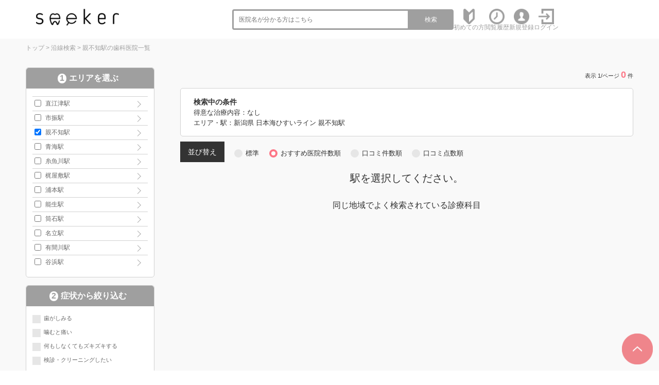

--- FILE ---
content_type: text/html; charset=UTF-8
request_url: https://seeker-dental.com/r/pref15/line99423/station1140514/sort2/
body_size: 9562
content:
<!DOCTYPE html>
<html lang="ja">

<head>
    <meta charset="utf-8">
    <meta http-equiv="X-UA-Compatible" content="IE=edge">
    <meta name="viewport" content="width=device-width, initial-scale=1">
    <title>親不知駅の歯科医院-口コミ・評判の検索ならseeker(シーカー)</title>
    <meta name="description" content="親不知駅を全国約70,000件の歯科医院から検索できるseeker(シーカー)！歯科医院の医院情報から口コミや評判を検索することが出来ます。各医院の診療科目や診療時間、こだわりを知ることが出来ます。診療予約されたい方は電話予約してください。" />
    <meta name="keywords" content="親不知駅,歯科医院,歯科,口コミ,評判,seeker(シーカー)" />
    <meta name="robots" content="noindex,follow" />
    <link href="/common/css2/import.css" rel="stylesheet" />
    <!-- <script src="https://ajax.googleapis.com/ajax/libs/jquery/1.11.3/jquery.min.js"></script> -->
    <script src="/common/js/jquery.min.js"></script>
    <script src="/common/js2/jquery.bxslider.js"></script>
    <script src="/common/js2/main.js"></script>
    <link rel="stylesheet" href="https://cdnjs.cloudflare.com/ajax/libs/balloon-css/0.4.0/balloon.min.css">
    <script src="/common/js/common.js"></script>

    <!--遅延読み込み-->
    <script src="https://cdn.jsdelivr.net/npm/lazyload@2.0.0-rc.2/lazyload.min.js"></script>

    <style>
        .pickuplabel {
            right: 150px;
            /* width: 48px; */
            position: absolute;
            right: 140px;
            margin-top: -5px;
        }

        @media only screen and (max-width: 767px) {
            .pickuplabel {
                right: 40px;
                /* width: 36px; */
                position: absolute;
                margin-top: -10px;
            }
        }
    </style>
    <!--[if lt IE 9]>
<script src="/common/js/html5.js"></script>
<![endif]-->
    <meta name="google-site-verification" content="MxCPHxRkJgXjVkTkSg9A1kSipN5R2v5q3NjeT_rs6b0" />

<!-- Google Tag Manager -->
<script>(function (w, d, s, l, i) {
        w[l] = w[l] || []; w[l].push({
            'gtm.start':
                new Date().getTime(), event: 'gtm.js'
        }); var f = d.getElementsByTagName(s)[0],
            j = d.createElement(s), dl = l != 'dataLayer' ? '&l=' + l : ''; j.async = true; j.src =
                'https://www.googletagmanager.com/gtm.js?id=' + i + dl; f.parentNode.insertBefore(j, f);
    })(window, document, 'script', 'dataLayer', 'GTM-599ZL8D');</script>
<!-- End Google Tag Manager -->

    <script>
        // $(function () {
        //   //チェックボックス連動
        //   $('.option_status').on('click', function () {

        //     //近くのチェックボックス
        //     let chkbox = $(this).closest('input:checkbox');
        //     //alert($(chkbox).val());
        //     if ($(chkbox).prop('checked')) {
        //       $(chkbox).prop('checked', false);
        //     } else {
        //       $(chkbox).prop('checked', true);
        //     }


        //     return;
        //   });
        // });
        $(function () {
            let ua = navigator.userAgent;
            if (ua.indexOf('iPhone') > 0 || ua.indexOf('iPod') > 0 || ua.indexOf('Android') > 0 && ua.indexOf('Mobile') > 0) {
                //ここにスマホの時の表示
            } else {
                //ここにPCの時の表示
                //表示するボタンを全部押す
                $("#trigger1").click();
                $("#trigger2").click();
                $("#trigger3").click();
            }
        });
    </script>
</head>

<body>
    <div id="debug" style="display: none;">SELECT count(ID) as CNT FROM DAT_HAISYA WHERE ENABLE='ENABLE:公開中' AND PREF='新潟県' AND ((TMP05 = '親不知駅' and PREF='新潟県')) ;</div>
    <div id="fb-root"></div>
    <script async defer crossorigin="anonymous"
        src="https://connect.facebook.net/ja_JP/sdk.js#xfbml=1&version=v4.0&appId=720572451430433&autoLogAppEvents=1"></script>
    <div id="wrapper">
        <!-- Google Tag Manager (noscript) -->
<noscript>
  <iframe src="https://www.googletagmanager.com/ns.html?id=GTM-599ZL8D" height="0" width="0"
    style="display:none;visibility:hidden"></iframe>
</noscript>
<!-- End Google Tag Manager (noscript) -->

<!-- ヘッダー開始 -->
<header id="header">
  <div class="wrap"> <a id="logo" href="/">
      <h1><img src="/common/images/logo.png" alt="信頼できる歯科医院を探すならseeker(シーカー)" /></h1>
    </a>
    <ul class="link pc_disp">
      <li class="word_search">
        <form role="search" method="get" action="/s/">
          <input type="hidden" name="mode" value="list">
          <input type="search" class="search-field" placeholder="医院名が分かる方はこちら" value="" name="word" />
          <button type="submit" class="search-submit">検索</button>
        </form>
      </li>
      <li class="link_icon"><a href="/about/"><img src="/common/images/new.png" alt="初心者マーク"><span>初めての方</span></a></li>
      <li class="link_icon"><a href="/list1/"><img src="/common/images/clock.png" alt="時計"><span>閲覧履歴</span></a></li>

      
      <li class="link_icon"><a href="/register/"><img src="/common/images/register.png" alt="人"><span>新規登録</span></a></li>
      <li class="link_icon"><a href="/login/"><img src="/common/images/login.png" alt="ログイン"><span>ログイン</span></a></li>
      
      <!--
      <li class="link_icon"><a href="/m_list2/"><img src="/common/images/icon_mypage.svg" alt="マイページ"><span>マイページ</span></a></li>
      -->
    </ul>
    <div class="sp_disp sp_navi">
      <div id="open" class="btn"><a href="#g_menu">
          <div id="open_icon">
            <div></div>
            <div></div>
            <div></div>
          </div>
        </a></div>
      <div id="g_menu">
        <div id="close" class="btn"><a href="#">×</a></div>
        <ul>
          <li class="icon01"><a href="/about/">サイトの特徴・使い方</a></li>
          <li class="icon03"><a href="/about/">初めての方</a></li>
          <li class="icon03"><a href="/list1/">閲覧履歴</a></li>
          <li class="icon03"><a href="/s/?mode=list&word=">医院一覧</a></li>
          
          <li class="icon03"><a href="/register/">新規登録</a></li>
          <li class="icon03"><a href="/login/">ログイン</a></li>
          
          <!--
          <li class="icon03"><a href="/m_register/">会員情報変更</a></li>
          <li class="icon03"><a href="/m_list2/">予約履歴</a></li>
          <li class="icon03"><a href="/m_list1/">お気に入り医院</a></li>
          <li class="icon03"><a href="/m_list3/">お気に入りメニュー</a></li>
          <li class="icon03"><a href="/m_kuchikomi/">口コミ投稿の管理</a></li>
          <li class="icon03"><a href="/logout/">ログアウト</a></li>
          -->
          <li class="icon03"><a href="/">Topページへもどる</a></li>
        </ul>
      </div>
    </div>
  </div>
  <div class="word_search_wrap sp_disp">
    <div class="word_search">
      <form role="search" method="get" action="/s/">
        <input type="hidden" name="mode" value="list">
        <input type="search" class="search-field" placeholder="医院名が分かる方はこちら" value="" name="word" />
        <button type="submit" class="search-submit">検索</button>
      </form>
    </div>
  </div>
</header>
<!-- ヘッダー終了 -->

<!--<header id="header">
<div class="header_inner_top">
<div class="inner lay_lqd">
<nav id="siteid">
<a href="/"><img src="/common/img/logo.png" alt="seeker(シーカー)"></a>
</nav>
<div id="seotext_main">
<h1 style="font-size:100%;">歯科の口コミ・検索ならseeker(シーカー)</h1>
</div>
<div id="search_gps">
<a href="/n/"><i class="ion-navigate"></i><span>現在地から<br class="sp"><span class="pc">歯科医院を</span>探す</span></a>
</div>
<div id="seotext_sub">
<p>今予約できる歯科医院をさくっと検索<br>掲載している医院数<em>64329</em>件</p>
</div>
<nav id="menu_btn_sp"><button><i class="ion-android-menu icon_off"></i><i class="ion-close-round icon_on"></i></button></nav>
</div>
</div>
<div class="header_inner_bottom">
<div class="inner lay_lqd">
<nav id="gnav">
<ul>
<li class="gnav_pulldown">
<span><span>歯科医院を検索</span></span>
<ul>
<li><a href="/n/"><i class="ion-navigate"></i>現在地から探す</a></li>
<li><a href="/s/"><i class="ion-location"></i>エリアから探す</a></li>
<li><a href="/r/"><i class="ion-android-subway"></i>路線から探す</a></li>
</ul>
</li>
<li><a href="/j/"><span>求人を検索</span></a></li>
<li><a href=""><span>初めての方</span></a></li>
<li><a href="/faq/"><span>よくある質問</span></a></li>
<li><a href="/qa/"><span>QA</span></a></li>
<li><a href="/contact/"><span>掲載に関して</span></a></li>
</ul>
</nav>
</div>
</div>
</header>-->

        <!--<script type="text/javascript">
$(function() {
    var topMenu = $('#f-menu');    
    topMenu.hide();
    $(this).scroll(function () {
        if ($(this).scrollTop() > 160) {
            topMenu.fadeIn();
        } else {
            topMenu.fadeOut();
        }
    });
});
	</script> -->
        <!-- フローティングメニュー開始 -->
        <div id="f-menu">
            <div class="txt_box">親不知駅の歯科医院</div>
            <div class="btn_box">
                <div class="btn_change"> <a href="" class="option_open">条件変更</a> </div>
            </div>
        </div>
        <!-- フローティングメニュー終了 -->

        <!-- コンテンツ開始 -->
        <div id="content" class="clearfix bg_f2f6f8">
            <div class="base_wrap clearfix">
                <!-- パンくず開始 -->
                <div class="pankuzu_wrap">
                    <div id="topics">
                        <ol>
                            <li><a href="https://seeker-dental.com/">トップ</a>&nbsp;&gt;&nbsp;</li>
                            <li><a href="https://seeker-dental.com/r/">沿線検索</a>&nbsp;&gt;&nbsp;</li><li>親不知駅の歯科医院一覧</li>
                        </ol>
                    </div>
                </div>
                <!-- パンくず終了 -->
                <script>
                    $(function () {
                        $('.bxslider').bxSlider({
                            auto: true,
                            pause: 10000,
                            slideWidth: 500,
                            touchEnabled: true,
                            speed: 1000,
                            minSlides: 2,
                            maxSlides: 4,
                            moveSlides: 1,
                            shrinkItems: true,
                            slideMargin: 0,
                        });
                    });
                </script>
                <div class="flex_wrap">
                    <div class="search_left_wrap">

                        <!-- sp -->
                        <!--
          <div class="search_right_wrap_sub">
            <div class="similar_part">
              <div class="similar_title">
                <p>他エリアのこの治療が得意な医院</p>
              </div>
              <div class="similar_main">
                <ul class="bxslider">
                  [RECOMMEND]
                </ul>
              </div>
            </div>
          </div>
-->
                        <!--/sp-->
                        <form method="get" action="/r/" id="option_form">
                            <div class="option_form_inner">
                                <h2 class="option_ttl">検索条件</h2>
                                <a id="option_close">閉じる</a>
                                <div id="option_area_wrap" class="option_checkbox_wrap">
                                    <h3><span class="step-number">1</span>エリアを選ぶ</h3>

                                    <input type="hidden" name="searchplan" value="[SEARCHPLAN]">
                                    <input type="hidden" name="mode" value="list">
                                    <input type="hidden" name="sort" value="2">
                                    <input type="hidden" name="page" value="1">
                                    <input type='hidden' name='A1' value='15' /><input type='hidden' name='A2' value='99423' />
                                    <input id="trigger1" class="grad-trigger" type="checkbox">
                                    <label class="grad-btn" for="trigger1">表示する</label>
                                    <ul class="option_list_area triggerBox">
                                        <li class='lw80'><label><input type='checkbox' name='A3[]' value='1140321' /><a href='/r/pref15/line99423/station1140321/sort2/'>直江津駅</a></label></li><li class='lw80'><label><input type='checkbox' name='A3[]' value='1140513' /><a href='/r/pref15/line99423/station1140513/sort2/'>市振駅</a></label></li><li class='lw80'><label><input type='checkbox' name='A3[]' value='1140514' checked /><a href='/r/pref15/line99423/station1140514/sort2/'>親不知駅</a></label></li><li class='lw80'><label><input type='checkbox' name='A3[]' value='1140515' /><a href='/r/pref15/line99423/station1140515/sort2/'>青海駅</a></label></li><li class='lw80'><label><input type='checkbox' name='A3[]' value='1140516' /><a href='/r/pref15/line99423/station1140516/sort2/'>糸魚川駅</a></label></li><li class='lw80'><label><input type='checkbox' name='A3[]' value='1140517' /><a href='/r/pref15/line99423/station1140517/sort2/'>梶屋敷駅</a></label></li><li class='lw80'><label><input type='checkbox' name='A3[]' value='1140518' /><a href='/r/pref15/line99423/station1140518/sort2/'>浦本駅</a></label></li><li class='lw80'><label><input type='checkbox' name='A3[]' value='1140519' /><a href='/r/pref15/line99423/station1140519/sort2/'>能生駅</a></label></li><li class='lw80'><label><input type='checkbox' name='A3[]' value='1140520' /><a href='/r/pref15/line99423/station1140520/sort2/'>筒石駅</a></label></li><li class='lw80'><label><input type='checkbox' name='A3[]' value='1140521' /><a href='/r/pref15/line99423/station1140521/sort2/'>名立駅</a></label></li><li class='lw80'><label><input type='checkbox' name='A3[]' value='1140522' /><a href='/r/pref15/line99423/station1140522/sort2/'>有間川駅</a></label></li><li class='lw80'><label><input type='checkbox' name='A3[]' value='1140523' /><a href='/r/pref15/line99423/station1140523/sort2/'>谷浜駅</a></label></li>
                                    </ul>
                                </div>
                                <div class="option_checkbox_wrap">
                                    <h3><span class="step-number">2</span>症状から絞り込む</h3>
                                    <input id="trigger2" class="grad-trigger" type="checkbox">
                                    <label class="grad-btn" for="trigger2">表示する</label>
                                    <ul class="option_list triggerBox">
                                        <li><label class="option option_checkbox">歯がしみる<input type="checkbox" name="C1[]" value="歯がしみる" /><div class="option_status"></div></label></li><li><label class="option option_checkbox">噛むと痛い<input type="checkbox" name="C1[]" value="噛むと痛い" /><div class="option_status"></div></label></li><li><label class="option option_checkbox">何もしなくてもズキズキする<input type="checkbox" name="C1[]" value="何もしなくてもズキズキする" /><div class="option_status"></div></label></li><li><label class="option option_checkbox">検診・クリーニングしたい<input type="checkbox" name="C1[]" value="検診・クリーニングしたい" /><div class="option_status"></div></label></li><li><label class="option option_checkbox">歯ぐきの腫れ・歯ぐきから出血した<input type="checkbox" name="C1[]" value="歯ぐきの腫れ・歯ぐきから出血した" /><div class="option_status"></div></label></li><li><label class="option option_checkbox">詰め物・被せ物が取れた<input type="checkbox" name="C1[]" value="詰め物・被せ物が取れた" /><div class="option_status"></div></label></li><li><label class="option option_checkbox">ブリッジを入れたい<input type="checkbox" name="C1[]" value="ブリッジを入れたい" /><div class="option_status"></div></label></li><li><label class="option option_checkbox">入れ歯を入れたい<input type="checkbox" name="C1[]" value="入れ歯を入れたい" /><div class="option_status"></div></label></li><li><label class="option option_checkbox">インプラントを入れたい<input type="checkbox" name="C1[]" value="インプラントを入れたい" /><div class="option_status"></div></label></li><li><label class="option option_checkbox">入れ歯が痛い・噛めない<input type="checkbox" name="C1[]" value="入れ歯が痛い・噛めない" /><div class="option_status"></div></label></li><li><label class="option option_checkbox">歯並びを良くしたい<input type="checkbox" name="C1[]" value="歯並びを良くしたい" /><div class="option_status"></div></label></li><li><label class="option option_checkbox">歯の色が気になる<input type="checkbox" name="C1[]" value="歯の色が気になる" /><div class="option_status"></div></label></li><li><label class="option option_checkbox">親知らずが気になる・抜きたい<input type="checkbox" name="C1[]" value="親知らずが気になる・抜きたい" /><div class="option_status"></div></label></li><li><label class="option option_checkbox">子どもの治療をしたい<input type="checkbox" name="C1[]" value="子どもの治療をしたい" /><div class="option_status"></div></label></li><li><label class="option option_checkbox">子どもの歯並びを良くしたい<input type="checkbox" name="C1[]" value="子どもの歯並びを良くしたい" /><div class="option_status"></div></label></li><li><label class="option option_checkbox">顎が痛い・口が開かない<input type="checkbox" name="C1[]" value="顎が痛い・口が開かない" /><div class="option_status"></div></label></li><li><label class="option option_checkbox">訪問診療を希望する<input type="checkbox" name="C1[]" value="訪問診療を希望する" /><div class="option_status"></div></label></li>
                                    </ul>
                                </div>
                                <div class="option_checkbox_wrap">
                                    <h3><span class="step-number">3</span>特徴で絞り込む</h3>
                                    <ul class="option_list">
                                        
                                    </ul>
                                </div>
                                <div class="option_checkbox_wrap">
                                    <h3><span class="step-number">4</span>治療分野で絞り込む<br>
                                        <span>現在選択されている分野にチェックが入っています</span>
                                    </h3>
                                    <input id="trigger3" class="grad-trigger" type="checkbox">
                                    <label class="grad-btn" for="trigger3">表示する</label>
                                    <ul class="option_list triggerBox">
                                        <li><label class="option option_checkbox">虫歯<input type="checkbox" name="C2[]" value="虫歯" /><div class="option_status"></div></label></li><li><label class="option option_checkbox">歯内治療<input type="checkbox" name="C2[]" value="歯内治療" /><div class="option_status"></div></label></li><li><label class="option option_checkbox">歯周病<input type="checkbox" name="C2[]" value="歯周病" /><div class="option_status"></div></label></li><li><label class="option option_checkbox">インプラント<input type="checkbox" name="C2[]" value="インプラント" /><div class="option_status"></div></label></li><li><label class="option option_checkbox">入れ歯<input type="checkbox" name="C2[]" value="入れ歯" /><div class="option_status"></div></label></li><li><label class="option option_checkbox">矯正歯科<input type="checkbox" name="C2[]" value="矯正歯科" /><div class="option_status"></div></label></li><li><label class="option option_checkbox">ホワイトニング<input type="checkbox" name="C2[]" value="ホワイトニング" /><div class="option_status"></div></label></li><li><label class="option option_checkbox">口腔外科<input type="checkbox" name="C2[]" value="口腔外科" /><div class="option_status"></div></label></li><li><label class="option option_checkbox">小児歯科<input type="checkbox" name="C2[]" value="小児歯科" /><div class="option_status"></div></label></li><li><label class="option option_checkbox">予防歯科<input type="checkbox" name="C2[]" value="予防歯科" /><div class="option_status"></div></label></li><li><label class="option option_checkbox">顎関節症<input type="checkbox" name="C2[]" value="顎関節症" /><div class="option_status"></div></label></li><li><label class="option option_checkbox">訪問診療<input type="checkbox" name="C2[]" value="訪問診療" /><div class="option_status"></div></label></li>
                                    </ul>
                                </div>
                                <div class="option_checkbox_wrap">
                                    <h3><span class="step-number">5</span>郵便番号で検索する</h3>
                                    <div class="word_search">
                                        <input type="hidden" name="mode" value="list">
                                        <input type="search" class="search-field" placeholder="郵便番号を入力 &hellip;"
                                            value="" name="word" />
                                        <button type="submit" class="search-submit">検索</button>
                                    </div>
                                </div>

                                <div class="option_checkbox_btn">
                                    <div class="btn_search" style="margin-bottom: 10px;">
                                        <button type="submit" class="btn btn_action">この条件で検索</button>
                                    </div>
                                </div>
                                <div class="option_checkbox_btn">
                                    <div class="btn_search btn_clear">
                                        <button type="submit" class="btn btn_action">クリア</button>
                                    </div>
                                </div>
                            </div>
                        </form>

                        <div class="search_right_wrap_sub">
                            <a href='https://seeker-dental.com/info/0611/' target='_blank'><img class="lazyload" data-src='/a_banner/data/PIC-20221107155642.バナー②.png' alt='Etak®OralCare' width='250' border='0' /></a><a href='https://apple.co/360IAN2' target='_blank'><img class="lazyload" data-src='/a_banner/data/PIC-20201125224348.svg' alt='AppStore' width='250' border='0' /></a><a href='https://play.google.com/store/apps/details?id=bz.plaza.seekerdental&hl=ja&gl=US' target='_blank'><img class="lazyload" data-src='/a_banner/data/PIC-20201125224422.png' alt='GooglePlay' width='250' border='0' /></a>
                            <div class="fb-container">
                                <div class="fb-page" data-href="https://www.facebook.com/seeker.dental/" data-tabs=""
                                    data-width="" data-height="" data-small-header="true"
                                    data-adapt-container-width="true" data-hide-cover="false" data-show-facepile="true">
                                    <blockquote cite="https://www.facebook.com/seeker.dental/"
                                        class="fb-xfbml-parse-ignore"><a
                                            href="https://www.facebook.com/seeker.dental/">seeker（シーカー）</a></blockquote>
                                </div>
                            </div>
                        </div>
                    </div>
                    
                    <article id="main" class="search_center_wrap">

                        

                        
                        <h3 class="title02"><span>表示 1/ページ <b>0</b>件
                                <!--／エリア<b>100</b>件-->
                            </span></h3>
                        

                        <!-- <div class="search_change_btn_box sps_disp">
              <div class="btn_change"> <a href="#change">市区郡・条件を変更する</a> </div>
            </div> -->
                        <div class="search_condition">
                            <div>
                                <h3 class="search_condition_ttl">検索中の条件</h3>
                                <p class="search_condition_txt">得意な治療内容：なし</p>
                                <p class="search_condition_txt">エリア・駅：新潟県 日本海ひすいライン 親不知駅</p>
                            </div>
                            <span class="search_condition_btn option_open">条件変更</span>
                        </div>
                        <!--市町村を絞る開始-->
                        <!--<div class="search_change_btn_box sps_disp">
      <div class="btn_change"> <a href="#change">市町村を絞る</a> </div>
    </div>-->
                        <!--市町村を絞る終了-->
                        <!--<div class="search_change_view">
              <div>
                <p>並び替え</p>
              </div>
              <div>
                <label class="option option_radio">
                  標準
                  <input type="radio" name="radio"  value="" onClick="location.href='https://seeker-dental.com/r/pref15/line99423/station1140514/'" />
                  <div class="option_status"></div>
                </label>
              </div>
              <div>
                <label class="option option_radio">
                  おすすめ医院件数順
                  <input type="radio" name="radio" checked="checked" value="" onClick="location.href='https://seeker-dental.com/r/pref15/line99423/station1140514/sort2/'" />
                  <div class="option_status"></div>
                </label>
              </div>
              <div>
                <label class="option option_radio">
                  口コミ件数順
                  <input type="radio" name="radio"  value="" onClick="location.href='https://seeker-dental.com/r/pref15/line99423/station1140514/sort3/'" />
                  <div class="option_status"></div>
                </label>
              </div>
              <div>
                <label class="option option_radio">
                  口コミ点数順
                  <input type="radio" name="radio"  value="" onClick="location.href='https://seeker-dental.com/r/pref15/line99423/station1140514/sort4/'" />
                  <div class="option_status"></div>
                </label>
              </div>
            </div>-->

                        <div class="search_change_view">
                            <div>
                                <p>並び替え</p>
                            </div>
                            <div>
                                <label class="option option_radio">
                                    標準
                                    <input type="radio" name="radio"  value="" onclick="location.href='https://seeker-dental.com/r/pref15/line99423/station1140514/'">
                                    <div class="option_status"></div>
                                </label>
                            </div>
                            <div>
                                <label class="option option_radio">
                                    おすすめ医院件数順
                                    <input type="radio" name="radio" checked="checked" onclick="location.href='https://seeker-dental.com/r/pref15/line99423/station1140514/sort2/'">
                                    <div class="option_status"></div>
                                </label>
                            </div>
                            <div>
                                <label class="option option_radio">
                                    口コミ件数順
                                    <input type="radio" name="radio"  onclick="location.href='https://seeker-dental.com/r/pref15/line99423/station1140514/sort3/'">
                                    <div class="option_status"></div>
                                </label>
                            </div>
                            <div>
                                <label class="option option_radio">
                                    口コミ点数順
                                    <input type="radio" name="radio"  onclick="location.href='https://seeker-dental.com/r/pref15/line99423/station1140514/sort4/'">
                                    <div class="option_status"></div>
                                </label>
                            </div>
                        </div>

                        <div class="search_result_wrap">

                            <!--<meta LIST-START1>-->
<div align='center' style='font-size:20px;'>駅を選択してください。<meta img src='/common/img/search00.jpg'></div>
                            <!--無料掲載-->
                            <!-- <div class="result_box result_box_freeplan">
                <div class="title_part">
                  <h4 class="tit01"><a href="/dent/14552">藤本歯科医院(ミュゼホワイトニング加盟医院)</a></h4>
                  
                  <a onclick="if(!confirm('お気に入りの追加には会員登録とログインが必要です。'))return false" class="btn pc_disp">お気に入り</a><a onclick="if(!confirm('お気に入りの追加には会員登録とログインが必要です。'))return false" class="btn sp_disp"></a>
                  
                </div>
                <div class="data_box">
                  <div class="img_part">
                    <div class="main_img pc_disp">
                      <div id="main1"><a href="/dent/14552"><img class="lazyload" data-src="/a_haisya/data/PRPIC-20200309230506.jpg" alt="藤本歯科医院(ミュゼホワイトニング加盟医院)"></a></div>
                    </div>
                    <div id="thumb3" class="sub_img sp_disp"><a href="/dent/14552"><img class="lazyload" data-src="/a_haisya/data/PRPIC-20200309230506.jpg" alt="藤本歯科医院(ミュゼホワイトニング加盟医院)"></a></div>
                    <div id="thumb1" class="sub_img"><a href="/dent/14552"><img class="lazyload" data-src="/a_haisya/data/SPIC01-20200309230506.jpg" alt="藤本歯科医院(ミュゼホワイトニング加盟医院)"></a></div>
                  </div>
                  <div class="text_part">
                    <h4><a href="/dent/14552">「痛い・行きたくない場所」から、気軽に行きやすい、心地よい歯科医院</a></h4>
                    <div class="search_info_cover">
                      <p class="search_info"><span>得意な治療2</span>[D-KAMOKU]</p>
                      <p class="search_info"><span>こだわり</span>[D-KODAWARI]</p>
                      <p class="search_info"><span>口コミ</span><img class="lazyload" data-src="/common/images/star-5.svg" alt="">-点(0件)</p>
                    </div>
        
                    <p class="search_info"><span>休診日</span>祝日</p>
                  </div>
                  <div class="btn_box">
                    <div class="btn_net"> <a href="/dent/15088/reserve/">ネット予約</a> <span></span> </div>
                    <div class="btn_tel pc_disp"> <a href="tel:0037-6009-2755">0037-6009-2755</a> <span>seeker(シーカー)を見たとお伝えください</span>
                    </div>
                    <div class="btn_tel sp_disp"> <a href="tel:0037-6009-2755">無料電話予約</a> <span>seeker(シーカー)を見たとお伝えください</span>
                    </div>
                  </div>
                </div>
              </div> -->
                            <!--クロール-->
                            <!-- <div class="result_box result_box_freeplan">
                <div class="title_part">
                  <h4 class="tit01"><a href="/dent/14552">藤本歯科医院(ミュゼホワイトニング加盟医院)</a></h4>
                  
                  <a onclick="if(!confirm('お気に入りの追加には会員登録とログインが必要です。'))return false" class="btn pc_disp">お気に入り</a><a onclick="if(!confirm('お気に入りの追加には会員登録とログインが必要です。'))return false" class="btn sp_disp"></a>
                  
                </div>
                <div class="data_box">
                  <div class="text_part">
                    <h4><a href="/dent/14552">「痛い・行きたくない場所」から、気軽に行きやすい、心地よい歯科医院</a></h4>
                    <div class="search_info_cover">
                      <p class="search_info"><span>得意な治療3</span>[D-KAMOKU]</p>
                      <p class="search_info"><span>こだわり</span>[D-KODAWARI]</p>
                      <p class="search_info"><span>口コミ</span><img class="lazyload" data-src="/common/images/star-5.svg" alt="">-点(0件)</p>
                    </div>
        
                    <p class="search_info"><span>休診日</span>祝日</p>
                  </div>
                  <div class="btn_box">
                    <div class="btn_tel pc_disp"> <a href="tel:0037-6009-2755">0037-6009-2755</a> <span>seeker(シーカー)を見たとお伝えください</span>
                    </div>
                    <div class="btn_tel sp_disp"> <a href="tel:0037-6009-2755">無料電話予約</a> <span>seeker(シーカー)を見たとお伝えください</span>
                    </div>
                  </div>
                </div>
              </div>
              <a href="" class="search_bottomlink">東京港区ホワイトニング | 東京都新宿区矯正歯科 | 東京都中央区ホワイトニング …</a> -->
                            <div class="view_more" style="display:none;">
                                <label class="view_more_btn" for="label1">もっと見る</label>
                                <input type="checkbox" id="label1" />
                                <div class="hidden_show"> [AAA] </div>
                            </div>
                        </div>
                        <p class="search_links_ttl">同じ地域でよく検索されている診療科目</p>
                        <ul class="search_links">
                            
                         
                        </ul>
                        <div class="paging clearfix">
                            <ul>
                                
                            </ul>
                        </div>
                    </article>
                    


                </div>
                <!-- // .flex_wrap -->

            </div>
            <!-- // .base_wrap -->
            <!--<div class="base_wrap clearfix">
        <div class="ads_wrap">
          <img src="/common/images/ads_06.png" alt="">
          <img src="/common/images/ads_07.png" alt="">          
        </div>
      </div>-->
<div class="base_wrap clearfix">
  <div id="globalSeoFooterLink">
    <div class="title"><img src="/common/images/logo.png" alt="seeker" />の特徴</div>
    <div class="textTitle">1. あなたの症状に本当に合った歯科医院が選べる</div>
    <div class="freeText">歯科医院からの申告・専門医資格・標榜科目などから歯科医院ごとの得意な治療分野を独自収集。<br>
      あなたの症状に合わせた治療を得意とする歯科医院だけの中から比較検討出来ます。</div>
    <div class="textTitle">2. 本当に信じられる口コミ</div>
    <div class="freeText">口コミ投稿には、領収書、もしくは診療明細を添付していただき、受診の有無を確認致します。（領収書等はサイト上には表示されません）<br>
      また、対応や説明など細かく項目を分ける事で、口コミの質を高め、家族や友人に「オススメ」出来るかどうかという観点での評価を集めます。<br>
      ぜひ、あなたの投稿でこのサイトを育てて下さい。</div>
    <div class="textTitle">3. 歯科医院の「オススメ医院」が探せる</div>
    <div class="freeText">歯科医院1院あたり、3院までの歯科医院をオススメできる機能を付与（自医院は選べません）。<br>
      プロの視点からオススメされている医院を探す事が出来ます。</div>
    <div class="textTitle">4. 院長の人柄が分かるコメント動画</div>
    <div class="freeText">歯科医院選びで、とても重視される先生の人柄。<br>
      これまでは、通院して見るまでわかりませんでしたが、動画を通じて事前に把握していただく事が出来ます。</div>
    <div class="textTitle">5. 複数医院の診療メニューを比較できる</div>
    <div class="freeText">会員登録していただくと、”歯科医院”だけではなく、”診療メニュー”もお気に入り登録が可能になります。<br>
      「ホワイトニング」や「インプラント」「矯正」など、行いたい診療メニューが決まっている場合は、簡単に診療メニューの比較検討が出来ます。</div>
  </div>
</div>

        </div>
        <!-- コンテンツ終了 -->
        <!-- page top開始 -->
        <a href="#" id="page_top" class="fm-on"></a>
        <!-- page top終了 -->
        <!-- フッター開始 -->
<footer id="footer">
  <div class="wrap clearfix">
    <div id="footer_logo"> <a href="/"><img src="/common/images/main_image_text_01_sp.png" alt="信頼できる歯科医院を探すなら seeker" /></a> </div>
    <div id="footer_navi">
      <ul class="link_box">
        <li><a href="/about/">seekerについて</a></li>
        <li><a href="/about_services/">歯科医院のみなさまへ<br>
          (無料・有料掲載について)</a></li>
        <li><a href="/contact/">お問い合わせ</a></li>
        <li><a href="/sitemap/">サイトマップ</a></li>
      </ul>
      <ul class="link_box">
        <li><a href="/policy/">プライバシーポリシー</a></li>
        <li><a href="/kiyaku/">利用規約</a></li>
        <li><a href="/member-kiyaku/">会員規約</a></li>
        <li><a href="/company/">会社概要</a></li>
        <li><a href="https://www.plaza.bz/" target="_blank">株式会社plaza</a></li>
      </ul>
    </div>
  </div>
  <p id="copyright">&copy; plaza inc. All Rights Reserved.</p>
</footer>
<!-- フッター終了 --> 
<!-- page top開始 --> 
<a href="#" id="page_top"></a> 
<!-- page top終了 --> 
<script src="/common/js2/ofi.min.js"></script>
<!--<div class="goto_pagetop">
<div>
<a href="#wrapper"><i class="ion-chevron-up"></i></a>
</div>
</div>

<footer id="footer">
<div class="lay_lqd">
<div class="inner">
<div id="footer_logo">
<img src="/common/img/logo_white.png" width="393" height="88" alt=""/>
</div>

<ul class="footer_links">
<li><a target="_blank" href="http://www.ci-medical.co.jp/company/company.html"><span>会社概要</span></a></li>
<li><a href="/kiyaku/"><span>利用規約</span></a></li>
<li><a href="/policy/"><span>情報の取り扱いについて</span></a></li>
<li><a href="/contact/"><span>お問い合わせ</span></a></li>
<li><a href="/contact1/"><span>掲載について</span></a></li>
<li><a href="/faq/"><span>よくある質問</span></a></li>
<li><a href="/sitemap/"><span>サイトマップ</span></a></li>
</ul>
<p id="copyright">Copyright &copy; msc-demo.com All rights reserved.</p>
</div>
</div>
</footer>--> 
<script>
  objectFitImages();
</script>

    </div>

    <script>
        lazyload();
    </script>
    <script>
        $(function () {
            var scrollTop = $('.option_form_inner').scrollTop();

            $('.option_open').click(function () {
                $('#option_form').animate({ 'right': '0' }, 100);
            })

            $('#option_close').click(function () {
                $('#option_form').animate({ 'right': '-100%' }, 100);
            })
        })
    </script>
</body>

</html>

--- FILE ---
content_type: text/css
request_url: https://seeker-dental.com/common/css2/content.css
body_size: 39070
content:
@charset "UTF-8";
/**
 * 
 * コンテンツスタイル
 * 
 * NOTE: 
 * ブレークポイントは、関係ないセレクタと統合せず、できるだけ
 * 関係しているセレクタごとにまとめて書くことを推奨します。
 * 
 * ※ブレークポイントを全部まとめて書いてもパフォーマンスに一切寄与しないため
 * 
**/


/**
 * ベースラップ
**/
.base_wrap {
  margin: 0 auto;
  padding: 0;
  width: 94%;
  max-width: 1200px;
  text-align: left;
}

/**
 * タイトル
**/
.title01 {
  margin: 0 0 15px 0;
  padding: 0;
  line-height: 1.2em;
  font-size: 30px;
  font-weight: 700;
  color: #062351;
}

.title02 {
  margin: 0 0 20px 0;
  padding: 0;
  line-height: 1.2em;
  font-size: 24px;
  color: #333;
}

.title02 .eng {
  margin: 0;
  padding: 5px 0 0 0;
  line-height: 1.2em;
  font-size: 14px;
  font-family: Arial, Helvetica, sans-serif;
  font-style: italic;
  color: #00245d;
  display: block;
}

.title03 {
  margin: 0 0 20px 0;
  padding: 0;
  line-height: 1.2em;
  font-size: 24px;
  font-weight: 700;
  color: #313131;
}

/**
 * 検索
**/
.search_box {
  margin: 0 0 45px 0;
  padding: 20px 25px 50px 25px;
  background: #e8ebed;
  overflow: hidden;
}

.search_result_wrap {
  margin: 0;
  padding: 0;
  overflow: hidden;
}

.search_result_numbers {
  max-width: 880px;
  width: 100%;
  margin: 0 auto 10px;
  text-align: right;
}

.search_result_numbers span {
  display: inline-block;
  padding: 0 5px;
  font-size: 24px;
  font-weight: bold;
  color: #fd7686;
}

.search_result_wrap .result_box {
  margin: 0 auto 25px;
  padding: 10px 0 20px 0;
  background: url("../images/content_back_01.png") repeat-x 0 top;
  border: 1px solid #d0d2d2;
  overflow: hidden;
  max-width: 880px;
}

.search_result_wrap .result_box .company {
  margin: 0;
  padding: 0 25px 0 25px;
  line-height: 1.6;
  font-size: 14px;
  color: #313131;
}

.search_result_wrap .result_box .company a {
  color: #313131;
}

.search_result_wrap .result_box .tit01 {
  margin: 0 0 10px 0;
  padding: 0 25px 0 25px;
  line-height: 1.4;
  font-size: 22px;
  font-weight: 700;
}

.search_result_wrap .result_box .tit01 a {
  color: #333;
}

.search_result_wrap .result_box .data_box {
  margin: 0 25px 27px 25px;
  padding: 0;
  overflow: hidden;
}

.search_result_wrap .result_box .data_box .image {
  margin: 0;
  padding: 0;
  width: 27%;
  max-width: 220px;
  float: left;
}

.search_result_wrap .result_box .data_box .data {
  margin: 0;
  padding: 0;
  width: 67.5%;
  float: right;
}

.search_result_wrap .result_box .data_box .data table {
  margin: 0;
  padding: 0;
  width: 100%;
}

.search_result_wrap .result_box .data_box .data table th {
  margin: 0;
  padding: 13px 0 13px 4px;
  width: 100px;
  line-height: 1.6;
  font-weight: 700;
  border-bottom: 1px solid #bfbfbf;
  vertical-align: middle;
}

.search_result_wrap .result_box .data_box .data table td {
  margin: 0;
  padding: 13px 0 13px 0;
  line-height: 1.6;
  font-size: 14px;
  border-bottom: 1px solid #bfbfbf;
  vertical-align: middle;
}

.search_result_wrap .result_box .info01 {
  margin: 0 0 20px 0;
  padding: 10px 15px;
  line-height: 1.5em;
  font-size: 14px;
  background: #e8ebed;
  border: 1px solid #d0d2d2;
  border-left: none;
  border-right: none;
  overflow: hidden;
}

.search_result_wrap .result_box .info01 dt {
  margin: 0;
  padding: 2px 0 8px 32px;
  line-height: 1.5em;
  font-weight: 700;
  color: #062351;
  background: url("../images/icon_03.png") no-repeat 0 0;
}

.search_result_wrap .result_box .info02 {
  margin: 0;
  padding: 0 25px 10px 0;
  line-height: 1.2em;
  font-size: 14px;
}

.search_result_wrap .result_box .info02 .list {
  margin: 0 0 15px 0;
  overflow: hidden;
}

.search_result_wrap .result_box .info02 .list li {
  margin: 0 1.33% 10px 0;
  padding: 0;
  width: 24%;
  float: left;
  display: table;
}

.search_result_wrap .result_box .info02 .list li:nth-of-type(4n) {
  margin: 0 0 10px 0;
}

.search_result_wrap .result_box .info02 .list li:nth-of-type(4n + 1) {
  clear: both;
}

.search_result_wrap .result_box .info02 .list li .cell {
  width: 100%;
  height: 40px;
  line-height: 1.2em;
  font-size: 14px;
  color: #9f9f9f;
  background: #e8ebed;
  text-align: center;
  display: table-cell;
  vertical-align: middle;
}

.search_result_wrap .result_box .info02 .list li.on .cell {
  color: #fff;
  background: #6cb3d4;
}

.search_result_wrap .result_box .info02 .tit02 {
  margin: 0 0 0 20px;
  padding: 18px 0 0 0;
  width: 120px;
  line-height: 1.2em;
  font-size: 24px;
  color: #333;
  float: left;
  display: inline;
}

.search_result_wrap .result_box .info02 .tit02 .eng {
  margin: 0;
  padding: 5px 0 0 0;
  line-height: 1.2em;
  font-size: 14px;
  font-family: Arial, Helvetica, sans-serif;
  font-style: italic;
  color: #00245d;
  display: block;
}

.search_result_wrap .result_box .btn_box {
  margin-top: 15px;
  overflow: hidden;
}

.search_result_wrap .result_box .btn_box .btn01 {
  margin: 0 0 0 3.4%;
  padding: 0;
  width: 45%;
  text-align: center;
  float: left;
}

.search_result_wrap .result_box .btn_box .btn02 {
  margin: 0 3.4% 0 0;
  padding: 0;
  width: 45%;
  text-align: center;
  float: right;
}

.search_result_wrap .result_box .btn_box .btn02 a {
  margin: 0;
  padding: 15px;
  line-height: 1.2em;
  font-size: 18px;
  font-weight: 700;
  color: #fff;
  background: #062452;
  border: 1px solid #062452;
  text-align: center;
  display: block;
}

.info_link {
  margin: 0;
  padding: 0;
  overflow: hidden;
}

.info_link ul li {
  margin: 0;
  padding: 0 0 10px 0;
  line-height: 1.5em;
  font-size: 14px;
}

.info_link ul li a {
  text-decoration: underline;
}

.info_link ul li a:hover {
  text-decoration: none;
}

.info_link ul li .label {
  margin: 0;
  padding: 10px;
  background: #e8ebed;
}

.info_link ul li .note {
  padding: 10px;
  line-height: 1.8em;
  font-size: 12px;
  color: #7c7c7c;
}

/**
 * ページング
**/
.paging {
  margin: 0;
  padding: 0;
  text-align: center;
  overflow: hidden;
}

.paging li {
  margin: 2px 2px;
  display: inline-block;
  *display: inline;
  *zoom: 1;
}

.paging li a {
  padding: 0 12px;
  line-height: 36px;
  font-weight: 700;
  background: #fff;
  border: 1px solid #bfbfbf;
  -webkit-border-radius: 5px;
  -moz-border-radius: 5px;
  border-radius: 5px;
  display: block;
}

.paging li a:hover {
  text-decoration: none;
  color: #fff;
  background: #9f9f9f;
}

.paging li .current {
  padding: 0 12px;
  line-height: 36px;
  font-weight: 700;
  color: #fff;
  background: #9f9f9f;
  border: 1px solid #bfbfbf;
  -webkit-border-radius: 5px;
  -moz-border-radius: 5px;
  border-radius: 5px;
  display: block;
}

.paging li .ten {
  padding: 0 12px;
  line-height: 36px;
  font-weight: 700;
  color: #062452;
  background: #fff;
  border: 1px solid #bfbfbf;
  -webkit-border-radius: 5px;
  -moz-border-radius: 5px;
  border-radius: 5px;
  display: block;
}

.paging li a.prev {
  padding: 0;
  width: 35px;
  line-height: 36px;
  text-align: left;
  text-indent: -9999px;
  background: #fff url("../images/prev.png") no-repeat center center;
  background-size: 25% 25%;
  -webkit-border-radius: 5px;
  -moz-border-radius: 5px;
  border-radius: 5px;
}

.paging li a.next {
  padding: 0;
  width: 35px;
  line-height: 36px;
  text-align: left;
  text-indent: -9999px;
  background: #fff url("../images/next.png") no-repeat center center;
  background-size: 25% 25%;
  -webkit-border-radius: 5px;
  -moz-border-radius: 5px;
  border-radius: 5px;
}

/**
 * ホーム
**/
.home_wrap01 {
  margin: 0;
  padding: 40px 0;
  background: #fff;
  overflow: hidden;
}

.home_wrap01 .base_wrap {
  max-width: 1180px;
  padding: 0 15px;
  width: auto !important;
}

.home_column {
  margin: 0;
  padding: 0;
  width: 48%;
  float: right;
}

.home_column .list {
  margin: 0;
  padding: 0;
}

.home_column .list .item {
  margin: 0;
  padding: 15px 0 15px 0;
  border-bottom: 1px solid #939ba1;
  overflow: hidden;
}

.home_column .list .item .image {
  margin: 0 20px 0 0;
  padding: 0;
  width: 140px;
  float: left;
  display: inline;
}

.home_column .list .item .info {
  overflow: hidden;
}

.home_column .list .item dt {
  margin: 0;
  padding: 0 0 5px 0;
  line-height: 1.4em;
  font-size: 19px;
  font-weight: 700;
}

.home_column .list .item dd {
  margin: 0;
  padding: 0 0 15px 0;
  line-height: 1.7em;
  font-size: 14px;
}

.home_column .list .item .update {
  margin: 0;
  padding: 0;
  line-height: 1.2em;
  font-size: 12px;
  color: #626262;
  float: left;
  display: inline;
}

.left_wrap {
  width: 71%;
  max-width: 850px;
  float: left;
}

/**
 * タブ
**/
.area-tab_wrap {
  padding-top: 3.5rem;
  position: relative
}

.area-tab_wrap .tit-head {
  margin-bottom: 5rem;
}

.area-tab_wrap .area-tab {
  margin-bottom: 2rem;
  display: flex;
  justify-content: center;
  align-items: flex-start;
  cursor: pointer;
  border-bottom: 1px solid #fd7686;
}

.area-tab_wrap .area-tab div {
  width: 100%;
  height: 60px;
  padding: 0 10px;
  background-color: #fafafa;
  line-height: 1;
  display: flex;
  align-items: center;
  justify-content: center;
}

.area-tab_wrap .area-tab div:hover,
.area-tab_wrap .area-tab div.active {
  color: #fff;
  background-color: #fd7686;
  position: relative;
  z-index: 1;
}

.area-tab_wrap .area-tab div:hover::after,
.area-tab_wrap .area-tab div.active::after {
  content: ' ';
  height: 0;
  position: absolute;
  width: 0;
  border: 12px solid transparent;
  border-top-color: transparent;
  border-top-color: #fd7686;
  top: 100%;
  left: 50%;
  margin-left: -12px;
}

.area-tab_wrap .area-tab .tab01::before {
  content: "";
  width: 35px;
  height: 35px;
  background: url("../images/icon-search-tab01_off.svg") center center / 100% no-repeat;
  display: inline-block;
  position: relative;
  top: 0;
  right: 5px;
}

.area-tab_wrap .area-tab .tab01.active::before {
  background: url("../images/icon-search-tab01.svg") center center / 100% no-repeat;
}

.area-tab_wrap .area-tab .tab02::before {
  content: "";
  width: 35px;
  height: 35px;
  background: url("../images/icon-search-tab02_off.svg") center center / 100% no-repeat;
  display: inline-block;
  position: relative;
  top: 0;
  right: 5px;
}

.area-tab_wrap .area-tab .tab02.active::before {
  background: url("../images/icon-search-tab02.svg") center center / 100% no-repeat;
}

.area-tab_wrap .area-tab-contents {
  display: none;
  opacity: 0;
  transition: .2s;
}

.area-tab_wrap .area-tab-contents.show {
  display: block;
  opacity: 1;
}

@media screen and (max-width: 767px) {
  .area-tab_wrap {
    padding: 4rem 0 7rem;
  }

  .area-tab_wrap .area-tab {
    margin-bottom: 15px;
  }

  .area-tab_wrap .area-tab div {
    height: 50px;
    font-size: 12px;
    font-weight: 700
  }

  .area-tab_wrap .area-tab div::before {
    width: 30px;
    height: 30px
  }

  .area-tab_wrap .area-tab-contents.show {
    display: block;
  }
}

/**
 * area
**/
.area_wrap {
  position: relative;
}

.search_form .title02,
.area_wrap .title02,
.area-tab_wrap>.title02 {
  position: absolute;
  top: 0;
  left: 0;
  display: flex;
  align-items: center;
  font-size: 20px;
  color: #535353;
}

.search_form .title02 img,
.area_wrap .title02 img,
.area-tab_wrap>.title02 img {
  width: 33px !important;
  height: 38px !important;
  display: inline !important;
  padding-right: 5px;
}

.area_wrap a {
  padding: 0;
  height: 30px;
  line-height: 25px;
  font-size: 14px;
  background: #fff url("../images/arrow_03.png") no-repeat 94px center;
  border: 3px solid;
  -webkit-box-sizing: border-box;
  -moz-box-sizing: border-box;
  box-sizing: border-box;
  display: block;
  margin: 0 0 5px;
  border-radius: 20px;
  color: #666;
  text-align: center;
}

.area_wrap p {
  margin-bottom: 2px;
  letter-spacing: 1px;
}

.area_wrap .area01 {
  position: absolute;
  top: 10%;
  left: 80%;
  width: 100%;
  max-width: 90px;
  text-align: center;
}

.area_wrap .area01 p {
  color: #6c9bd2;
}

.area_wrap .area01 div {
  display: flex;
  flex-wrap: wrap;
  justify-content: space-between;
}

.area_wrap .area01 div a {
  flex-basis: 100%;
  border-color: #6c9bd2;
}

.area_wrap .area02 {
  position: absolute;
  top: 25%;
  left: 66%;
  width: 100%;
  max-width: 280px;
  text-align: center;
}

.area_wrap .area02 p {
  color: #54c3f1;
}

.area_wrap .area02 div {
  display: flex;
  flex-wrap: wrap;
  justify-content: space-between;
}

.area_wrap .area02 div a {
  flex-basis: 32.2%;
  border-color: #6c9bd2;
}

.area_wrap .area03 {
  position: absolute;
  top: 19%;
  left: 23%;
  width: 100%;
  max-width: 280px;
  text-align: center;
}

.area_wrap .area03 p {
  color: #69bd83;
}

.area_wrap .area03 div {
  display: flex;
  flex-wrap: wrap;
  justify-content: space-between;
}

.area_wrap .area03 div a {
  flex-basis: 32.2%;
  border-color: #69bd83;
}

.area_wrap .area04 {
  position: absolute;
  top: 45%;
  left: 66%;
  width: 100%;
  max-width: 280px;
  text-align: center;
}

.area_wrap .area04 p {
  color: #61c1be;
}

.area_wrap .area04 div {
  display: flex;
  flex-wrap: wrap;
  justify-content: space-between;
}

.area_wrap .area04 div a {
  flex-basis: 32.2%;
  border-color: #61c1be;
}

.area_wrap .area05 {
  position: absolute;
  top: 72%;
  left: 52%;
  width: 100%;
  max-width: 375px;
  text-align: center;
}

.area_wrap .area05 p {
  color: #c1db81;
}

.area_wrap .area05 div {
  display: flex;
  flex-wrap: wrap;
  justify-content: space-between;
}

.area_wrap .area05 div:after {
  content: "";
  display: block;
  width: 24%;
  height: 0;
}

.area_wrap .area05 div a {
  flex-basis: 24%;
  border-color: #c1db81;
}

.area_wrap .area06 {
  position: absolute;
  top: 87%;
  left: 33%;
  width: 100%;
  max-width: 185px;
  text-align: center;
}

.area_wrap .area06 p {
  color: #ef845c;
}

.area_wrap .area06 div {
  display: flex;
  flex-wrap: wrap;
  justify-content: space-between;
}

.area_wrap .area06 div a {
  flex-basis: 49%;
  border-color: #ef845c;
}

.area_wrap .area07 {
  position: absolute;
  top: 46%;
  left: 20%;
  width: 100%;
  max-width: 280px;
  text-align: center;
}

.area_wrap .area07 p {
  color: #f9c270;
}

.area_wrap .area07 div {
  display: flex;
  flex-wrap: wrap;
  justify-content: space-between;
}

.area_wrap .area07 div:after {
  content: "";
  display: block;
  width: 32.2%;
  height: 0;
}

.area_wrap .area07 div a {
  flex-basis: 32.2%;
  border-color: #f9c270;
}

.area_wrap .area08 {
  position: absolute;
  top: 90%;
  left: 15%;
  width: 100%;
  max-width: 90px;
  text-align: center;
}

.area_wrap .area08 p {
  color: #ba79b1;
}

.area_wrap .area08 div {
  display: flex;
  flex-wrap: wrap;
  justify-content: space-between;
}

.area_wrap .area08 div a {
  flex-basis: 100%;
  border-color: #ba79b1;
}

.area_wrap .area09 {
  position: absolute;
  top: 61%;
  left: 1%;
  width: 100%;
  max-width: 185px;
  text-align: center;
}

.area_wrap .area09 p {
  color: #fd7686;
}

.area_wrap .area09 div {
  display: flex;
  flex-wrap: wrap;
  justify-content: space-between;
}

.area_wrap .area09 div a {
  flex-basis: 49%;
  border-color: #fd7686;
}

.area_wrap .area_sp_left,
.area_wrap .area_sp_right {
  width: 50%;
  float: left;
}

.area_wrap .area_sp {
  display: none;
}

.area_wrap .area_sp_label {
  height: 38px;
  line-height: 38px;
  width: 90%;
  background: #f5f4f4;
  color: #706e6e;
  display: block;
  margin: 0 auto 1%;
  padding: 4%;
  font-size: 15px;
  position: relative;
}

.area_wrap .area_sp_label:after {
  box-sizing: border-box;
  background: #f5f4f4;
  content: ">";
  display: block;
  padding: 0;
  position: absolute;
  right: 10%;
  top: 10%;
  transform: rotateZ(90deg);
}

.area_wrap .area_sp_menu {
  height: 0;
  opacity: 0;
  padding: 0 10px;
  visibility: hidden;
}

.area_wrap .area_sp:checked+.area_sp_label+.area_sp_menu {
  height: auto;
  opacity: 1;
  padding: 10px;
  visibility: visible;
}

.area_wrap .area_sp_menu a {
  border: 3px solid #f5f4f4;
  color: #706e6e;
  text-align: center;
  padding: 0;
}

.kodawari_wrap {
  margin: 50px 0 0 0;
  padding: 40px 0 0 0;
  position: relative;
}

.kodawari_wrap .title02 {
  position: absolute;
  top: 0;
  left: 0;
  display: flex;
  align-items: center;
  font-size: 20px;
  color: #535353;
}

.kodawari_wrap .title02 img {
  width: 22px !important;
  display: inline !important;
  padding-right: 10px;
}

.kodawari_wrap .kodawari_checkbox {
  margin: 10px 0 0 0;
  display: flex;
  flex-wrap: wrap;
  justify-content: space-between;
}

.kodawari_wrap .kodawari_checkbox div {
  flex-basis: 31.8%;
  margin: 0 0 20px 0;
}

.kodawari_wrap .kodawari_checkbox input[type=checkbox] {
  display: none;
}

.kodawari_wrap .kodawari_checkbox label {
  display: block;
  float: left;
  width: 100%;
  height: 60px;
  text-align: center;
  line-height: 60px;
  cursor: pointer;
  color: #6c9bd2;
  border: 1px solid #6c9bd2;
  border-radius: 40px;
}

.kodawari_wrap .kodawari_checkbox label:hover,
.kodawari_wrap .kodawari_checkbox input[type="checkbox"]:checked+label {
  background: #6c9bd2;
  color: #fff;
}

.kodawari_wrap .kodawari_select {
  display: flex;
  flex-wrap: wrap;
  justify-content: center;
  align-items: center;
}

.kodawari_wrap .kodawari_select select {
  margin: 0 20px 0 0;
  padding: 15px 20px 15px 15px;
  width: 300px;
  height: 68px;
  font-size: 16px;
  cursor: pointer;
  background: #fff url("../images/arrow_05.png") no-repeat right center;
  -webkit-appearance: none;
  -moz-appearance: none;
  appearance: none;
  border-radius: 10px;
  color: #706e6e;
  border: 1px solid #ccc;
}

.kodawari_wrap .kodawari_select select::-ms-expand {
  display: none;
}

.kodawari_wrap .kodawari_select>div:last-child {
  min-width: 190px;
}

.topics_wrap {
  margin: 50px 0 0 0;
  display: flex;
  flex-wrap: wrap;
  justify-content: space-between;
}

.topics_wrap a {
  text-decoration: none;
}

.topics_wrap .topics_left,
.topics_wrap .topics_right {
  flex-basis: 49%;
  position: relative;
  background-color: #ededed;
  border-top: solid 5px #9f9f9f;
  padding: 20px 0 0;
}

.topics_wrap .btn_more {
  width: 80%;
  margin: 0 auto 15px;
}

.topics_wrap .btn_more a {
  width: 100%;
  font-size: 14px;
  line-height: 45px;
  height: 45px;
  color: #fff;
  background-color: #9f9f9f;
  position: relative;
  display: inline-block;
  vertical-align: middle;
  text-align: center;
  box-sizing: border-box;
  font-weight: 700;
  -webkit-border-radius: 50px;
  -moz-border-radius: 50px;
  border-radius: 50px;
}

.topics_wrap .btn_more a::after {
  content: '';
  margin-top: -5px;
  top: 50%;
  right: 20px;
  width: 8px;
  height: 8px;
  display: block;
  position: absolute;
  border-top: 2px solid;
  border-right: 2px solid;
  -webkit-transform: rotate(45deg);
  transform: rotate(45deg);
}

.topics_wrap .topics_left .title02 {
  display: flex;
  align-items: center;
  font-size: 20px;
  color: #535353;
  margin: 0 0 15px 15px;
}

.topics_wrap .topics_left .title02 img {
  width: 25px !important;
  display: inline !important;
  padding-right: 5px;
}

.topics_wrap .topics_left .topics {
  width: 86%;
  margin: 0 auto 15px;
  background: #fff;
  display: flex;
  padding: 15px;
  border-radius: 10px;
  box-shadow: 2px 2px 4px #d4d5d5;
}

.topics_wrap .topics_left .topics img {
  width: 100%;
  height: 100%;
  max-width: 100px;
  max-height: 100px !important;
  margin: 0 10px 0 0;
  object-fit: cover;
  font-family: 'object-fit: cover;';
}

.topics_wrap .topics_left .topics div {
  flex-basis: auto;
}

.topics_wrap .topics_left .topics div h4 {
  font-size: 17px;
  color: #fd7686;
  margin-bottom: 5px;
}

.topics_wrap .topics_left .topics div p {
  font-size: 14px;
  color: #706e6e;
}

.topics_wrap .topics_right .title02 {
  display: flex;
  align-items: center;
  font-size: 20px;
  color: #535353;
  margin: 0 0 15px 15px;
}

.topics_wrap .topics_right .title02 img {
  width: 27px !important;
  display: inline !important;
  padding-right: 7px;
}

.topics_wrap .topics_right .topics {
  width: 86%;
  margin: 0 auto 15px;
  background: #fff;
  display: flex;
  padding: 15px;
  border-radius: 10px;
  box-shadow: 2px 2px 4px #d4d5d5;
}

.topics_wrap .topics_right .topics img {
  max-width: 100px;
  max-height: 100px !important;
  margin: 0 10px 0 0;
  object-fit: cover;
  font-family: 'object-fit: cover;';
}

.topics_wrap .topics_right .topics div {
  flex-basis: auto;
}

.topics_wrap .topics_right .topics div h4 {
  font-size: 17px;
  color: #fd7686;
  margin-bottom: 10px;
}

.topics_wrap .topics_right .topics div p {
  font-size: 12px;
  color: #706e6e;
  margin-bottom: 8px;
}

.topics_wrap .topics_right .topics div span {
  font-size: 12px;
  color: #fff;
  background-color: #f9c270;
  border-radius: 15px;
  padding: 5px 15px;
}

.specialty_wrap {
  margin: 0;
  padding: 0;
  width: 29%;
  max-width: 300px;
  float: right;
}

.specialty_wrap a img {
  margin: 0 0 10px 0;
  overflow: hidden;
}

.popular_wrap {
  padding: 40px 0 0 0;
  overflow: hidden;
  background: #ededed;
  clear: both;
}

.popular_wrap .base_wrap {
  max-width: 1180px;
}

.popular_wrap .base_wrap a {
  text-decoration: none;
}

.popular_wrap .title02 {
  display: flex;
  align-items: center;
  color: #535353;
}

.popular_wrap .title02 img {
  width: 28px !important;
  display: inline !important;
  padding-right: 5px;
}

/**人気記事ランキング**/
.rank {
  position: absolute;
  left: 0;
  top: -5px;
  width: 55px;
  height: 55px;
  line-height: 55px;
  text-align: center;
  box-shadow: 1px 1px 7px rgba(0, 0, 0, 0.2);
  background: #d9b340;
  color: #fff;
  font-weight: 700;
  border-radius: 50px;
  font-size: 18px;
  box-sizing: border-box;
}

.rank::after {
  content: "";
  position: absolute;
  display: block;
  width: 0;
  height: 0;
  top: 48px;
  left: 39px;
  border-style: solid;
  border-width: 10px 6px 0px 6px;
  border-color: #d9b340 transparent transparent transparent;
  transform: rotate(-30deg);
  -webkit-transform: rotate(-30deg);
}

.rank {
  position: absolute;
  left: 0;
  top: -5px;
  width: 45px;
  height: 45px;
  line-height: 45px;
  text-align: center;
  box-shadow: 1px 1px 7px rgba(0, 0, 0, 0.2);
  background: #bbb;
  color: #fff;
  border-radius: 50px;
  font-size: 12px;
  box-sizing: border-box;
}

.rank::after {
  content: "";
  position: absolute;
  display: block;
  width: 0;
  height: 0;
  top: 38px;
  left: 29px;
  border-style: solid;
  border-width: 10px 6px 0px 6px;
  border-color: #bbb transparent transparent transparent;
  transform: rotate(-30deg);
  -webkit-transform: rotate(-30deg);
}

.rank1 {
  background: #d9b340 !important;
}

.rank1::after {
  border-color: #d9b340 transparent transparent transparent !important;
}

.rank2 {
  background: #6f7b83 !important;
}

.rank3 {
  background: #a15326 !important;
}

.rank2::after {
  border-color: #6f7b83 transparent transparent transparent !important;
}

.rank3::after {
  border-color: #a15326 transparent transparent transparent !important;
}

.popular_wrap .popular_main {
  background: #fff;
  padding: 16px;
  border-radius: 10px;
  box-shadow: 2px 2px 4px #d4d5d5;
  display: flex;
  margin: 0 0 15px;
  position: relative
}

.popular_wrap .popular_main_left {
  width: 100%;
  max-width: 430px;
  margin: 0 20px 0 0;
}

.popular_wrap .popular_main_left img {
  max-height: 200px !important;
  object-fit: cover;
  font-family: 'object-fit: cover;';
}

.popular_wrap .popular_main_right {
  width: 100%;
  position: relative;
}

.popular_wrap .topic_subtitle {
  font-size: 14px;
  color: #706e6e;
  font-weight: 700;
  margin: 10px 0;
}

.popular_wrap .popular_main .topic_date {
  float: right;
  font-size: 12px;
  color: #706e6e;
  font-weight: 100;
}

.popular_wrap .topic_title {
  font-size: 20px;
  color: #fd7686;
  margin: 10px 0;
}

.popular_wrap .topic_detail {
  font-size: 14px;
  color: #706e6e;
  margin: 15px 0;
}

.popular_wrap .popular_main .topic_tags {
  display: flex;
  flex-wrap: wrap;
  justify-content: flex-start;
  align-items: end;
  position: absolute;
  bottom: 0;
  left: 0;
}

.popular_wrap .topic_tag1,
.popular_wrap .topic_tag2,
.popular_wrap .topic_tag3 {
  font-size: 12px;
  color: #fff;
  padding: 5px 15px;
  margin: 0 5px 0 0;
  border-radius: 15px;
}

.popular_wrap .topic_tag1 {
  background-color: #f9c270;
  border: 1px solid #f9c270;
}

.popular_wrap .topic_tag2 {
  background-color: #ee87b4;
  border: 1px solid #ee87b4;
}

.popular_wrap .topic_tag3 {
  background-color: #61c1bd;
}

.popular_wrap .popular_topics {
  display: flex;
  flex-wrap: wrap;
  justify-content: space-between;
  margin: 0 0 15px;
}

.popular_wrap .popular_topics .popular_topic {
  flex-basis: 21%;
  max-width: 250px;
  background: #fff;
  padding: 16px;
  margin: 0 0 15px;
  border-radius: 10px;
  box-shadow: 2px 2px 4px #d4d5d5;
  position: relative
}

.popular_wrap .popular_topics .popular_topic img {
  height: 160px !important;
  object-fit: cover;
  font-family: 'object-fit: cover;';
}

.popular_wrap .popular_topics .topic_date {
  text-align: right;
  font-size: 12px;
  color: #706e6e;
  margin: 10px 0 0 0;
}

.popular_wrap .popular_topics .topic_subtitle {
  margin: 0;
}

.popular_wrap .popular_topics .topic_title {
  font-size: 17px;
  margin: 5px 0;
}

.popular_wrap .popular_topics .topic_tags {
  display: flex;
  flex-wrap: wrap;
  justify-content: flex-start;
  align-items: center;
}

.popular_wrap .popular_topics .topic_tag1,
.popular_wrap .popular_topics .topic_tag2 {
  margin-bottom: 5px;
}

.link_wrap {
  padding: 40px 0 0 0;
  overflow: hidden;
  clear: both;
}

.link_wrap .title02 {
  margin: 0 0 15px 15px;
}

.link_wrap #list_link {}

.link_wrap #list_link ul {
  padding: 10px;
  border-bottom: 1px dotted #D1D1D1;
}

.link_wrap #list_link ul:nth-child(2n) {
  background: #ededed;
}

.link_wrap #list_link ul li {
  display: inline-block;
  padding: 0 5px;
}

.link_wrap #list_link ul li a {
  font-size: 12px;
  color: #068ee7;
  text-decoration: underline;
}

.ads_wrap {
  margin-top: 30px;
  padding: 40px 0;
  background-color: #fff;
}

.ads_wrap img {
  max-width: 728px;
  margin: 0 auto 20px;
}

.fb-container {
  width: 100%;
}

.home_content {
  padding: 40px 0 0 0;
  overflow: hidden;
  background: #fff;
  clear: both;
}

.home_wrap {
  margin: 0 0 125px 0;
  padding: 0;
  width: 100%;
  background: url("../images/content_back_02.png") repeat-y center 0;
  -webkit-background-size: 100% auto;
  -moz-background-size: 100% auto;
  background-size: 100% auto;
  overflow: hidden;
}

/**
 * 検索一覧
**/
.bg_f2f6f8 {
  background-color: #f9f9f9;
}


.pankuzu_wrap {
  max-width: 1180px;
  margin: 0 auto 30px;
  padding: 10px 0 0;
}
@media only screen and (max-width: 767px) {
  .pankuzu_wrap {
    width: 96%;
    margin-bottom: 0;
  }
}


.flex_wrap {
  display: flex;
  justify-content: space-between;
  max-width: 1180px;
  margin: 0 auto;
}
@media only screen and (max-width: 767px) {
  .flex_wrap {
    flex-wrap: wrap;
    justify-content: center;
    margin: 0;
  }
}


.search_left_wrap {
  flex-basis: 23.5%;
  max-width: 250px;
  padding: 0 0 50px 0;
}

.search_left_wrap .option {
  font-size: 11px;
  color: #666;
}

.search_left_wrap .search_right_wrap_sub {
  display: none;
}

.flex_wrap>.search_left_wrap>.search_right_wrap_sub>a>img {
  margin: 0 0 20px !important;
}

.search_left_wrap .option_area_wrap {}

.search_left_wrap .option_area_btn {
  padding: 0 12px;
}

.search_left_wrap .option_area_btn div {
  display: flex;
  align-items: center;
  border: 1px solid #d1d1d1;
  border-radius: 5px;
  min-height: 50px;
  text-align: center;
  margin: 0 0 10px 0;
  background-color: #fff;
}

.search_left_wrap .option_area_btn div:last-child {
  border: none;
  background-color: inherit;
}

.search_left_wrap .option_area_btn div a {
  flex: 1;
  color: #666;
  font-size: 12px;
  position: relative
}

.search_left_wrap .option_area_btn div a::after {
  content: '';
  margin-top: -4px;
  top: 50%;
  right: 15px;
  width: 8px;
  height: 8px;
  color: #666;
  font-size: 1em;
  font-weight: 700;
  line-height: 1.2em;
  display: block;
  position: absolute;
  border-top: 1px solid #b0b0b0;
  border-right: 1px solid #b0b0b0;
  -webkit-transform: rotate(45deg);
  transform: rotate(45deg);
}

.search_left_wrap .option_area_btn .btn_area_serach {
  flex: 1;
  margin: 0 auto;
  display: flex;
  align-content: center;
}

.search_left_wrap .option_area_btn .btn_area_serach a {
  margin: 0 auto;
  line-height: 47px;
  height: 50px;
  width: 100%;
  font-size: 16px;
  color: #fff;
  background: #fd7686;
  border: 2px solid #fd7686;
  box-shadow: 0 0 4px rgba(0, 0, 0, 0.35);
  -webkit-border-radius: 50px;
  -moz-border-radius: 50px;
  border-radius: 50px;
  display: inline-block;
  vertical-align: middle;
  text-align: center;
  box-sizing: border-box;
}

.search_left_wrap .option_area_btn .btn_area_serach a::before {
  content: "";
  display: inline-block;
  position: relative;
  top: 4px;
  left: -6px;
  width: 17px;
  height: 22px;
  background: url("../images/search_btn_02.png") center center / 17px no-repeat;
}

.search_left_wrap .option_area_btn .btn_area_serach a::after {
  display: none;
}

.search_left_wrap .option_checkbox_wrap {
  padding-bottom: 5px;
  border: 1px solid #d1d1d1;
  border-radius: 5px;
  margin: 0 0 15px;
  background-color: #fff;
  position: relative
}

.search_left_wrap .option_checkbox_wrap h3 {
  border-radius: 5px 5px 0 0;
  background: #9f9f9f;
  color: #fff;
  font-size: 16px;
  font-weight: 700;
  line-height: 40px;
  height: 40px;
  text-align: center;
  margin: 0 0 15px;
}

.search_left_wrap .option_checkbox_wrap h3 span.step-number {
  display: inline-flex;
  justify-content: center;
  align-items: center;
  border-radius: 50%;
  background: #fff;
  color: #9f9f9f;
  font-size: inherit;
  font-weight: 700;
  line-height: 1;
  min-height: 2.25ex;
  padding: 0 0.5ex;
  margin-right: 0.5ex;
  margin-left: -1ex;
}

.search_left_wrap .option_checkbox_wrap .word_search {
  width: 100%;
  max-width: 100%;
  min-width: unset;
  margin: 0 auto;
  padding: 0 12px 10px;
  box-sizing: border-box;
}

.option_list {
  padding: 0 12px;
  font-size: 12px;
  color: #666;
}

.option_list li ul {
  padding: 0 0 0 15px;
}

.triggerBox {
  padding: 0 12px 10px;
  font-size: 12px;
  color: #666;
  position: relative;
  overflow: hidden;
  height: 100px;
}

.triggerBox::before {
  content: "";
  display: block;
  position: absolute;
  bottom: 0;
  left: 0;
  width: 100%;
  height: 40px;
  /*グラデーションで隠す高さ*/
  background: -moz-linear-gradient(to top, #fff, rgba(255, 255, 255, 0.1));
  background: -webkit-linear-gradient(to top, #fff, rgba(255, 255, 255, 0.1));
  background: linear-gradient(to top, #fff, rgba(255, 255, 255, 0.1));
  z-index: 2;
}

.grad-trigger {
  display: none;
}

.grad-trigger:checked+.grad-btn {
  display: none;
}

.grad-trigger:checked~.triggerBox {
  height: auto !important;
}

.grad-trigger:checked~.triggerBox::before {
  display: none !important;
}

.grad-btn {
  z-index: 3;
  position: absolute;
  right: 0;
  bottom: 10px;
  left: 0;
  width: 150px;
  margin: auto;
  padding: 5px 0;
  border-radius: 4px;
  background: #fff;
  color: #666;
  font-size: 12px;
  text-align: center;
  cursor: pointer;
  transition: .2s ease;
  box-shadow: 0 0 3px rgba(0, 0, 0, .3);
  border: 1px solid #666;
}

.grad-btn::after {
  content: '';
  margin-top: -4px;
  top: 50%;
  right: 15px;
  width: 8px;
  height: 8px;
  color: #666;
  font-size: 1em;
  font-weight: 700;
  line-height: 1.2em;
  display: block;
  position: absolute;
  border-top: 1px solid #b0b0b0;
  border-right: 1px solid #b0b0b0;
  -webkit-transform: rotate(135deg);
  transform: rotate(135deg);
}

.grad-btn:hover {
  background: #fff;
  color: #fd7686;
  border: 1px solid #fd7686;
}

.search_left_wrap .option_list_area li {
  border-top: 1px solid #d1d1d1;
}

.search_left_wrap .option_list_area li input {
  float: left;
  margin-top: 6px;
}

.search_left_wrap .option_list_area li a {
  color: #666;
  font-size: 12px;
  position: relative;
  padding: 4px 5px 4px 0px;
  display: block;
}

.search_left_wrap .option_list_area li label a {
  margin-left: 25px;
}

.search_left_wrap .option_list_area li a::after {
  content: '';
  margin-top: -4px;
  top: 50%;
  right: 15px;
  width: 8px;
  height: 8px;
  color: #666;
  font-size: 1em;
  font-weight: 700;
  line-height: 1.2em;
  display: block;
  position: absolute;
  border-top: 1px solid #b0b0b0;
  border-right: 1px solid #b0b0b0;
  -webkit-transform: rotate(45deg);
  transform: rotate(45deg);
}

.option {
  display: block;
  position: relative;
  padding: 0 0 0 22px;
  margin-bottom: 10px;
  cursor: pointer;
  font-size: 13px;
}

.option input {
  position: absolute;
  display: none;
}

.option_status {
  position: absolute;
  top: 2px;
  left: 0;
  height: 16px;
  width: 16px;
  background: #e6e6e6;
}

.option_radio .option_status {
  border-radius: 50%;
}

.option:hover input~.option_status,
.option input:focus~.option_status {
  background: #cccccc;
}

.option input:checked~.option_status {
  background: #fd7686;
}

.option_status:after {
  content: '';
  position: absolute;
  display: none;
}

.option input:checked~.option_status:after {
  display: block;
}

.option_checkbox .option_status:after {
  left: 6px;
  top: 2px;
  width: 3px;
  height: 8px;
  border: solid #fff;
  border-width: 0 2px 2px 0;
  transform: rotate(45deg);
}

.option_radio .option_status:after {
  left: 4px;
  top: 4px;
  height: 8px;
  width: 8px;
  border-radius: 50%;
  background: #fff;
}

.flex_wrap .search_center_wrap {
  flex-basis: 76%;
  max-width: 630px;
}

.flex_wrap .search_center_wrap .title02 {
  font-weight: 700;
  margin: 0 0 10px;
  font-size: 20px;
  line-height: 1.4em;
  overflow: hidden;
}

.flex_wrap .search_center_wrap .title02 span {
  float: right;
  font-size: 11px;
  font-weight: 100;
}

.flex_wrap .search_center_wrap .title02 span b {
  font-size: 18px;
  font-weight: 700;
  color: #fd7686;
  padding-right: 3px
}

#f-menu {
  display: none !important;
}

@media only screen and (max-width: 575px) {
  #f-menu {
    display: block !important;
    position: fixed;
    bottom: 0;
    right: 0;
    z-index: 1000;
    width: 100%;
    padding: 8px 10px;
    background: rgba(0, 0, 0, .75);
    border-top: 2px solid #9f9f9f;
    box-sizing: border-box;
  }

  #f-menu .txt_box {
    width: 65%;
    padding: 4px 4px 0 0;
    display: inline-block;
    text-align: left;
    font-size: 14px;
    color: #fff;
    font-weight: 700;
    float: left;
    box-sizing: border-box;
  }

  #f-menu .txt_box p {}

  #f-menu .btn_box {
    width: 35%;
    padding: 0;
    margin: 0;
    display: inline-block;
    float: right
  }

  #f-menu .btn_box .btn_change {}

  #f-menu .btn_box .btn_change a {
    width: 100%;
    margin: 0;
    padding: 0 5px 0 0;
    line-height: 50px;
    height: 50px;
    font-size: 14px;
    font-weight: 700;
    color: #383838;
    text-align: center;
    background: #fdef5d;
    border-bottom: 2px solid #9f952a;
    -webkit-border-radius: 6px;
    -moz-border-radius: 6px;
    border-radius: 6px;
    display: block;
    position: relative;
    box-sizing: border-box;
  }

  #f-menu .btn_box .btn_change a::after {
    content: '';
    margin-top: -4px;
    top: 50%;
    right: 12px;
    width: 5px;
    height: 5px;
    display: block;
    position: absolute;
    border-top: 2px solid;
    border-right: 2px solid;
    -webkit-transform: rotate(135deg);
    transform: rotate(135deg);
  }
}

.search_change_view {
  max-width: 550px;
  display: flex;
  justify-content: space-between;
  align-items: center;
}

.search_change_view div p {
  background-color: #333;
  color: #fff;
  height: 40px;
  line-height: 40px;
  font-size: 14px;
  padding: 0 15px;
  margin: 0 0 15px;
}

.search_result_wrap .result_box {
  padding: 20px 0 0 0;
  background-image: none;
  background-color: #fff;
  border: 1px solid #ef858b;
  border-top: 7px solid #ef858b;
  border-radius: 5px;
  position: relative
}

.search_result_wrap .result_box {
  padding: 20px 0 0 0;
  background-image: none;
  background-color: #fff;
  border: 1px solid #ededed;
  border-top: 7px solid #9f9f9f;
  border-radius: 5px;
  position: relative
}

.result_box_address {
  position: relative;
  margin: 0 25px 5px;
  padding-left: 15px;
  font-size: 12px;
  color: #999;
}

.result_box_address:before {
  content: '';
  position: absolute;
  top: 50%;
  left: 0;
  transform: translateY(-50%);
  background-image: url('/common/images/pin.png');
  background-size: contain;
  background-repeat: no-repeat;
  width: 11px;
  height: 13.4px;
}

.result_box_address-2:before {
  content: '';
  position: absolute;
  top: 47%;
  left: 0;
  transform: translateY(-50%);
  background-image: url('/common/images/train.png');
  background-size: contain;
  background-repeat: no-repeat;
  width: 10px;
  height: 12px;
}

.search_result_wrap .title_part {
  padding: 0 25px 10px;
  display: flex;
  justify-content: space-between;
  align-items: center;
}

.search_result_wrap .title_part .tit01 {
  max-width: unset;
  margin: 0;
  padding: 0;
}

.search_result_wrap .title_part .btn {
  position: relative;
  height: 30px;
  width: 30px;
  border: 1px solid #fd7686;
  border-radius: 50%;
}

.search_result_wrap .title_part .btn:before {
  content: "";
  position: absolute;
  top: 52%;
  left: 50%;
  transform: translate(-50%, -50%);
  width: 16px;
  height: 14px;
  background: url("../images/icon_26.png") center center / 16px no-repeat;
}

.search_result_wrap .title_part .favactive:before {
  content: "";
  position: absolute;
  top: 52%;
  left: 50%;
  transform: translate(-50%, -50%);
  width: 16px;
  height: 14px;
  background: url("../images/icon_26-fav.png") center center / 16px no-repeat;
}

.search_result_wrap .grade_part {
  padding: 15px 25px 25px;
  display: flex;
  justify-content: space-between;
}

.search_result_wrap .grade_part .grade_part_tags {
  flex-basis: 61%;
  display: flex;
  justify-content: flex-start;
  align-items: flex-end;
  margin-right: 1%;
}

.search_result_wrap .grade_part .grade_part_tags div {
  flex: 1;
  flex-basis: auto;
  max-width: 40%;
}

.flex_wrap .search_center_wrap .grade_part_tags p {
  font-size: 10px;
  color: #fff;
  margin: 0;
  border-radius: 15px;
  text-align: center;
  padding-right: 12px;
}

.grade_part_tags .grade_part_tag1 {
  background-color: #f9c270;
}

.grade_part_tags .grade_part_tag2 {
  background-color: #ee87b4;
}

.grade_part_tags .grade_part_tag3 {
  background-color: #61c1bd;
}

.grade_part_tags .grade_part_tag4 {
  background-color: #43AAB9;
}

.grade_part_tags .grade_part_tag5 {
  background-color: #BDDD0C;
}

.grade_part_tags .grade_part_tag6 {
  background-color: #19DBDB;
}

.grade_part_tags .grade_part_tag7 {
  background-color: #44CCBB;
}

.grade_part_tags .grade_part_tag8 {
  background-color: #3399EE;
}

.grade_part_tags .grade_part_tag9 {
  background-color: #11EEDD;
}

.grade_part_tags .grade_part_tag10 {
  background-color: #5397B7;
}

.grade_part_tags .grade_part_tag11 {
  background-color: #769F6C;
}

.grade_part_tags .grade_part_tag12 {
  background-color: #FF8F79;
}

.grade_part_tags .grade_part_tag13 {
  background-color: #EEDD88;
}

.grade_part_tags .grade_part_tag14 {
  background-color: #EE99BB;
}

.grade_part_tags .grade_part_tag15 {
  background-color: #FF88AA;
}

.grade_part_tags .grade_part_tag16 {
  background-color: #77AAEE;
}

.grade_part_tags .grade_part_tag17 {
  background-color: #4499FF;
}

.grade_part_tags .grade_part_tag18 {
  background-color: #FCAED1;
}

.grade_part_tags .grade_part_tag19 {
  background-color: #FCD9AE;
}

.grade_part_tags .grade_part_tag20 {
  background-color: #F9FCAE;
}

.grade_part_tags .grade_part_tag21 {
  background-color: #D1FCAE;
}

.grade_part_tags .grade_part_tag22 {
  background-color: #AEFCB2;
}

.grade_part_tags .grade_part_tag23 {
  background-color: #AEF9FC;
}

.search_result_wrap .grade_part .grade_part_grade {
  flex-basis: 19%;
  display: flex;
  justify-content: space-between;
  align-items: center;
  text-align: center;
  min-height: 60px;
}

.search_result_wrap .grade_part .grade_part_grade div {
  border: 1px solid #d1d1d1;
}

.search_result_wrap .grade_part .grade_part_grade:nth-child(3n) div {
  border-left: none;
}

.search_result_wrap .grade_part_grade div {
  font-size: 10px;
  line-height: 1.35;
  flex-basis: 100%;
  padding: 8px 0 4px;
}

.search_result_wrap .grade_part_grade div b,
.search_result_wrap .grade_part_grade div a {
  font-size: 20px;
  padding-right: 1px;
  font-weight: 700;
  color: #fd7686;
}

.search_result_wrap .data_box {
  display: flex;
  flex-wrap: wrap;
  justify-content: space-between;
  align-items: flex-start;
}

.search_result_wrap .data_box .img_part {
  flex-basis: 47%;
  display: flex;
  flex-wrap: wrap;
  gap: 10px 2%;
}

.search_result_wrap .data_box .img_part .main_img {
  background: #ccc;
  flex-basis: 100%;
  height: 200px;
}

.search_result_wrap .data_box .img_part .main_img>div {
  height: 100%;
}

.search_result_wrap .data_box .img_part .main_img img {
  width: 100%;
  height: 100% !important;
  object-fit: contain;
  font-family: 'object-fit: contain;';
}

.search_result_wrap .data_box .img_part .main_img iframe {
  width: 100%;
  height: 200px;
}

.search_result_wrap .data_box .img_part .sub_img {
  background: #ccc;
  flex-basis: 32%;
  height: auto;
  width: 100%;
}

.search_result_wrap .data_box .img_part .sub_img img {
  width: 100%;
  /*max-width: 250px;*/
  height: 80px !important;
  object-fit: contain;
  font-family: 'object-fit: contain;';
}

.search_result_wrap .data_box .img_part:has(.sub_img-2) .sub_img {
  flex-basis: 49%;
}

.search_result_wrap .data_box .text_part {
  flex-basis: 50%;
}

.search_result_wrap .data_box .text_part h4 {
  font-size: 18px;
  font-weight: 700;
  margin: 0 0 5px;
  color: #fd7686;
}

.search_result_wrap .data_box .text_part h4 a {
  line-height: 1.5;
  color: #fd7686;
}

.search_result_wrap .data_box .text_part p {
  font-size: 14px;
  line-height: 1.5;
  margin: 0;
}

.search_result_wrap .data_box .address_part {
  margin-bottom: 15px;
  flex-basis: 47%;
  font-size: 12px;
  display: flex;
  align-items: center;
  flex-wrap: wrap;
  justify-content: space-between;
}

.search_result_wrap .data_box .address_part .icon_img {
  flex-basis: 10%;
  padding: 5px 0;
}

.search_result_wrap .data_box .address_part .address_text {
  flex-basis: 89%;
}

.search_result_wrap .data_box .address_part .movie_icon_img {
  flex-basis: 100%;
}

.search_result_wrap .data_box .address_part .movie_icon_img p {
  width: 100%;
  font-size: 14px;
  line-height: 40px;
  height: 40px;
  color: #fff;
  font-family: "Koz Go Pr6 N";
  margin: 10px 0;
  background-color: #fc6968;
  position: relative;
  display: inline-block;
  vertical-align: middle;
  text-align: center;
  box-sizing: border-box;
  font-weight: 700;
}

.search_result_wrap .data_box .address_part .movie_icon_img p.movie_link_off {
  background-color: #e8e8e8;
}

.search_result_wrap .data_box .address_part .movie_icon_img p::before {
  content: "";
  display: inline-block;
  position: relative;
  top: 4px;
  left: -5px;
  width: 20px;
  height: 20px;
  background: url("../images/movie_btn.png") center center /20px no-repeat;
}

.search_result_wrap .data_box .address_part .icon_img img {
  max-width: 18px;
  max-height: 23px;
  margin: -5px 10px 0 0;
  float: left;
}

.search_result_wrap .data_box .tag_part {
  flex-basis: 50%;
}

.search_result_wrap .data_box .tag_part .list {
  margin: 0 0 15px;
  display: flex;
  flex-wrap: wrap;
  justify-content: space-between;
  align-items: flex-end;
}

.search_result_wrap .data_box .tag_part .list div {
  flex-basis: 32%;
  margin: 0 0 5px;
  width: 100%;
  height: 40px;
  line-height: 40px;
  font-size: 11px;
  color: #fff;
  background: #e8ebed;
  text-align: center;
}

.search_result_wrap .data_box .tag_part .list div:nth-child(4) {
  line-height: 1.2;
  padding: 6px 5px;
  box-sizing: border-box;
}

.search_result_wrap .data_box .tag_part .list .on {
  color: #fff;
  background: #9f9f9f;
}

.search_result_wrap .view_more {
  margin: 30px 0 15px;
}

.search_result_wrap .view_more .view_more_btn {
  width: 80%;
  max-width: 300px;
  margin: 0 auto;
  display: flex;
  align-items: center;
  justify-content: center;
  color: #fd7686;
  background-color: #fff;
  border: 1px solid #fd7686;
  border-radius: 30px;
  min-height: 60px;
  font-size: 18px;
  font-weight: 700;
}

.flex_wrap .search_right_wrap {
  flex-basis: 20%;
  max-width: 250px;
  padding: 0 0 50px 0;
}

.flex_wrap>.search_right_wrap>a>img {
  margin: 0 0 15px;
}

.similar_part {
  margin: 20px 0;
  padding: 0 0 15px;
  background-color: #fff;
  border-top: 5px solid #9f9f9f;
  border-radius: 5px;
}

.similar_part .similar_title {
  border-bottom: 1px solid #bbb;
  font-weight: 700;
  color: #333;
  padding: 10px 15px;
  margin: 0 0 15px;
  box-shadow: 0px 3px 3px -3px rgba(0, 0, 0, 0.4);
  -webkit-box-shadow: 0px 3px 3px -3px rgba(0, 0, 0, 0.4);
  -moz-box-shadow: 0px 3px 3px -3px rgba(0, 0, 0, 0.4);
}

.similar_part .similar_main {
  padding: 0 15px;
}

.similar_part .similar_main a {
  width: 100%;
  text-align: center;
  font-size: 14px;
}

.similar_part .similar_main a img {
  margin: 0 0 5px;
  height: 100px !important;
  object-fit: cover;
  font-family: 'object-fit: cover;';
}

.similar_part .similar_main a p {
  font-size: 12px;
}

.similar_part .paging {
  margin: 15px 0 0;
  padding: 0;
}

.similar_part .paging li a {
  margin: 0;
  padding: 0;
  border: none;
  color: #9f9f9f;
}

.similar_part .paging li a .current {
  margin: 0;
  padding: 0;
  font-size: 20px;
  line-height: inherit;
  color: #9f9f9f;
  border: none;
  background: none;
}

.similar_part .paging li a:hover {
  color: #fff;
  background: #9f9f9f;
}

.similar_part .paging li a .current:hover {
  background: #fff;
}

/**
 * 詳細トップ
**/
.pankuzu_part {
  display: flex;
  justify-content: space-between;
}

.pankuzu_part>#topics {
  width: 100%;
  position: relative
}

.data_box .btn_box {
  max-width: none;
  margin: 0 auto;
  overflow: hidden;
  flex-basis: 100%;
  display: flex;
  justify-content: space-between;
}

.btn_box {
  max-width: 575px;
  margin: 0 auto;
  padding: 4px 4px 0px 4px;
  overflow: hidden;
  flex-basis: 100%;
  display: flex;
  justify-content: space-between;
  box-sizing: border-box;
}

.data_box .btn_box>div {
  flex-basis: 49%;
  margin: 0 auto;
}

.btn_kuchikomi {
  flex-basis: 20%;
  text-align: center;
  position: absolute;
  right: 0;
  bottom: 0;
}

.btn_box .btn_tel,
.btn_box .btn_net {
  flex-basis: 49%;
  text-align: center;
  margin: 0 auto;
}

.btn_box div a {
  margin: 0;
}

.btn_box .btn_net a,
.btn_box .btn_tel a {
  margin: 0 auto;
  line-height: 58px;
  height: 60px;
  width: 100%;
  font-size: 18px;
  color: #fff;
  background: #fd7686;
  border: 2px solid #fd7686;
  box-shadow: 0 0 4px rgba(0, 0, 0, 0.35);
  -webkit-border-radius: 50px;
  -moz-border-radius: 50px;
  border-radius: 50px;
  position: relative;
  display: inline-block;
  vertical-align: middle;
  text-align: center;
  box-sizing: border-box;
}

.btn_box .btn_net p,
.btn_box .btn_tel p {
  margin: 4px 0 0 5px;
}

.btn_box .btn_net a {
  background-color: #fd7686;
  border: 1px solid #fd7686;
}

.btn_box .btn_net a::before {
  content: "";
  display: inline-block;
  position: relative;
  top: 7px;
  left: -6px;
  width: 29px;
  height: 29px;
  background: url("../images/net_btn.png") center center / 29px no-repeat;
}

.btn_box .btn_tel a {
  color: #fd7686;
  background-color: #fff;
  border: 1px solid #fd7686;
  flex-wrap: wrap;
  align-items: center;
}

.btn_box .btn_tel a::before {
  content: "";
  display: inline-block;
  position: relative;
  top: 8px;
  left: -3px;
  width: 29px;
  height: 29px;
  background: url("../images/tel_btn.png") center center / auto no-repeat;
}

.btn_box div span {
  font-size: 12px;
}

.btn_box div .btn_tel>div {
  flex-basis: 100%;
}

.btn_box .btn_tel span {
  font-size: 11px;
  padding: 0;
  text-align: center;
}

.btn_box .btn_tel_in a div {
  text-align: left;
  padding-top: 10px;
}

.btn_box .btn_tel_in span {
  font-size: 10px;
  padding-bottom: 8px;
  font-weight: 100;
  margin: 0;
  color: #313131;
}

#top-btn_box {
  padding: 10px 0;
}

#top-btn_box .btn_tel,
#top-btn_box .btn_net {
  width: 48%;
  text-align: center;
  margin: 0 1% 0 0;
  float: right;
  max-width: 312px;
  min-width: 250px;
}

#top-btn_box .btn_kuchikomi,
#top-btn_box .btn_like {
  width: 19%;
  max-width: 180px;
  margin: 0 1% 0 0;
  float: right;
  text-align: center;
  position: unset;
}

#top-btn_box div a {
  margin: 0;
}

#top-btn_box .btn_net a,
#top-btn_box .btn_tel a {
  margin: 0 auto;
  line-height: 68px;
  height: 68px;
  width: 100%;
  font-size: 20px;
  color: #fff;
  background: #fd7686;
  border: 2px solid #fd7686;
  box-shadow: 0 0 4px rgba(0, 0, 0, 0.35);
  -webkit-border-radius: 50px;
  -moz-border-radius: 50px;
  border-radius: 50px;
  position: relative;
  display: inline-block;
  vertical-align: middle;
  text-align: center;
  box-sizing: border-box;
}

#top-btn_box .btn_net p,
#top-btn_box .btn_tel p {
  margin: 4px 0 0 5px;
}

#top-btn_box .btn_net a {
  background-color: #fd7686;
  border: 1px solid #fd7686;
}

#top-btn_box .btn_net a:before {
  content: "";
  display: inline-block;
  position: relative;
  top: 6px;
  left: -6px;
  width: 29px;
  height: 29px;
  background: url("../images/net_btn.png") center center / 29px no-repeat;
}

#top-btn_box .btn_tel a {
  color: #fd7686;
  background-color: #fff;
  border: 1px solid #fd7686;
  flex-wrap: wrap;
  align-items: center;
}

#top-btn_box .btn_tel a::before {
  content: "";
  display: inline-block;
  position: relative;
  top: 6px;
  left: -6px;
  width: 29px;
  height: 29px;
  background: url("../images/tel_btn.png") center center / auto no-repeat;
}

#top-btn_box div span {
  font-size: 12px;
}

#top-btn_box div .btn_tel>div {
  flex-basis: 100%;
}

#top-btn_box .btn_tel span {
  font-size: 12px;
  padding: 0;
  text-align: center;
}

#top-btn_box .btn_tel_in a div {
  text-align: left;
  padding-top: 10px;
}

#top-btn_box .btn_tel_in span {
  font-size: 10px;
  padding-bottom: 8px;
  font-weight: 100;
  margin: 0;
  color: #313131;
}

#top-btn_box .btn_kuchikomi a,
#top-btn_box .btn_like a {
  display: flex;
  align-items: center;
  justify-content: center;
  color: #fff;
  border-radius: 4px;
  min-height: 68px;
  font-size: 16px;
  font-weight: 400;
  position: relative;
  margin: 0 !important;
  padding: 0 10px 0 15px;
  background: linear-gradient(45deg, #fd7686 0%, #f9c270 100%);
  box-sizing: border-box;
  cursor: pointer;
}

#top-btn_box .btn_kuchikomi a::before,
#top-btn_box .btn_like a::before {
  content: "";
  display: inline-block;
  position: relative;
  top: 0;
  left: -5px;
  width: 22px;
  height: 22px;
  background: url("../images/icon-comment.png") center center / 22px no-repeat;
}

#top-btn_box .btn_like a::before {
  top: 1;
  left: -3px;
  background: url("../images/icon-like.png") center center / 22px no-repeat;
}

.detail_wrap {
  border-radius: 5px;
  background: #fff;
  max-width: 1180px;
  margin: 0 auto 40px;
  position: relative;
}
.pankuzu_wrap+.detail_wrap {
  margin-top: -20px;
  padding-top: 10px;
}
@media only screen and (max-width: 767px) {
  .detail_wrap {
    width: 96%;
    margin-top: 0;
  }
  .pankuzu_wrap+.detail_wrap {
    margin-top: 0;
  }
}
@media only screen and (max-width: 767px) {
  .detail_wrap {
    margin: 0 auto 10px;
    padding: 0 0 15px;
  }
}


.detail_wrap .detail_head_part {
  padding: 0 30px 0;
  display: flex;
  justify-content: space-between;
}

@media only screen and (max-width: 767px) {
  .detail_wrap .detail_head_part {
    flex-wrap: wrap;
  }
}

.detail_wrap .detail_head_part .name_part {
  justify-content: space-between;
  align-items: center;
  min-height: 60px;
  margin: 0 0 20px;
}

.detail_wrap .detail_head_part .name_part h3 {
  font-size: 28px;
  color: #333;
  line-height: 1.8;
  font-weight: 700;
  margin-bottom: 5px;
}

.detail_wrap .detail_head_part .name_part dl {
  font-size: 12px;
  margin: 2px 0 4px;
  letter-spacing: .5px;
  max-width: 50%;
  min-width: 34%;
  float: left;
}

.detail_wrap .detail_head_part .name_part dl dt {
  display: inline-block;
  vertical-align: middle;
  font-weight: 700;
  color: #333;
}

.detail_wrap .detail_head_part .name_part dl dd {
  display: inline-block;
  vertical-align: middle;
  padding-right: 8px
}

.detail_wrap .detail_head_part .grade_part {
  display: flex;
  justify-content: space-between;
  align-items: flex-start;
  flex-basis: 32%;
  text-align: center;
  min-height: 60px;
  margin: 0 0 15px;
}

.detail_wrap .detail_head_part .grade_part .grade_part_grade {
  flex-basis: 50%;
}

.detail_wrap .detail_head_part .grade_part .grade_part_grade div {
  font-size: 12px;
  line-height: 1.25;
  flex-basis: 100%;
  padding: 10px 0 5px;
  border: 1px solid #d1d1d1;
}

.detail_wrap .detail_head_part .grade_part .grade_part_grade:nth-child(2n) div,
.detail_wrap .detail_head_part .grade_part .grade_part_grade:last-child div {
  border-left: none;
}

.detail_wrap .detail_head_part .grade_part .grade_part_grade div b a,
.detail_wrap .detail_head_part .grade_part .grade_part_grade div b {
  font-size: 24px;
  font-weight: 700;
  padding-right: 2px;
  color: #fd7686;
}

.detail_wrap .detail_head_part .tag_left_part {
  flex-basis: 50%;
}

.detail_wrap .detail_head_part .tag_left_part .grade_part_tags {
  flex-basis: 100%;
  display: flex;
  justify-content: flex-start;
  align-items: flex-end;
}

.grade_part_tags div {
  flex: 1;
  flex-basis: auto;
  max-width: 40%;
  margin-right: 1%;
  height: 30px;
  line-height: 30px;
  position: relative
}

.grade_part_tags p {
  font-size: 12px;
  color: #fff;
  border-radius: 20px;
  text-align: center;
  position: relative;
}

.detail_wrap .detail_head_part .grade_part_tags p {
  position: relative;
}

.grade_part_tags button {
  position: absolute;
  top: 6px;
  right: 4px
}

.grade_part_tags button img {
  max-width: 12px;
  max-height: 12px;
}

.detail_wrap .detail_head_part .tag_left_part .grade_part_tag1 {
  background-color: #f9c270;
}

.detail_wrap .detail_head_part .tag_left_part .grade_part_tag2 {
  background-color: #ed87b3;
}

.detail_wrap .detail_head_part .tag_left_part .grade_part_tag3 {
  background-color: #61c1bd;
}

.detail_wrap .detail_head_part .tag_right_part {
  margin-top: 10px;
  flex-basis: 100%;
}

.detail_wrap .detail_head_part .tag_right_part .list {
  display: flex;
  flex-basis: 100%;
  flex-wrap: wrap;
  justify-content: space-between;
}

.detail_wrap .detail_head_part .tag_right_part .list div {
  flex-basis: 16.2%;
  height: 40px;
  line-height: 40px;
  font-size: 12px;
  color: #fff;
  background: #e8ebed;
  text-align: center;
  margin-top: 4px;
}

.detail_wrap .detail_head_part .tag_right_part .list .on {
  color: #fff;
  background: #9f9f9f;
}

.detail_wrap .detail_main_part {
  padding: 0 30px 30px;
}


/**
 * 詳細ページ タブボタン（ページ移動用）共通
 * NOTE: 
**/

.detail_tab_part {
  display: flex;
  justify-content: center;
  align-items: stretch;
  margin: 0 0 30px;
  gap: 8px;
}

.detail_tab_part>*,
.detail_tab_part a {
  display: block;
  position: relative;
  cursor: pointer;
}
.detail_tab_part>*,
.detail_tab_part>a {
  max-width: calc( (100% - 8px * 3) / 4 );/* 最大4均等サイズにする */
  flex: 1 1;/* 均等配置 */
}

/* tab is ready */
.detail_tab_part .detail_tab {
  display: flex;
  flex-flow: row wrap;
  justify-content: center;
  align-items: center;
  border-radius: 5px 5px 0 0;
  border: 1px solid #bbb;
  background: #fff;
  color: #9f9f9f;
  font-size: 15px;
  font-weight: 400;
  line-height: 1.4;
  letter-spacing: normal;
  text-align: center;
  height: 48px;
}
.detail_tab_part label.detail_tab {
  cursor: pointer;
  position: relative;
  z-index: 10;
}
@media (min-width: 768px) {
  /* NOTE: PCのみ .on、:hover, :focusスタイルを聞かせる */
  /* tab is hover, focus, on */
  .detail_tab_part>*:focus .detail_tab,
  .detail_tab_part>*:hover .detail_tab,
  .detail_tab_part a:focus .detail_tab,
  .detail_tab_part a:hover .detail_tab,
  .detail_tab,
  .detail_tab_part .detail_tab.on {
    border-color: #fd7686;
    background: #fd7686;
    color: #fff;
  }
  /* tab is checked */
  /* NOTE: 使用しない */
  /*
  .detail_tab_part>*>input[type="checkbox"]:checked~.detail_tab {
    border-color: #fd7686;
    background: #FDB3BC;
    color: #fff;
  }
  */
}
@media only screen and (max-width: 767px) {
  .detail_tab_part .detail_tab {
    border-radius: 0;
    border: none;
    background: #e8ebed;
    color: #515151;
    font-size: 11px;
    font-weight: 700;
    font-feature-settings: 'palt';
    letter-spacing: normal;
    margin: 0;
  }
}

/* tab item child */
.detail_tab_part .detail_tab>* {
  transition: none;
}

/* tab item child (detail top tab pulldown menu) icon */
.detail_tab_part label.detail_tab i {
  display: block;
  display: none;
  /* NOTE: 使用しない */
  position: absolute;
  right: 0.5em;
  top: 50%;
  transform: translate(0, -50%) scale(1.5);
  transform-origin: right center;
  animation: blinkAnime 1s infinite alternate;
  transition: transform 0.2s ease;
}
.detail_tab_part>*>input[type="checkbox"]:checked~label.detail_tab i {
  display: none;
  /* NOTE: 使用しない */
  transform: translate(0, -50%) scale(1.5, -1.5);
  animation: none;
}
@keyframes blinkAnime {
  0% {
    opacity: 0.5;
  }
  100% {
    opacity: 1;
  }
}

/* detail top tab pulldown menu */
.detail_tab_part>*>input[type="checkbox"] {
  position: absolute;
  opacity: 0;
}

.detail_tab__pulldown {
  display: block;
  display: none;
  /* NOTE: 使用しない */
  width: 100%;
  position: absolute;
  bottom: 0;
  left: 0;
  z-index: 1;
  transform: translate(0, 0) scale(1, 0.5);
  transform-origin: center bottom;
  transition:
    opacity 0.4s ease-out 0s,
    transform 0s ease-out 0.4s;
  opacity: 0;
  pointer-events: none;
}

.detail_tab_part>*>input[type="checkbox"]:checked~.detail_tab__pulldown {
  display: none;
  /* NOTE: 使用しない */
  transform: translate(0, 100%) scale(1, 1);
  transform-origin: center bottom;
  opacity: 1;
  pointer-events: auto;
  transition:
    opacity 0.2s ease-out 0s,
    transform 0.2s ease-out 0s;
}

.detail_tab__pulldown .detail_links {
  display: flex;
  flex-direction: column;
  flex-wrap: nowrap;
  -webkit-justify-content: flex-start;
  -ms-flex-pack: start;
  justify-content: flex-start;
  -webkit-align-content: stretch;
  -ms-flex-line-pack: stretch;
  align-content: stretch;
  -webkit-align-items: stretch;
  -ms-flex-align: stretch;
  align-items: stretch;
  box-shadow: 0 0 4px rgba(0, 0, 0, 0.35);
  border-radius: 0 0 5px 5px;
  background: #fff;
  margin: 0;
  padding: 0;
  gap: 0;
  overflow: hidden;
}

.detail_tab__pulldown .detail_links>li {
  display: block;
  border: 1px solid #bbb;
  background: #fff;
  margin: -1px 0 0;
}

.detail_tab__pulldown .detail_links>li>a {
  display: block;
  font-size: 13px;
  text-align: center;
  padding: 10px;
}


/**
 * 
 * 詳細ページ メインカラム セクションなど
 * NOTE: ブレークポイントはできるだけまとめて書くことを推奨します
 * 
**/
.detail_wrap .detail_main_part .detail_main {
  display: flex;
  flex-flow: row wrap;
  justify-content: space-between;
  align-content: flex-start;
  align-items: flex-start;
  margin: 0 0 50px;
}

.detail_wrap .detail_main_part .detail_main_img_part {
  display: flex;
  flex-flow: row wrap;
  justify-content: space-between;
  align-content: flex-start;
  align-items: flex-start;
  flex-basis: 47%;
  margin: 0 0 15px;
}

.detail_wrap .detail_main_part .detail_main_img_part .current_img {
  width: 100% !important;
  height: 500px !important;
  margin-bottom: 15px;
}

.detail_wrap .detail_main_part .detail_main_img_part .current_img img {
  object-fit: cover;
  font-family: 'object-fit: cover;';
  width: 100% !important;
  height: 100% !important;
}

.detail_wrap .detail_main_part .detail_main_img_part .other_img {
  flex-basis: 24%;
  order: 1;
}

.detail_wrap .detail_main_part .detail_main_img_part .other_img img {
  width: 100%;
  max-width: 150px;
  height: 90px !important;
  object-fit: cover;
  font-family: 'object-fit: cover;';
}

.detail_wrap .detail_main_part .detail_main_text_part {
  flex-basis: 100%;
  margin: 0 0 15px;
}

.detail_wrap .detail_main_part .detail_main_text_part h4 {
  font-size: 22px;
  line-height: 33px;
  font-weight: 700;
  margin: 0 0 15px;
}

.detail_wrap .detail_main_part .detail_main_text_part p {
  line-height: 1.8;
}



/**
 * .detail_pr_part
 * NOTE: 
**/

.detail_wrap .detail_main_part .detail_pr_part {
  flex-basis: 100%;
  display: flex;
  justify-content: space-between;
  flex-wrap: wrap;
  margin: 0 0 50px;
}

.detail_wrap .detail_main_part .detail_pr_part>.left_part {
  flex-basis: 33.33%;
  line-height: 1.8;
}

.detail_wrap .detail_main_part .detail_pr_part>.left_part img {
  margin: 0 0 5px;
}

.detail_wrap .detail_main_part .detail_pr_part>.left_part p.caption {
  color: #9f9f9f;
  font-size: 12px;
  text-align: center;
}

.detail_wrap .detail_main_part .detail_pr_part>.right_part {
  flex-basis: 64.66%;
  line-height: 1.8;
}

.detail_wrap .detail_main_part .detail_pr_part dt,
.detail_wrap .detail_main_part .detail_pr_part dd {
  margin: 0 0 15px;
  text-align: left;
}

.detail_wrap .detail_main_part .detail_pr_part dt a {
  font-size: 14px;
  font-weight: 700;
  text-decoration: underline;
}

.detail_wrap .detail_main_part .detail_pr_part dd {
  margin: 0 0 10px 30px;
}

.detail_wrap .detail_main_part .detail_pr_part dd:before {
  content: "┗";
  padding-right: 5px;
}

.detail_wrap .detail_main_part .detail_pr_part .menu_part h6 {
  margin: 20px 0 25px;
}

.detail_wrap .detail_main_part .detail_pr_part .menu_part .sub_title {
  font-size: 18px;
  font-weight: 700;
  color: #fd7686;
  border-left: 5px solid #fd7686;
  margin: 10px auto;
  padding: 8px 10px;
  width: 90%;
  box-sizing: border-box;
}

#anchor-menu {
  flex-basis: 100%;
  margin: 20px 0 0;
}

.detail_wrap .detail_main_part .detail_pr_part table {
  width: 100%;
  text-align: center;
  margin: 0 0 15px;
}

.detail_wrap .detail_main_part .detail_pr_part .menu_part table {
  width: 90%;
  margin: 0 auto 15px;
}

.detail_wrap .detail_main_part .detail_pr_part table th,
.detail_wrap .detail_main_part .detail_pr_part table td {
  border-collapse: collapse;
  border: 1px solid #d1d1d1;
  height: 50px;
  vertical-align: middle;
}

.detail_wrap .detail_main_part .detail_pr_part table th {
  width: 10%;
  min-width: 25px;
  height: 30px;
  padding: 10px;
  vertical-align: middle;
  background-color: #e8e8e8;
  font-size: 14px;
  text-align: center;
}

.detail_wrap .detail_main_part .detail_pr_part table th:first-child {
  width: 50%;
  box-sizing: border-box;
}

.detail_wrap .detail_main_part .detail_pr_part table td {
  height: 60px;
  vertical-align: middle;
}

.detail_wrap .detail_main_part .detail_pr_part #anchor-menu table td a {
  color: #fd7686;
  position: relative
}

.detail_wrap .detail_main_part .detail_pr_part #anchor-menu table td a::after {
  content: '';
  margin-top: -6px;
  top: 50%;
  right: -20px;
  width: 8px;
  height: 8px;
  display: block;
  position: absolute;
  border-top: 2px solid;
  border-right: 2px solid;
  -webkit-transform: rotate(135deg);
  transform: rotate(135deg);
}

.detail_wrap .detail_main_part .detail_pr_part table .risk {
  font-size: 14px;
  line-height: 26px;
  text-align: left;
  padding: 20px;
  font-weight: 100
}

.symptom {
  padding: 20px;
}

.symptom img {
  display: inline-block !important;
  width: 48% !important;
  max-height: unset !important;
  padding-right: 1%;
}



/**
 * .detail_info_part
 * NOTE: 
**/

.detail_wrap .detail_main_part .detail_info_part {
  flex-basis: 100%;
  display: flex;
  justify-content: space-between;
  flex-wrap: wrap;
  margin: 0 0 50px;
}


.detail_info_part__h1,
.detail_info_part__h2,
.detail_info_part__h3,
.detail_info_part__h4,
.detail_info_part__h5,
.detail_info_part__h6,
.detail_wrap .detail_main_part .detail_info_part h1,
.detail_wrap .detail_main_part .detail_info_part h2,
.detail_wrap .detail_main_part .detail_info_part h3,
.detail_wrap .detail_main_part .detail_info_part h4,
.detail_wrap .detail_main_part .detail_info_part h5,
.detail_wrap .detail_main_part .detail_info_part h6 {
  flex-basis: 100%;
  font-size: 22px;
  font-weight: 700;
  line-height: 1.4;
  margin: 0 0 20px;
  padding: 5px 15px;
}

.detail_info_part__h1.detail_info_part__h1.detail_info_part__h1.detail_info_part__h1,
.detail_wrap .detail_main_part .detail_info_part h1 {
  background: #fd7686;
  color: #fff;
  font-size: 28px;
  padding: 5px 15px;
}
@media only screen and (max-width: 767px) {
  .detail_info_part__h1.detail_info_part__h1.detail_info_part__h1.detail_info_part__h1,
  .detail_wrap .detail_main_part .detail_info_part h1 {
    font-size: 20px;
  }
}

.detail_info_part__h2.detail_info_part__h2.detail_info_part__h2.detail_info_part__h2,
.detail_wrap .detail_main_part .detail_info_part h2 {
  background: #fd7686;
  color: #fff;
  font-size: 22px;
  padding: 5px 15px;
}
@media only screen and (max-width: 767px) {
  .detail_info_part__h2.detail_info_part__h2.detail_info_part__h2.detail_info_part__h2,
  .detail_wrap .detail_main_part .detail_info_part h2 {
    font-size: 18px;
  }
}

.detail_info_part__h3.detail_info_part__h3.detail_info_part__h3.detail_info_part__h3,
.detail_wrap .detail_main_part .detail_info_part h3 {
  border-bottom: 3px solid #fd7686;
  background: transparent;
  color: #fd7686;
  font-size: 20px;
  padding: 0 0 5px;
}
@media only screen and (max-width: 767px) {
  .detail_info_part__h3.detail_info_part__h3.detail_info_part__h3.detail_info_part__h3,
  .detail_wrap .detail_main_part .detail_info_part h3 {
    border-bottom-width: 1px;
    font-size: 16px;
  }
}

.detail_info_part__h4.detail_info_part__h4.detail_info_part__h4.detail_info_part__h4,
.detail_wrap .detail_main_part .detail_info_part h4 {
  border-bottom: 2px solid #fd7686;
  background: transparent;
  color: #fd7686;
  font-size: 18px;
  text-align: left;
  padding: 0 0 5px;
}
@media only screen and (max-width: 767px) {
  .detail_info_part__h4.detail_info_part__h4.detail_info_part__h4.detail_info_part__h4,
  .detail_wrap .detail_main_part .detail_info_part h4 {
    border-bottom-width: 1px;
    font-size: 16px;
    text-align: left;
  }
}

.detail_info_part__h5.detail_info_part__h5.detail_info_part__h5.detail_info_part__h5,
.detail_wrap .detail_main_part .detail_info_part h5 {
  background: transparent;
  color: #fd7686;
  font-size: 16px;
  padding: 0;
}
@media only screen and (max-width: 767px) {
  .detail_info_part__h5.detail_info_part__h5.detail_info_part__h5.detail_info_part__h5,
  .detail_wrap .detail_main_part .detail_info_part h5 {
    font-size: 14px;
  }
}

.detail_info_part__h6.detail_info_part__h6.detail_info_part__h6.detail_info_part__h6,
.detail_wrap .detail_main_part .detail_info_part h6 {
  background: transparent;
  color: #fd7686;
  font-size: 16px;
  padding: 0;
}
@media only screen and (max-width: 767px) {
  .detail_info_part__h6.detail_info_part__h6.detail_info_part__h6.detail_info_part__h6,
  .detail_wrap .detail_main_part .detail_info_part h6 {
    font-size: 14px;
  }
}



.detail_wrap .detail_main_part .detail_info_part>.center_part {
  flex-basis: auto;
}

.detail_wrap .detail_main_part .detail_info_part>.center_part .arrow {
  margin: 160px auto 0;
}

.detail_wrap .detail_main_part .detail_info_part>.left_part,
.detail_wrap .detail_main_part .detail_info_part>.right_part {
  flex-basis: 47%;
  position: relative;
}

.detail_wrap .detail_main_part .detail_info_part>.left_part img,
.detail_wrap .detail_main_part .detail_info_part>.right_part img {
  margin: 0 0 15px;
}

.detail_wrap .detail_main_part .info_treatment span {
  display: inline-block;
  margin: 0 3px 3px 0;
  border: 1px solid #939ba1;
  border-radius: 3px;
  color: #939ba1;
  padding: 5px 10px;
}

.detail_wrap .detail_main_part .detail_info_part span.befor_after {
  width: 40%;
  max-width: 120px;
  padding: 5px 0;
  color: #fff;
  text-align: center;
  font-size: 22px;
  position: absolute;
  top: 0;
  left: 0;
}

.detail_wrap .detail_main_part .detail_info_part>.left_part span {
  background-color: #9f9f9f;
}

.detail_wrap .detail_main_part .detail_info_part>.right_part span {
  background-color: #fd7686;
}

.detail_wrap .detail_main_part .detail_info_part .bottom_part {
  margin: 0 auto;
  flex-basis: 80%;
}

.detail_wrap .detail_main_part .detail_info_part .bottom_part h4 {
  margin: 15px 0 10px;
  font-size: 22px;
  font-weight: 700;
  color: #fd7686;
  border-bottom: 4px double #fd7686;
  padding-bottom: 4px;
  display: inline-block;
}

.detail_wrap .detail_main_part .detail_info_part .bottom_part p {
  margin: 0 0 10px;
  line-height: 1.8;
}

.detail_wrap .detail_main_part .detail_info_part ul:not(.slick-dots) {
  font-size: 14px;
  width: 100%;
}

.detail_wrap .detail_main_part .detail_info_part ul:not(.slick-dots) li {
  position: relative;
  border-top: 1px solid #bbb;
  padding: 18px 10px;
  display: flex;
  align-items: center;
}

.detail_wrap .detail_main_part .detail_info_part ul:not(.slick-dots) li:last-child {
  border-bottom: 1px solid #bbb;
}

.detail_wrap .detail_main_part .detail_info_part ul li .info_title {
  flex-basis: 21%;
  font-size: 14px;
  font-weight: 700;
}

.detail_wrap .detail_main_part .detail_info_part ul li .info_txt_access {
  position: absolute;
  right: 0;
  color: #fd7686;
  text-decoration: underline;
}

@media only screen and (max-width: 767px) {
  .detail_wrap .detail_main_part .detail_info_part ul li .info_txt_access {
    position: static;
    display: block;
    margin-top: 20px;
  }
}

.detail_wrap .detail_main_part .detail_info_part ul li .info_text {
  flex-basis: 79%;
}

.detail_wrap .detail_main_part .opening_hours {
  flex-basis: 80%;
  margin: 0 auto;
}

.detail_wrap .detail_main_part .opening_hours p {
  font-size: 14px;
  line-height: 1.8;
}

.detail_wrap .detail_main_part .opening_hours table {
  width: 100%;
  margin: 0 auto 20px;
  text-align: center;
}

.detail_wrap .detail_main_part .opening_hours table,
.detail_wrap .detail_main_part .opening_hours table th,
.detail_wrap .detail_main_part .opening_hours table td {
  border-collapse: collapse;
  border: 1px solid #bbb;
  height: 50px;
  vertical-align: middle;
}

.detail_wrap .detail_main_part .opening_hours table th {
  font-weight: 700;
}

.detail_wrap .detail_main_part .opening_hours table th:nth-child(2n+3),
.detail_wrap .detail_main_part .opening_hours table td:nth-child(2n+3) {
  background: #f2f6f9
}

.detail_wrap .detail_main_part .opening_hours table td {
  width: 11%;
  padding: 8px 0;
  line-height: 1.3
}

.detail_wrap .detail_main_part .opening_hours table td span {
  padding: 0;
  background-color: unset;
  color: #9f9f9f;
  font-size: 15px;
  position: unset;
}

.detail_wrap .detail_main_part .opening_hours table tr th:first-child,
.detail_wrap .detail_main_part .opening_hours table tr td:first-child {
  width: 22%;
  margin: 0 auto;
}

.detail_wrap .detail_main_part .opening_hours table td img {
  width: auto !important;
  height: auto !important;
  margin: 0 auto;
}

.detail_wrap .detail_main_part .opening_hours .opening_hours_description {
  display: flex;
  justify-content: center;
}

.detail_wrap .detail_main_part .opening_hours .opening_hours_description div {
  flex-basis: 20%;
  padding: 0 20px 20px 20px;
  display: flex;
  align-items: center;
  justify-content: center;
}

.detail_wrap .detail_main_part .opening_hours .opening_hours_description img {
  width: auto !important;
  height: auto !important;
  display: inline !important;
}

.detail_wrap .detail_main_part .opening_hours .opening_hours_description p {
  margin: 0 0 0 10px;
}

.detail_wrap .detail_main_part .detail_info_part .gglmap {
  position: relative;
  width: 100%;
  height: 0;
  padding-bottom: 40%;
  overflow: hidden;
}

.detail_wrap .detail_main_part .detail_info_part .gglmap iframe {
  position: absolute;
  top: 0;
  left: 0;
  width: 100%;
  height: 100%;
}

.reserve_wrap {
  width: 60%;
  margin: 0 auto 30px;
}


/**
 * コラム一覧
**/
.columun_left_wrap {
  flex-basis: 18%;
  max-width: 210px;
  padding: 0 0 50px 0;
}

.columun_left_wrap .columun_right_wrap_sub {
  display: none;
}

.columun_left_wrap>.columun_right_wrap_sub>a>img {
  margin: 0 0 20px !important;
}

.column_kind_wrap {
  border: 1px solid #d1d1d1;
  border-radius: 5px;
  margin: 0 0 15px;
  background-color: #fff;
}

.column_kind_wrap h3 {
  background-color: #9f9f9f;
  color: #fff;
  height: 45px;
  line-height: 45px;
  text-align: center;
  font-weight: 700;
  border-top-left-radius: 5px;
  border-top-right-radius: 5px;
  margin: 0 0 10px;
}

.columun_left_wrap .category_part {
  padding: 0 10px;
  margin: 0 0 15px;
}

.columun_left_wrap .category_part li {
  margin: 0 0 10px;
}

.columun_left_wrap .category_part li a {
  color: #666;
  font-size: 12px;
}

.columun_left_wrap .category_part li:before {
  content: ">";
  margin: 0 10px 0 0;
}

.ranking_column {
  display: block;
  border-bottom: 1px solid #bbb;
  margin: 0 0 10px;
  padding: 0 0 10px;
}

.ranking_column:last-child {
  border: none;
  margin: 0;
}

.ranking_column>div {
  padding: 0 9px;
  display: flex;
  justify-content: space-between;
  flex-wrap: wrap;
}

.ranking_column .ranking_column_img {
  flex-basis: 35%;
  margin: 0 0 10px;
  padding-right: 2%;
  box-sizing: border-box;
}

.ranking_column .ranking_column_title {
  flex-basis: 64%;
}

.ranking_column .ranking_column_title img {
  width: auto !important;
  margin: 0 0 5px;
}

.ranking_column .ranking_column_img img+img {
  display: none !important;
}

.ranking_column p {
  font-size: 12px;
}

.ranking_column .ranking_column_title>p {
  font-weight: 700;
}

.ranking_column .ranking_column_title p:last-child {
  font-weight: 100;
}

.columun_right_wrap_sub>a>img {
  margin: 0 0 15px;
}

.columun_right_wrap_sub .similar_part {
  margin: 0 0 15px;
}

.columun_right_wrap_sub .similar_part .similar_title {
  text-align: center;
  padding: 15px;
}

.columun_right_wrap_sub .similar_part .similar_main {
  padding: 0;
}

.columun_right_wrap_sub .similar_column {
  display: block;
  border-bottom: 1px solid #bbb;
  margin: 0 0 10px;
  padding: 0 0 10px;
}

.columun_right_wrap_sub .similar_column:last-child {
  border: none;
  margin: 0;
}

.columun_right_wrap_sub .similar_column>div {
  padding: 0 9px;
  display: flex;
  justify-content: space-between;
  flex-wrap: wrap;
  align-items: flex-start;
}

.columun_right_wrap_sub .similar_column .similar_column_img {
  flex-basis: 25%;
  margin: 0 0 10px;
}

.columun_right_wrap_sub .similar_column .similar_column_img img {
  margin: 0;
}

.columun_right_wrap_sub .similar_column .similar_column_title {
  flex-basis: 70%;
}

.columun_right_wrap_sub .similar_column .similar_column_title>p {
  font-size: 12px;
  line-height: 1.8;
  color: #313131;
  font-weight: 700;
  text-align: left;
}

.columun_left_wrap .columun_right_wrap_sub .similar_column .similar_column_title p:last-child {
  display: none;
}

.columun_right_wrap_sub .similar_column .similar_column_detail p {
  text-align: left;
}

.columun_center_wrap {
  flex-basis: 80%;
  max-width: unset !important;
}

.columun_center_wrap .columun_list_wrap {
  padding: 15px;
  margin: 0 0 15px;
  background-color: #fff;
  border-radius: 5px;
  -webkit-box-shadow: 0 0 5px rgba(0, 0, 0, 0.1);
  -moz-box-shadow: 0 0 5px rgba(0, 0, 0, 0.1);
  box-shadow: 0 0 5px rgba(0, 0, 0, 0.1);
  display: flex;
  justify-content: space-between;
  flex-wrap: wrap;
}

.columun_center_wrap .title02 {
  font-weight: 700;
  font-feature-settings: 'palt';
  letter-spacing: 0.05ex;
  margin: 0 0 15px;
}

.columun_center_wrap .column_wrap {
  flex-basis: 100%;
  display: block;
  border-bottom: 1px solid #bbb;
  margin: 0 0 10px;
  padding: 0 0 10px;
}

.columun_center_wrap .column_wrap:last-child {
  border-bottom: none;
  margin: 0;
  padding: 0;
}

.columun_center_wrap .column_wrap>div {
  display: flex;
  justify-content: space-between;
}

.columun_center_wrap .column_wrap .column_img {
  flex-basis: 20%;
}

.columun_center_wrap .column_wrap .column_text {
  flex-basis: 78%;
}

.columun_center_wrap .column_wrap .column_text>div {
  display: flex;
  justify-content: space-between;
  align-items: center;
}

.columun_center_wrap .column_wrap .column_text .column_title {
  font-size: 17px;
  color: #313131;
  font-weight: 700;
}

.columun_center_wrap .column_wrap .column_text .column_category {
  font-size: 12px;
  line-height: 1.8;
  color: #fd7686;
}

.columun_center_wrap .column_wrap .column_text .column_date {
  font-size: 12px;
  line-height: 22px;
  color: #313131;
}

.columun_center_wrap .column_wrap .column_text .column_main {
  font-size: 14px;
  line-height: 22px;
  color: #313131;
}

.columun_right_wrap {
  flex-basis: 25.5%;
  max-width: 300px;
  padding: 0 0 50px 0;
}

.columun_right_wrap>a>img {
  margin: 0 0 15px;
}

.columun_right_wrap .similar_part {
  margin: 0 0 15px;
}

.columun_right_wrap .similar_part .similar_title {
  text-align: center;
  padding: 15px;
}

.columun_right_wrap .similar_part .similar_main {
  padding: 0;
}

.columun_right_wrap .similar_column {
  display: block;
  border-bottom: 1px solid #bbb;
  margin: 0 0 10px;
  padding: 0 0 10px;
}

.columun_right_wrap .similar_column:last-child {
  border: none;
  margin: 0;
}

.columun_right_wrap .similar_column>div {
  padding: 0 9px;
  display: flex;
  justify-content: space-between;
  flex-wrap: wrap;
  align-items: flex-start;
}

.columun_right_wrap .similar_column .similar_column_img {
  flex-basis: 25%;
  margin: 0 0 10px;
}

.columun_right_wrap .similar_column .similar_column_img img {
  margin: 0;
}

.columun_right_wrap .similar_column .similar_column_title {
  flex-basis: 70%;
}

.columun_right_wrap .similar_column .similar_column_title>p {
  font-size: 15px;
  line-height: 1.8;
  color: #333;
  font-weight: 700;
}

.columun_right_wrap .similar_column .similar_column_detail p {
  font-size: 12px;
}

/**
 * コラム詳細
**/
.columun_center_wrap .column_detail_wrap {
  margin: 0 0 30px;
  padding: 20px;
  background-color: #fff;
  border-radius: 5px;
  -webkit-box-shadow: 0 0 5px rgba(0, 0, 0, 0.1);
  -moz-box-shadow: 0 0 5px rgba(0, 0, 0, 0.1);
  box-shadow: 0 0 5px rgba(0, 0, 0, 0.1);
  display: flex;
  justify-content: space-between;
  flex-wrap: wrap;
}

.columun_center_wrap .title03 {
  font-size: 20px;
  font-weight: 700;
  margin: 5px 0 15px;
}

.columun_center_wrap .title03 span {
  color: #fd7686;
}

.columun_center_wrap .column_detail_wrap {
  display: flex;
  justify-content: space-between;
  flex-wrap: wrap;
}

.columun_center_wrap .column_detail_wrap .column_detail_head_part {
  display: flex;
  flex-flow: column nowrap;
  justify-content: flex-start;
  align-items: center;
  flex-basis: 100%;
  margin: 0 0 15px;
}

.columun_center_wrap .column_detail_wrap .column_detail_head_part>div {
  display: flex;
  flex-flow: column wrap;
  justify-content: flex-start;
  align-content: flex-start;
  align-items: flex-start;
  width: 100%;
  height: 28px;
  margin-bottom: 10px;
  flex-basis: 100%;
}

.columun_center_wrap .column_detail_wrap .column_detail_head_part .column_category {
  display: flex;
  flex-flow: row nowrap;
  justify-content: flex-start;
  align-items: center;
  color: #fd7686;
  font-size: 12px;
  font-weight: 500;
  font-feature-settings: 'palt';
  line-height: 1;
  width: 50%;
  height: 100%;
}

.columun_center_wrap .column_detail_wrap .column_detail_head_part .column_date {
  display: flex;
  flex-flow: row nowrap;
  justify-content: flex-end;
  align-items: center;
  color: #313131;
  font-size: 11px;
  font-weight: 400;
  font-feature-settings: 'palt';
  line-height: 1;
  text-align: right;
  width: 50%;
  height: 50%;
}
/*
.columun_center_wrap .column_detail_wrap .column_detail_head_part .column_date~.column_date {
  color: #717171;
}
.columun_center_wrap .column_detail_wrap .column_detail_head_part .column_date~.column_date::before {
  content: '\f201';
  display: inline-block;
  font-family: "Ionicons";
  speak: none;
  font-style: normal;
  font-weight: normal;
  font-variant: normal;
  text-transform: none;
  text-rendering: auto;
  line-height: 1;
  -webkit-font-smoothing: antialiased;
  -moz-osx-font-smoothing: grayscale;
  margin-right: 1ex;
}
*/
.columun_center_wrap .column_detail_wrap .column_detail_head_part .title02 {
  width: 100%;
}

.columun_center_wrap .column_detail_wrap .column_detail_head_part img {
  max-width: 100%;
  width: auto;
  max-height: 500px;
  height: auto;
  object-fit: cover;
}

.columun_center_wrap .column_detail_wrap .column_detail_main_part {
  width: 100%;
  flex-basis: 100%;
  display: flex;
  justify-content: space-between;
  flex-wrap: wrap;
}

.columun_center_wrap .column_detail_wrap .column_detail_main_part>h4 {
  flex-basis: 100%;
  font-size: 20px;
  line-height: 1.8;
  font-weight: 700;
  color: #333;
  margin: 0 0 10px;
}

.columun_center_wrap .column_detail_wrap .column_detail_main_part>p {
  flex-basis: 100%;
  margin-left: 20px;
  font-size: 14px;
  line-height: 1.8;
  color: #313131;
}

@media only screen and (max-width: 767px) {
  .columun_center_wrap .column_detail_wrap .column_detail_main_part>p {
    margin-left: 1px;
  }
}

.columun_center_wrap .column_detail_wrap .column_detail_main_part>div,
.columun_center_wrap .column_detail_wrap .column_detail_main_part>div.image {
  margin: 15px 0;
}

.columun_center_wrap .column_detail_wrap .column_detail_main_part>div>h4 {
  font-size: 20px;
  line-height: 1.8;
  font-weight: 700;
  color: #333;
  margin: 0 0 10px;
}

.columun_center_wrap .column_detail_wrap .column_detail_main_part>div>p {
  font-size: 14px;
  line-height: 1.8;
  color: #313131;
}


/* 監修者 */
.column_adviser {
  display: grid;
  grid-template-columns: 3fr 1fr;
  gap: 20px;
  box-shadow: 0 0 5px rgba(0, 0, 0, 0.1);
  border-radius: 5px;
  background: #fff;
  margin: 0 0 80px;
  padding: 20px;
}
@media only screen and (max-width: 767px) {
  .column_adviser {
    display: grid;
    grid-template-columns: 1fr;
    gap: 12px;
  }
}

.column_adviser__header {
  display: flex;
  flex-flow: row wrap;
  justify-content: center;
  align-content: flex-start;
  align-items: flex-start;
  gap: 1ex;
  order: 1;
  align-self: flex-end;
  position: relative;
}
@media only screen and (max-width: 767px) {
  .column_adviser__header {
    align-content: center;
    align-items: center;
    min-height: 96px;/* 96pxは、画像の高さ */
    padding: 0 0 0 112px;
    position: relative;
    order: 0;
  }
}

.column_adviser__class {
  font-size: 14px;
  font-weight: 400;
  font-feature-settings: 'palt';
  line-height: 1.2;
  text-align: center;
}
.column_adviser__attr {
  font-size: 14px;
  font-weight: 400;
  font-feature-settings: 'palt';
  line-height: 1.2;
  text-align: center;
}
.column_adviser__name {
  font-size: 16px;
  font-weight: 600;
  font-feature-settings: 'palt';
  line-height: 1.2;
  text-align: center;
  width: 100%;
}

.column_adviser__image {
  width: 100%;
}
.column_adviser__image>img {
  border-radius: 5px;
  width: 100%;
  height: auto;
  aspect-ratio: 1 / 1;
  object-fit: cover;
}
@media only screen and (max-width: 767px) {
  .column_adviser__image {
    width: 96px;
    position: absolute;
    inset: 0 auto 0 0;
  }
  .column_adviser__image img {
    width: 96px;
    height: 96px;
    aspect-ratio: 1 / 1;
  }
}

.column_adviser__body {
  order: 0;
  align-self: stretch;
}
@media only screen and (max-width: 767px) {
  .column_adviser__body {
    order: 1;
  }
}

.column_adviser__footer {
  order: 2;
  grid-column: 1 / -1;
}
.column_adviser__footer:has(dd:empty) {
  display: none;
}
@media only screen and (max-width: 767px) {
  .column_adviser__footer {
    order: 2;
  }
}

.column_adviser__balloon {
  box-sizing: border-box;
  display: flex;
  flex-flow: row wrap;
  justify-content: flex-start;
  align-content: center;
  align-items: center;
  border-radius: 1em;
  border: 2px solid #ededed;
  font-size: 16px;
  font-weight: 400;
  line-height: 2;
  height: 100%;
  padding: 1em;
  position: relative;
}
.column_adviser__balloon::before {
  content: '';
  display: block;
  background: #fff;
  border-top: 2px solid #ededed;
  border-right: 2px solid #ededed;
  width: 0.7em;
  height: 0.7em;
  position: absolute;
  right: -0.5em;
  top: 50%;
  z-index: 1;
  transform: translate(0,-50%) rotate(45deg);
}
.column_adviser__balloon>p {
  font-size: inherit;
  font-weight: inherit;
  line-height: inherit;
}
@media only screen and (max-width: 767px) {
  .column_adviser__balloon::before {
    position: absolute;
    right: 50%;
    top: 0;
    z-index: 1;
    transform: translate(50%,-50%) rotate(-45deg);
  }
}


.column_adviser__profile {
  color: #7c7c7c;
}
.column_adviser__profile>dt {
  font-size: 14px;
  font-weight: 400;
  font-feature-settings: 'palt';
  line-height: 1.4;
}
.column_adviser__profile>dd {
  font-size: 14px;
  font-weight: 400;
  font-feature-settings: 'palt';
  line-height: 1.4;
}



/* 似た記事一覧 */
.similar_column {
  flex-basis: 48%;
  display: flex;
  justify-content: space-between;
  flex-wrap: wrap;
}

.similar_column>div {
  display: flex;
  justify-content: space-between;
  flex-wrap: wrap;
  align-items: flex-start;
  margin: 0 0 15px;
}

.similar_column:nth-last-child(-n + 2)>div {
  margin: 0;
}

.similar_column .similar_column_img {
  flex-basis: 25%;
  margin: 0 0 10px;
}

.similar_column .similar_column_img img {
  margin: 0;
}

.similar_column .similar_column_title {
  flex-basis: 70%;
}

.similar_column .similar_column_title>p {
  font-size: 15px;
  line-height: 1.8;
  color: #333;
  font-weight: 700;
}

.similar_column .similar_column_title p:last-child {
  display: none;
}

.similar_column .similar_column_detail p {
  font-size: 12px;
}

.column_detail_similar {
  background-color: #fff;
  width: 100%;
  padding-right: 10px;
}

.column_detail_similar_content {
  display: flex;
  align-items: flex-start;
  gap: 15px;
  border-bottom: 1px solid #9f9f9f;
  padding: 15px 0;
  margin-bottom: 15px;
}

.similar_column_img {
  width: 30% !important;
  height: 200px !important;
}

.similar_column_img img {
  object-fit: cover;
}

.similar_column_title {
  margin-bottom: 10px;
  font-size: 18px;
  font-weight: bold;
}

/**
 * パーツ
**/
.parts_wrap {
  width: 100%;
  max-width: 1180px;
  margin: 0 auto;
}

.parts_wrap .parts_list {
  list-style: none;
  margin: 30px 30px 30px 60px;
}

.parts_wrap .parts_list li {
  margin-bottom: 5px;
}

.parts_wrap .parts_list li:last-child {
  margin-bottom: 15px;
}

.parts_wrap .parts_list li span {
  width: 30px;
  margin-left: -30px;
  color: #9f9f9f;
  display: inline-block;
}

.parts_wrap .right_part {
  text-align: right
}

.parts_wrap .last_part {
  margin-bottom: 30px
}

.parts_title {
  font-size: 28px;
  color: #333;
  line-height: 1;
  font-weight: 700;
  margin: 0 0 25px;
  display: flex;
  align-items: center;
}

.parts_title img {
  margin: 0 10px 0 0;
}

.parts_title .faq_img {
  width: 39px !important;
  height: 37px !important;
}

.parts_title .login_img {
  width: 26px !important;
  height: 35px !important;
  margin: 0 20px 0 9px;
}

.parts_title .support_img {
  width: 30px !important;
  height: 30px !important;
  margin: 0 15px 0 0;
}

.parts_title .company_img {
  width: 27px !important;
  height: 31px !important;
  margin: 0 20px 0 6px;
}

.parts_title .sitemap_img {
  width: 33px !important;
  height: 32px !important;
  margin: 0 20px 0 3px;
}

.parts_title .tos_img {
  width: 26px !important;
  height: 34px !important;
  margin: 0 20px 0 8px;
}

.parts_title .policy_img {
  width: 38px !important;
  height: 34px !important;
}

.parts_title .notice_img {
  width: 37px !important;
  height: 32px !important;
}

.faq_wrap {
  background-color: #fff;
  margin: 0 0 30px 0;
  padding: 20px 23px;
  border: 1px solid #e7e6e6;
}

.faq_wrap h4 {
  font-size: 20px;
  font-weight: 700;
  color: #fff;
  background-color: #9f9f9f;
  margin: 0 0 25px 0;
  padding: 15px;
  display: flex;
  align-items: center;
}

.faq_wrap h4:before {
  content: url(../images/icon_q.png);
  margin: 0 15px 0 0;
}

.faq_wrap p {
  font-size: 14px;
  letter-spacing: 0px;
  line-height: 24px;
  color: #000000;
  margin: 0 0 25px 45px;
  position: relative;
}

.faq_wrap p:before {
  content: url(../images/icon_a.png);
  position: absolute;
  top: -10px;
  left: -30px;
}

.login_wrap {
  background-color: #fff;
  margin: 0 0 30px 0;
  padding: 30px 0;
  border: 1px solid #e7e6e6;
  display: flex;
  justify-content: center;
  flex-wrap: wrap;
}

.login_wrap_bottomTxt {
  border: none;
  box-shadow: none;
  background-color: unset;
  padding: 15px 50px;
}

.login_wrap_bottomTxt ul li {
  display: inline-block;
}

.login_wrap div {
  flex-basis: 35%;
  display: flex;
  justify-content: flex-end;
  align-items: center;
}

.login_wrap div:last-child {
  flex-basis: 15%;
  display: flex;
  justify-content: flex-start;
  align-content: center;
}

.login_wrap div label {
  flex-basis: 30%;
  text-align: center;
  font-size: 16px;
  color: #fff;
  background-color: #9f9f9f;
  line-height: 45px;
  height: 45px;
  padding: 0 10px;
}

.login_wrap div input {
  flex-basis: 55%;
  font-size: 16px;
  border: 1px solid #9f9f9f;
  line-height: 45px;
  height: 45px;
  padding: 0 10px;
  box-sizing: border-box;
}

.login_wrap div button {
  width: 100%;
  height: 100%;
  margin: 0 0 0 20px;
  font-size: 18px;
  color: #fff;
  background-color: #fd7686;
  border: none;
  border-radius: 25px;
  cursor: pointer;
}

.company_wrap {
  background-color: #fff;
  margin: 0 0 30px 0;
  padding: 50px 23px;
  border: 1px solid #e7e6e6;
  display: flex;
  justify-content: center;
  flex-wrap: wrap;
}

.company_wrap>div {
  width: 75%;
  margin: 0 auto;
  display: flex;
  justify-content: flex-start;
  align-items: center;
  border-top: 1px solid #9f9f9f;
  min-height: 50px;
  padding: 5px 0;
}

.company_wrap>div:last-child {
  border-bottom: 1px solid #9f9f9f;
}

.company_wrap>div>div {
  display: flex;
  justify-content: space-between;
}

.company_wrap>div>div:first-child {
  flex-basis: 20%;
}

.company_wrap>div>div:first-child>p {
  font-size: 16px;
  font-weight: 700;
  color: #3f3f3f;
  margin: 0 0 0 25px;
}

.company_wrap>div>div:last-child>p {
  font-size: 15px;
  color: #3f3f3f;
  margin: 0 0 0 25px;
}

.sitemap_wrap {
  background-color: #fff;
  margin: 0 0 30px 0;
  padding: 20px 30px;
  border: 1px solid #e7e6e6;
  display: flex;
  justify-content: flex-start;
  flex-wrap: wrap;
}

.sitemap_wrap>a {
  flex-basis: 100%;
  font-size: 18px;
  color: #fd7686;
  text-decoration: underline;
  margin: 0 0 20px;
}

.sitemap_wrap ul {
  flex-basis: 100%;
  padding: 0 20px;
}

.sitemap_wrap ul li {
  margin: 0 0 20px;
}

.sitemap_wrap ul li:last-child {
  margin: 0;
}

.sitemap_wrap ul li:before {
  content: ">";
  margin: 0 10px 0 0;
}

.sitemap_wrap ul li a {
  font-size: 14px;
  color: #313131;
  text-decoration: underline;
}

.tos_wrap {
  background-color: #fff;
  margin: 0 0 30px 0;
  padding: 20px 23px;
  border: 1px solid #e7e6e6;
}

.tos_wrap h4 {
  font-size: 20px;
  font-weight: 700;
  color: #fff;
  background-color: #9f9f9f;
  margin: 0 0 20px 0;
  padding: 15px 15px 15px 20px;
  display: flex;
  align-items: center;
}

.tos_wrap p {
  font-size: 14px;
  letter-spacing: 0px;
  line-height: 24px;
  color: #000000;
  margin: 0 10px 20px;
}

.tos_wrap ul {
  margin: 0 10px 20px;
}

.tos_wrap ul li p {
  margin: 0;
}

.policy_wrap {
  background-color: #fff;
  margin: 0 0 30px 0;
  padding: 20px 23px;
  border: 1px solid #e7e6e6;
}

.policy_wrap h4 {
  font-size: 20px;
  font-weight: 700;
  color: #fff;
  background-color: #9f9f9f;
  margin: 0 0 20px 0;
  padding: 15px 15px 15px 20px;
  display: flex;
  align-items: center;
}

.policy_wrap h5 {
  font-size: 20px;
  font-weight: 700;
  margin: 30px 15px 15px;
}

.policy_wrap h6 {
  font-weight: 700;
  margin: 5px 15px 15px;
  border: 1px solid #9f9f9f;
  display: inline-block;
  padding: 10px 15px;
}

.policy_wrap p {
  margin: 0 15px 20px;
}

.notice_wrap {
  background-color: #fff;
  margin: 0 0 30px 0;
  padding: 20px 23px;
  border: 1px solid #e7e6e6;
}

.notice_wrap>div {
  display: flex;
  justify-content: flex-start;
  align-items: center;
  margin: 15px 0;
}

.notice_wrap h4 {
  flex-basis: 15%;
  font-size: 14px;
  color: #000000;
  font-weight: 700;
  padding: 0 0 0 35px;
}

.notice_wrap p {
  flex-basis: 85%;
  font-size: 14px;
  letter-spacing: 0px;
  line-height: 24px;
  color: #000000;
}

.n_wrap {
  background-color: #fff;
  margin: 0 0 30px 0;
  padding: 50px 50px;
  border: 1px solid #e7e6e6;
  display: flex;
  justify-content: flex-start;
  flex-wrap: wrap;
}

.n_wrap .gmap_form {
  width: 80%;
  margin: 30px auto 0;
}

.gmap_options {
  display: flex;
  flex-wrap: wrap;
  gap: 10px;
}

.gmap_option {
  border: 1px solid #fd7686;
  border-radius: 3px;
  line-height: 2;
  padding: 0 20px;
  font-size: 14px;
  color: #fd7686;
}

.gmap_option.checked {
  background-color: #fd7686;
  color: #fff;
}

.n_wrap .box_search01_yoyaku {
  text-align: center
}

.n_wrap .box_btn {
  margin-top: 20px
}

/**
 * マイページ
**/
.mypage_wrap {
  background-color: #fff;
  margin: 0 0 30px 0;
  padding: 30px;
  border: 1px solid #e7e6e6;
  display: flex;
  justify-content: center;
  flex-wrap: wrap;
}

.mypage_title {
  font-size: 28px;
  color: #333;
  line-height: 1;
  font-weight: 700;
  margin: 0 0 25px;
  display: flex;
  align-items: center;
}

.mypage_wrap .tb_01 {
  width: 100%;
  font-size: 15px;
  border-left: 1px solid #d1d1d1;
  border-bottom: 1px solid #d1d1d1;
  text-align: center;
  background: #fff
}

.mypage_wrap .tb_01 tr {
  border-top: 1px solid #d1d1d1;
}

.mypage_wrap .tb_01 tr:first-child {
  text-align: center;
  color: #fff;
  background: #9f9f9f;
}

.mypage_wrap .tb_01 tr td.title {
  text-align: left;
}

.mypage_wrap .tb_01 tr td.btn_edit {
  width: 47px;
}

.mypage_wrap .tb_01 tr th {
  border-right: 1px solid #d1d1d1;
  padding: 12px 8px;
  vertical-align: middle;
  min-width: 30px;
}

.mypage_wrap .tb_01 tr td {
  border-right: 1px solid #d1d1d1;
  padding: 8px;
  vertical-align: middle;
}

.mypage_wrap .paging {
  font-size: 15px;
  margin: 15px auto;
}

.mypage #side h5 {
  line-height: 1.4em;
  font-size: 18px;
  font-weight: 700;
  background: #fff;
  padding: 15px;
  text-align: center;
  box-sizing: border-box;
}

.mypage #side h5 span:first-child {
  margin-left: 5px;
  font-size: 16px;
  font-weight: 700;
  color: #9f9f9f;
}

.mypage #side h5 span {
  font-size: 12px;
  font-weight: 100;
}

.mypage #side h5 span a {
  padding: 0 2px;
  color: #fd7686;
  text-decoration: underline;
}

.mypage #side ul {
  margin-bottom: 30px;
}

.mypage #side ul li {
  margin: 0;
  border-top: 1px solid #d1d1d1;
  float: none;
  font-size: 15px;
}

.mypage #side ul li:last-child {
  border-bottom: 1px solid #d1d1d1;
}

.mypage #side ul li a {
  padding: 10px 20px;
  background: #fff;
  display: block;
  position: relative;
}

.mypage #side ul li a::after {
  content: '';
  margin-top: -4px;
  top: 50%;
  right: 20px;
  width: 8px;
  height: 8px;
  position: absolute;
  border-top: 1px solid #b0b0b0;
  border-right: 1px solid #b0b0b0;
  -webkit-transform: rotate(45deg);
  transform: rotate(45deg);
}

.mypage #side ul li a.active {
  color: #fff !important;
  background: #9f9f9f;
}

.mypage .support_wrap>div {
  flex-basis: 94%;
}

@media only screen and (max-width: 767px) {
  .mypage_wrap {
    padding: 0 3%;
    font-size: 14px;
    box-sizing: border-box;
    background-color: unset;
    border: none;
    box-shadow: none;
  }

  .mypage_title {
    font-size: 17px;
    line-height: 1.5;
    margin: 0 0 8px;
    padding: 0 3%;
  }

  .mypage #main {
    width: 100%;
    padding: 15px 0 0;
  }

  .mypage_wrap .tb_01 {
    font-size: 14px;
  }

  .mypage_wrap .tb_01 tr td span {
    margin-top: 3px;
    font-size: 10px;
    color: #9f9f9f;
    display: block;
  }

  .mypage #side h5 {
    width: 100%;
  }

  .mypage .support_wrap>div {
    flex-basis: 100%;
  }

  .mypage #side ul {
    margin-bottom: 0;
  }
}


/**
 * マイページ お気に入りメニュー
**/
.mypage_wrap .menu_part {
  width: 100%;
  background: #fff;
}

.mypage_wrap .menu_part h6 {
  font-size: 20px;
  font-weight: 700;
  color: #fff;
  background: #fd7686;
  margin: 0 0 15px;
  padding: 10px 15px;
}

.mypage_wrap .menu_part .sub_title {
  width: 100%;
}

.mypage_wrap .menu_part table {
  width: 100%;
  margin: 0 auto 30px;
}

@media only screen and (max-width: 767px) {
  .mypage_wrap .menu_part {
    padding: 10px
  }

  .mypage_wrap .menu_part table {
    margin: 0 auto;
  }
}

.mypage_wrap .menu_part .sub_title {
  font-size: 18px;
  font-weight: 700;
  color: #fd7686;
  border-left: 5px solid #fd7686;
  margin: 10px auto;
  padding: 8px 10px;
  width: 90%;
  box-sizing: border-box;
}

.mypage_wrap .menu_part table {
  width: 100%;
  text-align: center;
  margin: 0 0 15px;
}

.mypage_wrap .menu_part table th,
.mypage_wrap .menu_part table td {
  border-collapse: collapse;
  border: 1px solid #d1d1d1;
  height: 50px;
  vertical-align: middle;
}

.mypage_wrap .menu_part table th {
  width: 10%;
  min-width: 25px;
  height: 30px;
  padding: 10px;
  vertical-align: middle;
  background-color: #e8e8e8;
  font-size: 14px;
  text-align: center;
}

.mypage_wrap .menu_part table th:first-child {
  width: 50%;
  box-sizing: border-box;
}

.mypage_wrap .menu_part table td {
  height: 60px;
  vertical-align: middle;
}

.mypage_wrap .menu_part #anchor-menu table td a {
  color: #fd7686;
  position: relative
}

.mypage_wrap .menu_part #anchor-menu table td a::after {
  content: '';
  margin-top: -6px;
  top: 50%;
  right: -20px;
  width: 8px;
  height: 8px;
  display: block;
  position: absolute;
  border-top: 2px solid;
  border-right: 2px solid;
  -webkit-transform: rotate(135deg);
  transform: rotate(135deg);
}

.mypage_wrap .menu_part table .risk {
  font-size: 14px;
  line-height: 26px;
  text-align: left;
  padding: 20px;
  font-weight: 100
}



/**
 * seekerとは
**/
.lede {
  padding: 40px;
  background: #fff;
  border-radius: 10px;
  max-width: 980px;
  margin: 40px auto;
  box-sizing: border-box;
}

.lede p {
  font-size: 15px;
  margin: 0 0 15px;
  line-height: 1.8;
}

.lede p:last-child {
  margin: 0;
}

#about_wrap #feature,
#about_wrap #howtosearchnet,
#about_wrap #kuchikomi_faq {
  background: #fff;
}

#about_wrap section {
  padding: 80px 0;
}

#about_wrap section .base_wrap {
  margin: 0 auto;
  padding: 0 30px;
  width: 94%;
  max-width: 1200px;
  text-align: left;
  box-sizing: border-box;
}

#about_wrap section h3 {
  font-size: 40px;
  font-weight: 700;
  text-align: center;
  position: relative;
  margin-bottom: 80px;
}

#about_wrap section h3:after {
  display: block;
  position: absolute;
  bottom: -15px;
  left: 50%;
  margin: 0 0 0 -120px;
  content: "";
  width: 240px;
  height: 1px;
  background: #e8ebed;
}

#about_wrap section .about-box {
  position: relative;
  min-height: 320px;
  margin-bottom: 80px;
}

#about_wrap section .about-box:last-child {
  margin-bottom: 0;
}

#about_wrap section .about-box img {
  width: 45%;
  height: 320px;
  object-fit: cover;
  font-family: 'object-fit: cover;';
  position: absolute;
  top: 0;
  left: 0;
}

#about_wrap section .about-box .textTitle {
  padding: 5px 30px 5px 5px;
  font-size: 28px;
  color: #fd7686;
  font-weight: 700;
  border-bottom: 3px solid;
  line-height: 33px;
  position: absolute;
  top: 50px;
  left: 40%;
  z-index: 1;
  background: rgba(255, 255, 255, 0.8);
}

#about_services #about_wrap section .about-box .textTitle {
  left: 40%;
  font-size: 22px;
  top: 20px;
}

#about_services #about_wrap section .about-box .freeText {
  top: 90px;
}

#about_services #about_wrap section .about-box:nth-of-type(2n) .textTitle {
  left: auto;
}

#about_wrap section .about-box .textTitle span {
  background: linear-gradient(45deg, #fd7686 0%, #f9c270 100%);
  font-size: 12px;
  color: #fff;
  padding: 0 3px;
  margin-left: 4px;
  line-height: 18px;
  height: 18px;
  display: inline-block;
  font-weight: 100;
}

#about_wrap section .about-box .freeText {
  line-height: 1.8;
  width: 52%;
  max-width: 640px;
  position: absolute;
  top: 120px;
  right: 0;
}

#about_wrap section .about-box:nth-of-type(2n)>img {
  left: auto;
  right: 0;
}

#about_wrap section .about-box:nth-of-type(2n) .textTitle {
  left: auto;
}

#about_wrap section .about-box:nth-of-type(2n) .freeText {
  right: auto;
  left: 0;
}

#about_wrap #howtosearch h4,
#about_wrap #howto-kuchikomi h4 {
  margin-bottom: 30px;
  font-size: 28px;
  color: #fd7686;
  font-weight: 700;
  line-height: 33px;
  text-align: center;
}

#about_wrap #concept h3,
#about_wrap #plan h3 {
  margin-bottom: 40px;
}

#about_wrap #howtosearch .about-box,
#about_wrap #howto-kuchikomi .about-box {
  min-height: auto;
}

#about_wrap #howtosearch img,
#about_wrap #howto-kuchikomi img {
  width: 100%;
  position: unset;
  object-fit: unset;
  height: auto;
}

#about_wrap #plan {
  margin: 0 auto;
  padding: 80px 30px 0;
  width: 94%;
  max-width: 1200px;
  text-align: left;
  box-sizing: border-box;
}

#about_wrap .plan-list table {
  width: 100%;
  margin: 0 auto;
  background: #fff;
  border-bottom: 1px solid #d1d1d1;
  text-align: center;
}

#about_wrap .plan-list table tr {
  border-top: 1px solid #d1d1d1;
}

#about_wrap .plan-list table tr:first-child {
  font-weight: 700;
  background-color: #e8e8e8;
}

#about_wrap .plan-list table tr th,
#about_wrap .plan-list table tr td {
  height: 50px;
  vertical-align: middle;
  box-sizing: border-box;
  font-size: 14px;
}

#about_wrap .plan-list table tr th {
  width: 25%;
  padding: 10px 20px;
  text-align: left;
}

#about_wrap .plan-list table tr td {
  width: 12.5%;
  border-left: 1px dotted #e8ebed;
  padding: 10px 0;
}

#about_wrap .plan-list p {
  width: 80%;
  margin: 10px auto 0;
  text-align: right;
  font-size: 14px;
}

#about_wrap #plan .lede {
  text-align: center
}

.about_services_button {
  display: flex;
  margin: 40px auto 0;
}

#feature .about_services_button {
  margin: 60px auto 0;
}

.about_services_button a {
  width: 100%;
  max-width: 500px;
  flex-basis: 48%;
  margin: 0 auto;
  font-size: 22px;
  font-weight: 700;
  color: #fff;
  background: #fd7686;
  border-radius: 40px;
  padding: 20px 50px;
  text-align: center;
  box-sizing: border-box;
  box-shadow: 0 0 8px rgba(0, 0, 0, 0.5);
}

.about_services_button a:hover {
  opacity: 0.9;
}

.search_condition {
  margin-bottom: 10px;
  background-color: #fff;
  border: 1px solid #d1d1d1;
  padding: 15px 25px;
  border-radius: 5px;
  font-size: 13px;
}

.search_condition_ttl {
  font-weight: bold;
  font-size: 14px;
}

.search_condition_btn {
  display: none;
}

@media only screen and (max-width: 767px) {
  .search_condition {
    display: flex;
    align-items: center;
    justify-content: space-between;
    gap: 5px;
    padding: 10px 15px;
  }

  .search_condition>div {
    width: 82%;
  }

  .search_condition_btn {
    position: relative;
    display: inline-block;
    padding: 0 10px 0 4px;
    width: 18%;
    border-radius: 3px;
    border: 1px solid #676767;
    text-align: center;
    line-height: 2;
    color: #676767;
  }

  .search_condition_btn::before {
    content: '';
    position: absolute;
    top: 50%;
    right: 8px;
    width: 4px;
    height: 4px;
    border-top: solid 1px #676767;
    border-right: solid 1px #676767;
    transform: rotate(45deg) translateY(-50%);
  }
}

.search_info_cover {
  margin-top: 10px;
}

.search_info {
  display: flex;
  align-items: flex-start;
  font-size: 12px;
  line-height: 1;
}

.search_info:not(:last-child) {
  margin-bottom: 10px;
}

.search_info span {
  display: inline-block;
  font-weight: bold;
  width: 80px;
  line-height: 1.5;
}

.search_info p {
  width: calc(100% - 40px);
  font-size: 12px !important;
}

.search_info img {
  display: inline-block !important;
  height: 12px !important;
  width: auto !important;
  margin-right: 3px;
}

.search_kuchikomi {
  margin: 10px 0;
}

.search_kuchikomi_box {
  display: flex;
  align-items: center;
  gap: 10px;
  background-color: #fff;
  border: 1px solid #d0d2d2;
  margin-bottom: 5px;
  padding: 10px;
}

.search_kuchikomi_box:first-of-type {
  margin-top: 5px;
}

.search_kuchikomi_box img {
  width: 30px !important;
  height: auto;
}

.search_kuchikomi_box>div {
  width: calc(100% - 40px);
}

.search_kuchikomi_txt {
  font-size: 12px !important;
}

.search_kuchikomi_info {
  display: flex;
  gap: 10px;
}

.search_kuchikomi_info li {
  font-size: 11px;
  color: #706e6e;
}

.result_box_freeplan .data_box .img_part .main_img {
  flex-basis: 50%;
}

.result_box_freeplan .data_box .img_part .sub_img img {
  height: auto !important;
}

.search_bottomlink {
  display: block;
  margin-bottom: 20px;
  text-align: center;
  font-size: 12px !important;
  color: #9f9f9f;
}

.grade_part_grade img {
  display: inline-block !important;
  width: auto;
  height: 15px;
  padding: 0 2px;
}

.grade_part_grade a {
  color: #fd7686;
}

.option_ttl,
#option_close {
  display: none;
}

@media only screen and (max-width: 767px) {
  #option_form {
    position: fixed;
    overflow: hidden;
    z-index: 10000;
    top: 0;
    right: -100%;
    /* right: -80%; */
    margin: 0;
    background-color: #fff;
    width: 100%;
    height: 100%;
  }

  .option_form_inner {
    position: relative;
    width: 100%;
    height: 100%;
    padding: 40px 20px;
    overflow-y: scroll;
    box-sizing: border-box;
  }

  .option_ttl {
    display: block;
    padding-bottom: 10px;
    text-align: center;
    font-size: 16px;
    font-weight: bold;
  }

  #option_close {
    display: inline-block;
    position: absolute;
    top: 20px;
    left: 20px;
    padding: 0 4px 0 10px;
    width: 60px;
    border-radius: 3px;
    border: 1px solid #676767;
    text-align: center;
    line-height: 2;
    color: #676767;
    font-size: 13px;
  }

  #option_close::before {
    content: '';
    position: absolute;
    top: 33%;
    left: 8px;
    width: 4px;
    height: 4px;
    border-top: solid 1px #676767;
    border-right: solid 1px #676767;
    transform: rotate(-135deg) translateY(-50%);
  }
}

/* detail page mv slider */
.detail_main_part .detail_img_slide,
.detail_img_slide {
  text-align: center;
  width: 100%;
  margin: 0 0 64px;
  /* space for dots */
}

.detail_main_part .slick-dots {
  bottom: -28px;
}

.detail_main_part .slick-dots li {
  display: inline-block;
  border: none;
}

@media only screen and (max-width: 767px) {
  .detail_img_slide {
    margin: 0 0 32px;
    /* space for dots */
  }

  .detail_main_part .slick-dots {
    bottom: -24px;
  }
}

.detail_img {
  background: #f1f1f1;
}

.detail_img img {
  object-fit: contain;
  font-family: 'contain';
  width: 100%;
  height: auto;
  aspect-ratio: 5 / 2;
}

.detail_img.slick-slide img {
  object-fit: contain;
  font-family: 'contain';
  width: 100%;
  height: auto;
  aspect-ratio: 5 / 2;
}

/* detail page mv video */
.detail_video {
  width: 70%;
  height: auto;
  margin: 0 auto;
}

.detail_video iframe {
  width: 100%;
  height: auto;
  aspect-ratio: 16 / 9;
}

@media only screen and (max-width: 767px) {
  .detail_video {
    width: 100%;
  }
}



.detail_pr_part-reverse {
  flex-direction: row-reverse;
}

.detail_main_part-menu .detail_pr_part h5 {
  font-size: 20px;
  font-weight: 700;
  color: #fff !important;
  background-color: #fd7686;
  padding: 10px 15px;
}

.detail_main_part-menu .detail_pr_part h6 {
  flex-basis: 100%;
  font-size: 22px;
  line-height: 33px;
  font-weight: 700;
  color: #fd7686 !important;
  background-color: #fff !important;
  border-bottom: 3px solid #fd7686;
  margin: 0 0 25px !important;
  padding-bottom: 5px !important;
}

.detail_menu {
  width: 100%;
}

.detail_menu_inner {
  padding: 0 40px;
}

.detail_menu_list {
  margin-top: 30px;
}

.detail_menu_item {
  padding: 10px 20px;
  margin-bottom: 20px;
  border: 1px solid #FFC4CB;
}

.detail_menu_above {
  display: flex;
  align-items: center;
  justify-content: space-between;
}

.detail_menu_right,
.detail_menu_left {
  display: flex;
  align-items: center;
}

.detail_menu_bookmark {
  width: 35px !important;
}

.detail_menu_ttl {
  font-size: 16px;
  font-weight: bold;
  margin-right: 10px;
}

.detail_menu_more {
  position: relative;
  display: inline-block;
  font-size: 12px;
  line-height: 2;
  padding: 0 20px 0 10px;
  border: 1px solid #999;
  cursor: pointer;
}

.detail_menu_more:after {
  content: '';
  width: 8px;
  height: 8px;
  border-top: solid 1px #999;
  border-right: solid 1px #999;
  position: absolute;
  top: 7px;
  right: 7px;
  transform: rotate(135deg);
}

.detail_menu_right {
  gap: 15px;
}

.detail_menu_price {
  font-size: 18px;
}

.detail_menu_right .btn_like {
  margin-bottom: 0 !important;
}

.detail_menu_right .btn_like a {
  padding: 0 10px 0 20px !important;
}

.detail_menu_bottom {
  display: none;
  padding-top: 20px;
}

.detail_menu_btns {
  display: flex;
  align-items: center;
  gap: 5px;
}

@media only screen and (max-width: 767px) {
  .detail_menu_inner {
    padding: 0;
  }

  .detail_menu_left {
    flex-direction: column;
    align-items: flex-start;
  }

  .detail_menu_right {
    width: 100%;
    justify-content: space-between;
  }

  .detail_menu_above {
    flex-direction: column;
    align-items: flex-start;
  }

  .btn_like a {
    min-height: 40px !important;
    padding: 0 20px !important;
  }
}

.column_ttlimg {
  background: linear-gradient(rgba(255, 255, 255, .4), rgba(255, 255, 255, .4)), url(/common/images/column-bg.jpg);
  background-position: center;
  background-size: cover;
  padding: 70px 0;
  font-size: 28px;
  text-align: center;
}

.column_author {
  font-size: 12px;
  text-align: right;
  color: #333;
}

.columun_center_wrap-disp {
  flex-basis: 72% !important;
}

.column_detail_index {
  border: 2px solid #fd7686;
  width: 80%;
  margin: 15px auto 30px !important;
}

.column_detail_index h4 {
  background-color: #fd7686;
  color: #fff !important;
  font-size: 18px;
  font-weight: bold;
  text-align: center;
  line-height: 2;
}

.column_detail_index ul {
  list-style-type: disc;
  padding: 20px 40px;
}

.column_detail_index ul li {
  padding-bottom: 5px;
}

.column_detail_ttl-1 {
  padding: 0 0 5px 10px;
  margin-bottom: 20px !important;
  border-bottom: 2px solid #fd7686;
  border-left: 7px solid #fd7686;
}

.column_detail_ttl-2 {
  font-weight: bold;
  width: calc(100% - 20px);
  /* 100% - margin-left */
  padding: 0 0 0 10px;
  margin-bottom: 20px !important;
  margin-left: 20px;
  border-left: 7px solid #fd7686;
}

@media only screen and (max-width: 767px) {
  .columun_center_wrap-disp {
    flex-basis: 100% !important;
  }

  .column_detail_ttl-2 {
    width: 100%;
    margin-left: 0;
  }

  .column_detail_index {
    width: 100%;
  }
}

.service_head {
  background: linear-gradient(rgba(00, 00, 00, .4), rgba(00, 00, 00, .4)), url(/common/images/service-bg.png);
  background-size: cover;
  background-position: center;
  padding: 70px 0 30px;
}

.service_head h2 {
  display: flex;
  align-items: flex-end;
  color: #fff;
  font-size: 30px;
  line-height: 2;
  letter-spacing: .05em;
}

.service_head h2 img {
  max-width: 300px !important;
  display: inline-block !important;
  margin-right: 5px;
}

.service_head h2:last-of-type {
  margin-top: 10px;
}

.service_head h2 span {
  display: inline-block;
  line-height: 1;
}

.about_medals {
  display: flex;
  align-items: center;
  justify-content: center;
  gap: 20px;
  margin-bottom: 80px;
}

.about_medal {
  display: flex;
  flex-direction: column;
  align-items: center;
  justify-content: center;
  background-image: url(/common/images/medal.png);
  background-size: contain;
  background-repeat: no-repeat;
  width: 190px;
  height: 200px;
  font-size: 14px;
}

.about_medal span {
  font-size: 25px;
  font-weight: bold;
}

#concept {
  padding-top: 0 !important;
}

.service_box {
  display: flex;
  align-items: center;
  justify-content: center;
  gap: 35px;
  max-width: unset !important;
}

.service_content_ttl {
  color: #fd7686;
  font-size: 22px !important;
  margin-bottom: 20px !important;
  text-align: left !important;
}

.service_content_ttl:after {
  display: none;
}

.service_box img {
  max-width: 285px !important;
}

.servie_content {
  width: 60%;
}

.feature_box {
  display: flex;
  align-items: center;
  justify-content: space-between;
  gap: 30px;
  margin: 0 auto 50px;
  max-width: 1050px;
}

.feature_box img {
  max-width: 270px !important;
}

.feature_ttl {
  font-size: 26px;
  font-weight: bold;
  color: #fd7686;
  margin-bottom: 10px;
}

.feature_txt a {
  display: inline-block;
  margin-left: 20px;
  color: #fd7686;
  text-decoration: underline;
}

.plan-list tr a {
  display: inline-block;
  border: 1px solid #fd7686;
  border-radius: 30px;
  padding: 0 5px;
  color: #fd7686;
  font-weight: normal;
  font-size: 11px;
  margin-top: 3px;
}

@media only screen and (max-width: 767px) {
  .service_head {
    padding: 20px 15px;
  }

  .service_head h2 {
    font-size: 18px;
  }

  .service_head h2 img {
    max-width: 200px !important;
  }

  .about_medal {
    font-size: 10px;
    width: 100px;
    height: 106px;
  }

  .about_medal span {
    font-size: 17px;
  }

  .about_medals {
    gap: 10px;
  }

  .service_box {
    flex-direction: column;
    padding: 0 15px !important;
  }

  .servie_content {
    width: 100%;
  }

  .service_content_ttl {
    font-size: 16px !important;
  }

  .servie_content p {
    font-size: 14px !important;
  }

  .feature_box {
    flex-direction: column;
  }

  .feature_box:nth-of-type(2n) {
    flex-direction: column-reverse;
  }

  .feature_ttl {
    font-size: 20px;
  }

  .feature_box {
    gap: 15px;
  }
}

.area-popup {
  display: none;
  position: fixed;
  top: 0;
  right: 0;
  bottom: 0;
  left: 0;
  z-index: 100000000;
  background-color: rgba(00, 00, 00, 0.5);
}

.popup_box {
  position: absolute;
  top: 50%;
  left: 50%;
  transform: translate(-50%, -50%);
  background-color: #fff;
  padding: 20px;
  max-width: 900px;
  width: 100%;
  max-height: 90vh;
  overflow-y: scroll;
  margin: 15px;
}

.popup_head {
  position: relative;
  display: flex;
  align-items: center;
  gap: 15px;
}

.popup_ttl {
  font-size: 18px;
  font-weight: bold;
}

.popup_head_btns_cover {
  display: flex;
  align-items: center;
  gap: 10px;
}

.popup_head_btns {
  display: flex;
}

.popup_head_btns li {
  padding: 0 20px;
  border: 2px solid #FD7686;
  color: #FD7686;
  font-size: 13px;
}

.popup_head_btns .chosen {
  background-color: #FD7686;
  color: #fff;
}

.popup_memo {
  font-size: 11px;
}

.popup_close {
  position: absolute;
  right: 0;
  color: #FD7686;
  border: 1px solid #FD7686;
  border-radius: 3px;
  font-size: 13px;
  padding: 5px 10px;
}

.popup_inner {
  display: flex;
  flex-direction: row;
  flex-wrap: nowrap;
  -webkit-justify-content: space-between;
  -ms-flex-pack: justify;
  justify-content: space-between;
  -webkit-align-content: stretch;
  -ms-flex-line-pack: stretch;
  align-content: stretch;
  -webkit-align-items: stretch;
  -ms-flex-align: stretch;
  align-items: stretch;
  font-size: 13px;
  margin-top: 20px;
}

@media only screen and (max-width: 767px) {

  /* area-popup style */
  .area-popup .popup_inner {
    flex-direction: row;
    flex-wrap: nowrap;
    gap: 0;
  }
}

.popup_left {
  width: 30%;
  text-align: left;
}

.popup_right {
  text-align: left;
  width: 66%;
}

@media only screen and (max-width: 767px) {

  /* area-popup style */
  .area-popup .popup_left {
    width: 88px;
  }

  .area-popup .popup_right {
    width: calc(100% - 88px);
    padding-left: 8px;
  }
}

.popup_area_box {
  border-bottom: 1px solid #BEBEBE;
  padding: 10px 0;
}

.popup_area_box:first-child {
  border-top: 1px solid #BEBEBE;
}

.popup_area_box_ttl {
  position: relative;
  font-weight: bold;
  color: #FD7686;
  cursor: pointer;
  line-height: 1;

}

.popup_area_box_ttl:after {
  content: '';
  position: absolute;
  top: 50%;
  transform: translateY(-50%);
  right: 5px;
  width: 0;
  height: 0;
  border-style: solid;
  border-width: 2.5px 0 2.5px 3px;
  border-color: transparent transparent transparent #FD7686;
}

.popup_area_box_list {
  display: none;
}

.popup_close {
  cursor: pointer;
}

.popup_main_ttl {
  font-weight: bold;
  font-size: 16px;
}

.popup_main_subttl {
  font-size: 14px;
  background-color: #F7F7F7;
  padding: 5px 0;
  margin-top: 10px;
  padding: 0 5px;
  font-weight: bold;
}

.popup_main_list {
  display: flex;
  flex-wrap: wrap;
  gap: 5px 0;
  padding: 10px 5px 0;
}

.popup_main_item {
  width: 50%;
}

@media only screen and (max-width: 767px) {
  .popup_box {
    padding: 15px;
    margin: 0;
    width: 85%;
  }

  .popup_head {
    flex-direction: column;
    text-align: left;
    align-items: flex-start;
  }

  .popup_head_btns_cover {
    flex-direction: column;
    align-items: flex-start;
  }

  .popup_inner {
    flex-direction: column;
    gap: 20px;
  }

  .popup_right {
    flex-direction: column;
  }

  .popup_left,
  .popup_right {
    width: 100%;
  }

  .popup_main_subttl,
  .popup_main_list {
    padding: 0;
  }

  .popup_main_list {
    margin-bottom: 5px;
  }
}

#detail_head.m_fixed {
  left: 0;
  position: fixed;
  top: 0;
  width: 100%;
}

.search_links_ttl {
  text-align: center;
  margin: 1.5rem 0;
}

.search_links {
  display: flex;
  justify-content: center;
  flex-wrap: wrap;
  gap: 20px;
  margin-bottom: 30px;
}

.search_links a {
  font-size: 12px;
  color: #6EB3B9;
}

.tabs {
  margin-top: 20px;
  padding-bottom: 20px;
  background-color: #fff;
  margin: 0 auto;
}

.tab_item {
  display: flex;
  align-items: center;
  justify-content: center;
  width: 50%;
  height: 50px;
  border-bottom: 2px solid #fd7686;
  background-color: #d9d9d9;
  font-size: 16px;
  text-align: center;
  color: #565656;
  float: left;
  text-align: center;
  line-height: 1.3;
  font-size: 12px;
  transition: all 0.2s ease;
}

.tab_item:hover {
  opacity: 0.75;
}

input[name="tab_item"] {
  display: none;
}

.tab_content {
  display: none;
  padding: 20px 5px 0;
  clear: both;
  overflow: hidden;
}

#all:checked~#all_content,
#category:checked~#category_content {
  display: block;
}

.tabs input:checked+.tab_item {
  background-color: #fd7686;
  color: #fff;
}

.search_kuchikomi_date {
  font-size: 10px !important;
}

.detail_links {
  display: flex;
  flex-wrap: wrap;
  justify-content: center;
  gap: 20px;
  width: 100%;
  margin-bottom: 30px;
}

.detail_links li a {
  font-size: 14px;
  color: #fd7686;
  text-decoration: underline;
}

@media only screen and (max-width: 767px) {
  .detail_links {
    gap: 10px;
  }
}

.yt_link {
  display: block;
  position: relative;
}

.yt_btn {
  position: absolute;
  left: 50%;
  top: 50%;
  transform: translate(-50%, -50%);
  height: 40px;
}


.ai_ttl {
  margin-bottom: 50px;
  text-align: center;
  font-size: 24px;
  font-weight: bold;
  letter-spacing: .05em;
}

.ai_inner {
  max-width: 700px;
  width: 100%;
  margin: 0 auto;
  padding-bottom: 80px;
}

.ai_form {
  display: flex;
  flex-direction: column;
  align-items: center;
  gap: 10px;
  margin-bottom: 30px;
}

.ai_form textarea {
  width: 100%;
  height: 150px;
  padding: 10px;
  font-size: 16px;
  box-sizing: border-box;
}

.ai_form input[type="submit"] {
  max-width: 200px;
  width: 100%;
  background-color: #ED858B;
  border-radius: 2px;
  border: none;
  color: #fff;
  font-size: 18px;
  line-height: 40px;
  cursor: pointer;
}

.ai_example {
  background-color: #FFF7F7;
  padding: 20px;
  font-size: 14px;
}

.ai_listttl {
  margin-bottom: 10px;
  font-weight: bold;
  text-align: center;
  border-bottom: 1px solid #999;
}

.ai_examples {
  display: flex;
  flex-wrap: wrap;
  padding-left: 18px;
  list-style: circle;
}

.ai_examples li {
  width: 50%;
  padding-bottom: 5px;
}

.ai_memo {
  margin-top: 60px;
}

.ai_memo a {
  text-decoration: underline;
}

@media only screen and (max-width: 767px) {
  .ai_content {
    padding: 20px 15px 80px;
  }

  .ai_ttl {
    font-size: 20px;
  }

  .ai_examples {
    padding-left: 8px;
  }

  .ai_examples li {
    width: 100%;
  }
}


/**
 * ブレークポイント PC端末向け 中くらいのウィンドウサイズ
**/
@media only screen and (min-width: 1100px) and (max-width: 1300px) {
  /**
   * ホーム.search_result_wrap .title_part .btn
  **/
  .area_wrap .area01 {
    top: 5%;
    left: 78%;
    max-width: 70px;
  }
  .area_wrap .area02 {
    top: 23%;
    left: 68%;
    max-width: 220px;
  }
  .area_wrap .area03 {
    top: 16%;
    left: 23%;
    max-width: 220px;
  }
  .area_wrap .area04 {
    top: 45%;
    left: 65%;
    max-width: 220px;
  }
  .area_wrap .area05 {
    top: 70%;
    left: 60%;
    max-width: 295px;
  }
  .area_wrap .area06 {
    top: 83%;
    left: 38%;
    max-width: 145px;
  }
  .area_wrap .area07 {
    top: 45%;
    left: 20%;
    max-width: 220px;
  }
  .area_wrap .area08 {
    top: 90%;
    left: 15%;
    max-width: 70px;
  }
  .area_wrap .area09 {
    top: 60%;
    left: 0%;
    max-width: 145px;
  }
  .specialty_wrap {
    width: 24%;
  }
  .popular_wrap .popular_topics a {
    flex-basis: 24%;
  }
  /**
   * 検索一覧
  **/
  /**
   * パーツ
  **/
  .login_wrap div label {
    flex-basis: 35%;
  }
  .login_wrap div button {
    width: 25%;
    margin: 0 auto;
    padding: 10px;
  }
  .login_wrap div:last-child {
    flex-basis: 100%;
    margin: 20px 0 0;
  }
}

/**
 * ブレークポイント タブレット端末用
**/
@media (min-width: 768px) and (max-width: 1100px) {
  .flex_wrap_info #main{
    width: 68%;
  }
  body {
    padding: 0;
    -webkit-text-size-adjust: none;
  }
  /**
   * ヘッダー
  **/
  #header .wrap #logo {
    display: block;
    position: absolute;
    top: 11px;
    left: 5px;
    z-index: 100;
  }
  #header .wrap #logo img {
    max-width: 130px;
  }
  #header .wrap .link li {
    float: left;
  }
  #header .wrap .link li a {
    line-height: 48px;
    font-size: 12px;
    display: block;
  }
  .word_search {
    min-width: 220px;
  }
  /**
   * メインイメージ
  **/
  #main_image {
    padding: 30px 0 80px;
  }
  .search_form {
    padding: 0 15px;
    box-sizing: border-box;
    top: 70%;
  }
  .search_form .wrap .form .select {
    flex-basis: 30%;
  }
  .search_form .wrap .form .select select {
    font-size: 14px;
  }
  .option_checkbox_btn {
    margin-bottom: 15px
  }
  /**
   * フッター
  **/
  #footer .wrap .link_box li {
    margin: 0;
    padding: 0 0 0 10px;
  }
  #footer .wrap #footer_navi {
    margin: 0 0 0 auto;
    width: 50%;
    min-width: inherit;
  }
  .side_comment_form .btn {
    margin: 0;
    padding: 10px 5px;
    width: 100%;
    line-height: 1.2em;
    font-size: 12px;
    color: #fff;
    cursor: pointer;
    background: #062452;
    border: 1px solid #062452;
    -webkit-border-radius: 0px;
    -moz-border-radius: 0px;
    border-radius: 0px;
    word-wrap: break-word;
    -webkit-box-sizing: border-box;
    -moz-box-sizing: border-box;
    box-sizing: border-box;
  }
  /**
   * ホーム
  **/
  .left_wrap {
    float: none;
    width: 100%;
    max-width: none;
  }
  .area_wrap {
    margin: 0 auto 30px;
    width: 700px;
    float: none;
    position: relative;
  }
  .area_wrap .area01 {
    top: 5%;
    left: 78%;
    max-width: 70px;
  }
  .area_wrap .area02 {
    top: 21%;
    left: 68%;
    max-width: 220px;
  }
  .area_wrap .area03 {
    top: 16%;
    left: 23%;
    max-width: 220px;
  }
  .area_wrap .area04 {
    top: 45%;
    left: 65%;
    max-width: 220px;
  }
  .area_wrap .area05 {
    top: 77%;
    left: 55%;
    max-width: 295px;
  }
  .area_wrap .area06 {
    top: 85%;
    left: 33%;
    max-width: 145px;
  }
  .area_wrap .area07 {
    top: 47%;
    left: 20%;
    max-width: 220px;
  }
  .area_wrap .area08 {
    top: 96%;
    left: 15%;
    max-width: 70px;
  }
  .area_wrap .area09 {
    top: 64%;
    left: 0%;
    max-width: 145px;
  }
  .specialty_wrap {
    display: none !important;
    margin: 30px auto;
    padding: 0;
    width: 100%;
    max-width: none;
    float: none;
    display: flex;
    justify-content: space-between;
    flex-wrap: wrap;
  }
  .specialty_wrap a {
    flex-basis: 24%;
  }
  .popular_wrap .popular_topics a {
    flex-basis: 48%;
  }
  .popular_wrap .popular_topics .popular_topic {
    max-width: none;
    padding: 14px
  }
  /**
   * 検索一覧
  **/
  .flex_wrap {
    flex-wrap: wrap;
  }
  .search_left_wrap {
    /*flex-basis: 30%;*/
    flex-basis: auto;
    width: 30%;
    max-width: none;
  }
  .flex_wrap .search_center_wrap {
    /*flex-basis: 68% !important;*/
    flex-basis: auto;
    width: 68%!important;
  }
  .flex_wrap .search_right_wrap {
    display: none;
  }
  .search_left_wrap .search_right_wrap_sub {
    display: inherit;
  }
  .search_change_view div p {
    height: auto;
    font-size: 12px;
    padding: 3px 8px;
  }
  .search_result_wrap .grade_part {
    flex-wrap: wrap;
    padding: 10px 25px;
  }
  .search_result_wrap .grade_part .grade_part_tags {
    flex-basis: 100%;
    margin: 10px 0;
  }
  .search_result_wrap .grade_part .grade_part_grade {
    flex-basis: 50%;
  }
  /**
   * 詳細トップ
  **/
  .pankuzu_part {
    flex-wrap: wrap;
  }
  .pankuzu_part > div {
    flex-basis: 57%;
  }
  .pankuzu_part > #topics {
    flex-basis: 41%;
  }
  #top-btn_box .btn_tel, #top-btn_box .btn_net {
    width: 49%;
  }
  #top-btn_box .btn_kuchikomi, #top-btn_box .btn_like {
    width: 24%;
  }
  #top-btn_box .btn_kuchikomi a, #top-btn_box .btn_like a {
    font-size: 16px;
  }
  .btn_box {
    margin: 0 auto 10px;
  }
  .btn_box > div, .btn_box .btn_tel, .btn_box .btn_net {}
  .btn_box div .btn_tel div:before {
    top: 50%;
  }
  .btn_box div .btn_tel span {
    margin: 0;
  }
  .detail_wrap .detail_head_part {
    padding: 0 15px 15px;
  }
  .detail_wrap .detail_head_part .name_part {
    flex-basis: 100%;
    margin: 0;
  }
  .detail_wrap .detail_head_part .grade_part {
    flex-basis: 100%;
    margin: 0 0 15px;
  }
  .detail_wrap .detail_head_part .tag_left_part {
    flex-basis: 100%;
    margin: 0 0 15px;
  }
  .detail_wrap .detail_head_part .tag_right_part {
    margin: 0;
    flex-basis: 100%;
  }
  .detail_wrap .detail_main_part {
    padding: 0 15px 15px;
  }
  .detail_tab_part {
    margin: 0 0 15px;
  }
  .detail_tab_part .detail_tab {
    border-radius: 5px;
    margin: 0 0 5px;
  }
  .detail_tab_part a:last-child .detail_tab span {
    display: none;
  }
  .detail_wrap .detail_main_part .detail_info_part .center_part .arrow {
    margin: 100px auto 0;
  }
  .detail_wrap .detail_main_part .opening_hours {
    flex-basis: 100%;
  }
  .reserve_wrap {
    width: 100%
  }
  /**
   * コラム一覧
  **/
  .flex_wrap {
    flex-wrap: wrap;
  }
  .flex_wrap .columun_left_wrap {
    flex-basis: 30%;
    max-width: none;
  }
  .flex_wrap .columun_center_wrap {
    /*flex-basis: 68%;*/
    width: 68%;
  }
  .flex_wrap .columun_right_wrap {
    display: none;
  }
  .flex_wrap .columun_left_wrap .columun_right_wrap_sub {
    display: inherit;
  }
  /**
   * seekerについて
  **/
  #about_wrap section .about-box .textTitle {
    padding: 5px;
    font-size: 20px;
    top: 50px;
    left: 35%;
  }
  #about_wrap section .about-box .freeText, #about_services #about_wrap section .about-box .freeText {
    top: 110px;
    font-size: 15px;
  }
  #about_wrap .plan-list table, #about_wrap .plan-list p {
    width: 100%;
  }
  #about_services #about_wrap section .about-box {
    min-height: 360px;
  }
  /**
   * パーツ
  **/
  .login_wrap div {
    flex-basis: 100%;
    margin: 0 0 15px;
    justify-content: center;
  }
  .login_wrap div:last-child {
    margin: 0;
  }
  .login_wrap div:last-child {
    flex-basis: 100%;
  }
  .login_wrap div label {
    font-size: 12px;
  }
  .login_wrap div input {
    font-size: 12px;
    padding: 12px;
  }
  .login_wrap div button {
    width: 40%;
    margin: 0 auto;
    padding: 15px;
  }
  .company_wrap {
    padding: 30px 0;
  }
  .notice_wrap {
    padding: 30px;
  }
  .notice_wrap > div {
    flex-wrap: wrap;
    margin: 0 0 15px;
    text-align: left;
  }
  .notice_wrap > div:last-child {
    margin: 0;
  }
  .notice_wrap h4 {
    flex-basis: 100%;
    padding: 0 0 10px;
  }
  .notice_wrap p {
    flex-basis: 100%;
  }
}


/**
 * ブレークポイント スマートフォン共通
**/
@media only screen and (max-width: 767px) {
  a, label {
    color: #313131;
  }
  body {
    padding: 0;
    -webkit-text-size-adjust: none;
  }
  /**
   * ラッパー
  **/
  #wrapper {
    overflow: hidden;
  }
  /**
   * ヘッダー
  **/
  #header {
    width: 100%;
    height: 87px;
    text-align: center;
  }
  #header .wrap {
    margin: 0 auto;
    width: 100%;
    height: 40px;
    max-width: 1200px;
    text-align: left;
    position: relative;
  }
  #header .wrap h1 {
    height: 40px;
  }
  #header .wrap img, #header .wrap #logo img {
    width: 100%;
    max-width: 110px;
    height: auto;
    display: block;
  }
  #header .wrap #logo {
    width: 175px;
    display: block;
    position: absolute;
    top: 0;
    left: 5px;
    z-index: 100;
  }
  #header .wrap .link {
    position: absolute;
    top: 0;
    right: 0;
    z-index: 100;
  }
  #header .wrap .link li {
    float: left;
  }
  #header .wrap .link li a {
    line-height: 20px;
    font-size: 10px;
    text-align: center;
    display: block;
  }
  #header .wrap .link li.icon01 a {
    padding: 30px 5px 0 5px;
    background: url("../images/icon_14.png") no-repeat center 10px;
    -webkit-background-size: 16px auto;
    -moz-background-size: 16px auto;
    background-size: 16px auto;
    border-top: none;
  }
  #header .wrap .link li.icon02 a {
    padding: 30px 5px 0 5px;
    background: url("../images/icon_15.png") no-repeat no-repeat center 10px;
    -webkit-background-size: 16px auto;
    -moz-background-size: 16px auto;
    background-size: 16px auto;
    border-top: none;
  }
  #header .wrap .link li.icon03 a {
    padding: 30px 5px 0 5px;
    background: url("../images/icon_16.png") no-repeat no-repeat center 10px;
    -webkit-background-size: 16px auto;
    -moz-background-size: 16px auto;
    background-size: 16px auto;
    border-top: none;
  }
  .word_search_wrap {
    height: 45px
  }
  .word_search {
    min-width: 94%;
    max-width: 94%;
    margin: 0;
	  margin-top: -1px;
    display: inline-block;
  }
	.area_wrap .word_search {min-width: 100%;
    max-width: 100%;}
  .word_search .search-field, .word_search .search-submit {height: 35px;}
  /**
   * パンくず
  **/
  .pankuzu_part > #topics {
    flex-basis: 100%;
  }
  .pankuzu_part > #topics ol {}
  .pankuzu_part > #topics .btn_box .btn_kuchikomi {
    top: 20px;
    width: 100%;
  }
  .pankuzu_part > #topics .btn_box .btn_kuchikomi a {
    padding: 0
  }
  #topics {
    margin: 0 0 10px 0;
    overflow: hidden;
  }
  #topics ol, #topics ul {
    margin: 0;
    padding: 0;
    overflow: hidden;
  }
  #topics li {
    line-height: 1.4em;
    font-size: 10px;
    color: #9f9f9f;
    float: left;
    display: inline;
  }
  #topics li a {
    color: #9f9f9f;
  }
/**
 * 共通
**/
  .detail_wrap .detail_head_part .name_part h3, .detail_wrap .detail_main_part .detail_info_part .bottom_part h4, .detail_wrap .detail_main_part .detail_main_text_part h4, .detail_wrap .detail_main_part .detail_main_img_part h4, .parts_title {
    font-size: 17px;
    line-height: 1.5;
    margin: 0 0 8px;
  }
  .detail_wrap .detail_main_part .detail_pr_part .menu_part .sub_title {
    font-size: 15px;
    padding: 2px 8px;
  }
  .detail_wrap .detail_main_part .detail_main_text_part p, .detail_wrap .detail_main_part .detail_pr_part .left_part p, .detail_wrap .detail_main_part .detail_pr_part .right_part p, .detail_wrap .detail_main_part .detail_info_part .bottom_part p {
    font-size: 15px;
  }
  .detail_wrap .detail_main_part .detail_pr_part table th, .detail_wrap .detail_main_part .opening_hours table th, .detail_wrap .detail_main_part .opening_hours table td, .mypage_wrap .menu_part table th {
    font-size: 12px;
    line-height: 1.5;
  }
  .detail_wrap .detail_main_part .opening_hours table td span {
    font-size: 10px;
    line-height: 1.5;
  }
  .detail_wrap .detail_main_part .detail_info_part {
    margin: 0 0 25px;
  }
  .detail_wrap .detail_main_part .detail_pr_part .menu_part h6, .detail_wrap .detail_main_part .detail_pr_part h6 {
    padding: 10px 15px;
    margin: 20px -10px;
  }
  /**
   * メインイメージ
  **/
  #main_image {
    width: 100%;
    height: auto;
    overflow: hidden;
    padding: 0 0 240px;
  }
  .search_form {
    width: 100%;
    top: 60%;
  }
  .search_form .wrap {
    margin: 0 auto;
    padding: 0 3%;
    width: 94%;
    max-width: 1200px;
    height: auto;
    text-align: left;
    background: none;
    overflow: hidden;
  }
  .search_form .wrap .form {
    margin: 0;
    padding: 10px 0;
  }
  .search_form .wrap form {
    height: auto;
  }
  .search_form .wrap .form .search {
    flex-basis: 100%;
    margin: 0 auto;
  }
  .search_form .wrap .form .icon {
    flex-basis: 10%;
    height: 53px;
  }
  .search_form .wrap .form .icon img {
    width: 40%;
    margin-left: 30%;
    margin-top: 2px;
  }
  .search_form .wrap .form .select select::-ms-expand {
    display: none;
  }
  .search_form .wrap .form .select {
    flex-basis: 45%;
    max-width: 347px;
    margin: 0 0 20px;
  }
  .btn_search button {
    width: 100%;
    line-height: 58px;
    height: 60px;
  }
  #main_image h2 {
    margin: 0 auto;
    padding: 50px 25% 100px;
    width: 50%;
    max-width: 1200px;
    text-align: center;
  }
  #main_image h2 img {
    margin: 0 auto;
    width: 100%;
    height: auto;
  }
  #main_image_sub {
    padding: 80px 0;
  }
  #main_image_sub h2 {
    font-size: 28px;
  }
  /**
   * コンテンツ
  **/
  #content {
    /*
	margin: 0 auto;
	padding: 20px 0 0 0;
	width: 94%;
	max-width: 1200px;
	text-align: left;
	overflow: hidden;
*/
  }
  /**
   * メインコンテンツ
  **/
  #main {
    padding: 15px 2% 0 2%;
    width: 96%;
    max-width: 880px;
    float: none !important;
    text-align: left;
    overflow: hidden;
  }
  /**
   * サイドコンテンツ
  **/
  #side {
    padding: 0 3%;
    width: 100%;
    max-width: 880px;
    float: none;
    text-align: left;
    overflow: hidden;
    box-sizing: border-box;
  }
  /**
   * フッター
  **/
  #footer .wrap {
    margin: 0 auto 0 auto;
    padding: 30px 0 10px 0;
    width: 94%;
    max-width: 1200px;
    line-height: 1.6;
    font-size: 12px;
    text-align: center;
    position: relative;
  }
  #footer .wrap #footer_logo {
    margin: 0 auto 10px auto;
  }
  #footer .wrap #footer_navi {
    margin-left: auto;
    min-width: inherit;
    display: flex;
    justify-content: flex-end;
  }
  #footer .wrap .link_box {
    flex-basis: 36%;
    margin: 0;
  }
  #footer .wrap .link_box li {
    display: inline-block;
  }
  #footer #copyright {
    padding: 10px 0;
    line-height: 1.2em;
    font-size: 12px;
    border-top: 1px solid #e5e5e5;
  }
  /**
   * ベースラップ
  **/
  .base_wrap {
    margin: 0 auto;
    padding: 0;
    width: 100%;
    max-width: 1200px;
  }
  /**
   * サイドコンテンツ
  **/
  .side_link01 {
    margin: 0 0 0 28px;
    padding: 0 0 25px 0;
    overflow: hidden;
  }
  .side_link01 h4 {
    margin: 0;
    padding: 0 0 10px 0;
    line-height: 1.2em;
    text-align: center;
    font-size: 20px;
    font-weight: 700;
    color: #55391b;
  }
  .side_link01 .link {
    margin: 0;
    padding: 0;
  }
  .side_link01 .link a {
    margin: 0;
    padding: 20px 10px;
    line-height: 1.2em;
    text-align: center;
    color: #fff;
    font-size: 14px;
    background: #e45e47;
    border-radius: 90px;
    display: block;
  }
  .side_title01 {
    margin: 0;
    padding: 10px 0;
    text-align: center;
    border-top: 5px solid #062452;
    border-bottom: 1px solid #062452;
  }
  .side_title01 h4 {
    margin: 0;
    padding: 0;
    line-height: 1.4em;
    font-size: 20px;
    font-weight: normal;
    color: #062452;
  }
  .side_title01 h4 .eng {
    margin: 0;
    padding: 0;
    line-height: 1.4em;
    font-size: 12px;
    font-weight: normal;
    font-family: Arial, Helvetica, sans-serif;
    font-style: italic;
    color: #7c7c7c;
    display: block;
  }
  .side_new_list {
    margin: 0 0 0 12px;
    padding: 0;
    overflow: hidden;
  }
  .side_new_list .item {
    margin: 0;
    padding: 11px 0;
    border-bottom: 1px dotted #d2d2d2;
    overflow: hidden;
  }
  .side_new_list .item .image {
    margin: 0 10px 0 0;
    padding: 0;
    width: 66px;
    float: left;
    display: inline;
  }
  .side_new_list .item .info {
    margin: 0;
    padding: 0;
    overflow: hidden;
  }
  .side_new_list .item .info .link {
    margin: 0;
    padding: 0 0 8px 0;
    line-height: 1.6;
    font-size: 14px;
    color: #282828;
  }
  .side_new_list .item .info .link a {
    color: #282828;
  }
  .side_new_list .item .info .address {
    margin: 0;
    padding: 0;
    line-height: 1.6;
    font-size: 12px;
    color: #949494;
  }
  .side_sns_link {
    margin: 0 0 5px 0;
    padding: 0;
    overflow: hidden;
  }
  .side_sns_link ul {
    margin: 0;
    padding: 0;
    width: 100%;
    display: table;
  }
  .side_sns_link ul li {
    margin: 0;
    padding: 0;
    width: 33.33%;
    height: 39px;
    display: table-cell;
  }
  .side_sns_link ul li a {
    margin: 0;
    padding: 0;
    width: 100%;
    height: 39px;
    text-align: center;
    -webkit-box-sizing: border-box;
    -moz-box-sizing: border-box;
    box-sizing: border-box;
    display: block;
  }
  .side_sns_link ul li a img {
    margin: auto;
    width: auto !important;
    display: block;
  }
  .side_sns_link ul li a.sns01 {
    padding: 8px 0 0 0;
    background: #3b5998;
  }
  .side_sns_link ul li a.sns02 {
    padding: 8px 0 0 0;
    background: #55acee;
  }
  .side_sns_link ul li a.sns03 {
    padding: 6px 0 0 0;
    background: #00c300;
  }
  .side_bnr {
    margin: 0 0 16px 0;
    padding: 0;
    overflow: hidden;
  }
  .side_comment_form {
    margin: 0 0 20px 0;
    padding: 15px 15px 17px 15px;
    background: #e8ebed;
    overflow: hidden;
  }
  .side_comment_form h4 {
    margin: 0 0 8px 0;
    padding: 10px;
    line-height: 1.2em;
    text-align: center;
    font-size: 14px;
    color: #fff;
    background: #6cb3d4;
  }
  .side_comment_form .note {
    margin: 0 0 20px 0;
    padding: 0;
    line-height: 1.2em;
    text-align: center;
    font-size: 12px;
    color: #949494;
  }
  .side_comment_form .textarea {
    margin: 0 0 15px 0;
    padding: 0;
    width: 100%;
    height: 180px;
    background: #fff;
    border: 1px solid #d2d2d2;
    -webkit-box-sizing: border-box;
    -moz-box-sizing: border-box;
    box-sizing: border-box;
  }
  .side_comment_form .btn {
    margin: 0;
    padding: 10px 55px;
    width: 100%;
    line-height: 1.2em;
    font-size: 14px;
    color: #fff;
    cursor: pointer;
    background: #062452 url("../images/icon_17.png") no-repeat 25px center;
    border: 1px solid #062452;
    -webkit-border-radius: 0px;
    -moz-border-radius: 0px;
    border-radius: 0px;
    word-wrap: break-word;
    -webkit-box-sizing: border-box;
    -moz-box-sizing: border-box;
    box-sizing: border-box;
  }
  .side_category_list {
    margin: 0 0 15px 0;
    padding: 15px 15px 10px 15px;
    background: #e8ebed;
    overflow: hidden;
  }
  .side_category_list li {
    margin: 0 0 10px 0;
    padding: 0;
    width: 48%;
    height: 40px;
    background: #6cb3d4;
    -webkit-box-sizing: border-box;
    -moz-box-sizing: border-box;
    box-sizing: border-box;
    float: left;
    display: table;
  }
  .side_category_list li:nth-of-type(2n) {
    float: right;
  }
  .side_category_list li:nth-of-type(2n + 1) {
    clear: both;
  }
  .side_category_list li a {
    margin: 0;
    padding: 5px;
    line-height: 1.4em;
    font-size: 14px;
    color: #fff;
    text-align: center;
    vertical-align: middle;
    display: table-cell;
  }
  .side_bnr_list {
    margin: 0;
    padding: 0 0 8px 0;
    overflow: hidden;
  }
  .side_bnr_list li {
    margin: 0 0 13px 0;
    padding: 0;
    float: left;
    display: inline;
    clear: both;
  }
  .side_ranking_list {
    margin: 0 0 50px 0;
    padding: 0;
    background: #e8ebed;
    overflow: hidden;
  }
  .side_ranking_list li {
    margin: 0;
    padding: 10px 10px 15px 7px;
    border-top: 1px solid #d2d2d2;
    overflow: hidden;
  }
  .side_ranking_list li:nth-of-type(1) {
    border-top: none;
  }
  .side_ranking_list li .rank {
    margin: 0 9px 0 0;
    padding: 0;
    width: 53px;
    float: left;
    display: inline;
  }
  .side_ranking_list li .image {
    margin: 3px 5px 0 0;
    padding: 0;
    width: 30px;
    float: left;
    display: inline;
  }
  .side_ranking_list li .info {
    padding: 3px 0 0 0;
    overflow: hidden;
  }
  .side_ranking_list li .info .link {
    line-height: 1.2em;
    font-size: 16px;
    font-weight: 700;
    float: left;
  }
  .side_ranking_list li .info .count {
    line-height: 1.2em;
    font-size: 12px;
    float: right;
  }
  .side_ranking_list li .info .count .num {
    line-height: 1.2em;
    font-size: 16px;
    font-weight: 700;
    font-family: Arial, Helvetica, sans-serif;
    color: #062351;
  }
  .side_ranking_list li .info .company {
    padding: 7px 0 0 0;
    line-height: 1.2em;
    font-size: 12px;
    color: #7c7c7c;
    clear: both;
  }
  .side_tab_head {
    margin: 0;
    padding: 13px 13px 0 12px;
    background: #e8ebed;
    overflow: hidden;
  }
  .side_tab_head ul {
    margin: 0;
    padding: 0;
    overflow: hidden;
  }
  .side_tab_head ul li {
    margin: 0;
    padding: 0;
    width: 50%;
    float: left;
    display: inline;
  }
  .side_tab_head ul li a {
    margin: 0;
    padding: 10px 5px;
    line-height: 1.2em;
    text-align: center;
    text-decoration: none;
    font-size: 14px;
    color: #062452;
    background: #fff;
    border: 1px solid #062452;
    display: block;
  }
  .side_tab_head ul li a:hover {
    color: #fff;
    background: #062452;
  }
  .side_tab_head ul li a.active {
    color: #fff;
    background: #062452;
  }
  .side_faq_list {
    margin: 0;
    padding: 0;
    background: #e8ebed;
    overflow: hidden;
    display: none;
  }
  .side_faq_list.active {
    display: block;
  }
  .side_faq_list li {
    margin: 0;
    padding: 12px 12px;
    border-top: 1px dotted #cbcdce;
    overflow: hidden;
  }
  .side_faq_list li:nth-of-type(1) {
    border-top: none;
  }
  .side_faq_list li dt {
    margin: 0;
    padding: 0;
    overflow: hidden;
  }
  .side_faq_list li dt .label {
    margin: 0;
    padding: 6px 15px;
    line-height: 1.2em;
    font-size: 11px;
    color: #fff;
    background: #6cb3d4;
    display: inline-block;
  }
  .side_faq_list li dt .link {
    margin: 0;
    padding: 10px 0 0 0;
    line-height: 1.2em;
    font-size: 14px;
    font-weight: 700;
    color: #062351;
    display: block;
    overflow: hidden;
  }
  .side_faq_list li dt .link a {
    text-decoration: underline;
    color: #062351;
  }
  .side_faq_list li dt .link a:hover {
    text-decoration: none;
    color: #062351;
  }
  .side_faq_list li dd {
    margin: 0;
    padding: 5px 0 0 0;
    line-height: 1.5em;
    font-size: 12px;
    color: #313131;
    overflow: hidden;
  }
  .side_faq_list li dd .update {
    margin: 0;
    padding: 5px 0 0 0;
    line-height: 1.6;
    font-size: 10px;
    color: #7c7c7c;
    overflow: hidden;
  }
  /**
   * タイトル
  **/
  .title01 {
    margin: 0 0 15px 0;
    padding: 0;
    line-height: 1.2em;
    font-size: 26px;
    font-weight: 700;
    color: #062351;
  }
  .title02 {
    margin: 0 0 15px 0;
    font-size: 20px;
  }
  .title02 span.strong {
    font-weight: 700;
  }
  .title02 .eng {
    margin: 0;
    padding: 5px 0 0 0;
    line-height: 1.2em;
    font-size: 14px;
    font-family: Arial, Helvetica, sans-serif;
    font-style: italic;
    color: #00245d;
    display: block;
  }
  .title03 {
    margin: 0 0 20px 0;
    padding: 0;
    line-height: 1.2em;
    font-size: 20px;
    font-weight: 700;
    color: #313131;
  }
  /**
   * カラム
  **/
  .column_nav {
    margin: 0 0 10px 0;
    padding: 0;
  }
  .column_nav ul {
    margin: 0;
    padding: 0;
    border: 1px solid #062452;
    border-right: none;
    overflow: hidden;
  }
  .column_nav ul li {
    margin: 0;
    padding: 0;
    width: 50%;
    height: 46px;
    border-right: 1px solid #062452;
    box-sizing: border-box;
    float: left;
    display: table;
  }
  .column_nav ul li:nth-of-type(1) {
    border-bottom: 1px solid #062452;
  }
  .column_nav ul li:nth-of-type(2) {
    border-bottom: 1px solid #062452;
  }
  .column_nav ul li:nth-of-type(4) {
    width: 50%;
  }
  .column_nav ul li a {
    margin: 0;
    padding: 0;
    width: 100%;
    height: 46px;
    line-height: 1.2em;
    font-size: 12px;
    text-align: center;
    color: #062351;
    background: #fff;
    display: table-cell;
    vertical-align: middle;
  }
  .column_nav ul li a.contact_link {
    margin: 0;
    padding: 0;
    width: 100%;
    height: 46px;
    color: #fff;
    background: #062452;
    text-align: center;
  }
  .column_nav ul li a.contact_link:before {
    margin: 0 8px 0 0;
    content: url("../images/icon_01.png");
    display: inline-block;
    vertical-align: middle;
  }
  .fp_detail01 {
    margin: 0 0 25px 0;
    padding: 15px;
    border: 1px solid #062452;
    border-top: 5px solid #062452;
    overflow: hidden;
  }
  .fp_detail01 .image {
    margin: 0 auto 15px auto;
    padding: 0;
    width: 80%;
    max-width: 220px;
    float: none;
  }
  .fp_detail01 .data {
    margin: 0;
    padding: 0;
    width: auto;
    float: none;
    overflow: hidden;
  }
  .fp_detail01 .data table {
    margin: 0;
    padding: 0;
    width: 100%;
  }
  .fp_detail01 .data table th {
    margin: 0;
    padding: 12px 0 12px 4px;
    width: 100px;
    line-height: 1.6;
    font-size: 14px;
    font-weight: 700;
    border-bottom: 1px solid #bfbfbf;
    vertical-align: middle;
  }
  .fp_detail01 .data table td {
    margin: 0;
    padding: 12px 0 12px 0;
    line-height: 1.6;
    font-size: 14px;
    border-bottom: 1px solid #bfbfbf;
    vertical-align: middle;
  }
  .fp_detail02 {
    margin: 0;
    padding: 0;
    border: 1px solid #d0d2d2;
    overflow: hidden;
  }
  .fp_detail02 .tit {
    margin: 0;
    padding: 10px 15px;
    line-height: 1.2em;
    font-size: 20px;
    font-weight: 700;
    color: #062351;
    background: #e8ebed;
    border-bottom: 1px solid #d0d2d2;
    overflow: hidden;
  }
  .fp_detail02 .detail {
    margin: 0;
    padding: 15px;
    overflow: hidden;
  }
  .fp_detail02 .detail .image {
    margin: 0 auto 20px auto;
    padding: 0;
    width: 80%;
    max-width: 150px;
    float: none;
    display: block;
  }
  .fp_detail02 .desc {
    margin: 0;
    padding: 0;
    line-height: 1.6;
    font-size: 14px;
    overflow: hidden;
  }
  .fp_detail02 .desc p {
    margin: 0;
    padding: 0 0 20px 0;
  }
  .fp_detail02 .update {
    margin: 0;
    padding: 15px 0 0 0;
    line-height: 1.4em;
    font-size: 14px;
    color: #949494;
    text-align: right;
    clear: both;
  }
  .column_list_link01 {
    margin: 0 0 25px 0;
    padding: 0;
    text-align: center;
  }
  .column_list_link01 a {
    margin: 0;
    padding: 15px;
    line-height: 1.2em;
    font-size: 16px;
    background: #eeeeee;
    text-align: center;
    display: block;
  }
  .contact_link01 {
    margin: 0 0 25px 0;
    padding: 0;
    text-align: center;
  }
  .contact_link01 a {
    margin: 0;
    padding: 15px;
    line-height: 1.2em;
    font-size: 18px;
    font-weight: 700;
    color: #fff;
    background: #062452;
    text-align: center;
    display: block;
  }
  .contact_link01 a:before {
    margin: 0 12px 0 0;
    content: url("../images/icon_11.png");
    display: inline-block;
    vertical-align: middle;
  }
  .contact_link01.none_icon a:before {
    content: "";
  }
  .fp_list01 {
    margin: 0;
    padding: 0;
    border: 1px solid #d0d2d2;
    border-bottom: none;
    overflow: hidden;
  }
  .fp_list01 .item {
    overflow: hidden;
  }
  .fp_list01 .tit {
    margin: 0;
    padding: 10px 15px;
    line-height: 1.2em;
    font-size: 18px;
    font-weight: 700;
    color: #062351;
    background: #e8ebed;
    border-bottom: 1px solid #d0d2d2;
    overflow: hidden;
  }
  .fp_list01 .tit a {
    color: #062351;
  }
  .fp_list01 .detail {
    margin: 0;
    padding: 15px;
    border-bottom: 1px solid #d0d2d2;
    position: relative;
    overflow: hidden;
  }
  .fp_list01 .detail .image {
    margin: 0 auto 15px auto;
    padding: 0;
    width: 80%;
    max-width: 150px;
    float: none;
    display: block;
  }
  .fp_list01 .desc {
    margin: 0;
    padding: 0 0 30px 0;
    line-height: 1.6;
    font-size: 14px;
    overflow: hidden;
  }
  .fp_list01 .desc p {
    margin: 0;
    padding: 20px 0 0 0;
  }
  .fp_list01 .desc p:nth-of-type(1) {
    margin: 0;
    padding: 0;
  }
  .fp_list01 .update {
    margin: 0;
    padding: 0;
    line-height: 1.4em;
    font-size: 14px;
    color: #949494;
    text-align: right;
    position: absolute;
    bottom: 20px;
    right: 20px;
  }
  .column_paging01 {
    margin: 0 0 25px 0;
    padding: 15px;
    line-height: 1.2em;
    font-size: 14px;
    background: #eeeeee;
    text-align: center;
  }
  .faq_list01 {
    margin: 0;
    padding: 0;
    border: 1px solid #d0d2d2;
    border-bottom: none;
    overflow: hidden;
  }
  .faq_list01 .item {
    margin: 0;
    padding: 10px 10px 15px 10px;
    border-bottom: 1px solid #d0d2d2;
    overflow: hidden;
  }
  .faq_list01 .tit {
    margin: 0;
    padding: 10px 15px;
    line-height: 1.2em;
    font-size: 20px;
    font-weight: 700;
    color: #062351;
    background: #e8ebed;
    border-bottom: 1px solid #d0d2d2;
    overflow: hidden;
  }
  .faq_list01 .item .label {
    margin: 0 10px 0 0;
    padding: 10px 5px;
    line-height: 1.2em;
    font-size: 12px;
    font-weight: 700;
    color: #fff;
    background: #0e6eb8;
    float: left;
    display: inline;
  }
  .faq_list01 .item .label {
    margin: 0 10px 0 0;
    padding: 0 10px;
    line-height: 1.8;
    font-size: 11px;
    font-weight: normal;
    color: #fff;
    background: #6cb3d4;
    float: left;
    display: inline;
  }
  .faq_list01 .item .comment {
    margin: 0 0 0 15px;
    padding: 0;
    line-height: 1.2em;
    font-size: 12px;
    text-align: center;
    float: right;
    display: inline;
  }
  .faq_list01 .item .comment img {
    width: 28px !important;
  }
  .faq_list01 .item .comment .num {
    margin: 0;
    padding: 0;
    line-height: 1.2em;
    font-size: 18px;
    font-weight: 700;
    font-family: Arial, Helvetica, sans-serif;
    color: #062351;
  }
  .faq_list01 .item .detail {
    margin: 0;
    padding: 0;
    overflow: hidden;
  }
  .faq_list01 .item .detail .link {
    margin: 0;
    padding: 0;
    line-height: 1.6;
    font-size: 22px;
    font-weight: 700;
    color: #062351;
  }
  .faq_list01 .item .detail .link a {
    color: #062351;
    text-decoration: underline;
  }
  .faq_list01 .item .detail .link a:hover {
    color: #5f4729;
    text-decoration: none;
  }
  .faq_list01 .item .detail .desc {
    margin: 0;
    padding: 10px 0 15px 0;
    line-height: 1.6;
    font-size: 14px;
    color: #313131;
  }
  .faq_list01 .item .detail .update {
    margin: 0;
    padding: 0;
    line-height: 1.6;
    font-size: 12px;
    color: #7c7c7c;
  }
  /**
   * FAQ
  **/
  .faq_nav {
    margin: 0 0 18px 0;
    padding: 0;
  }
  .faq_nav ul {
    margin: 0;
    padding: 0;
    border: 1px solid #062452;
    border-right: none;
    overflow: hidden;
  }
  .faq_nav ul li {
    margin: 0;
    padding: 0;
    width: 50%;
    height: 40px;
    border-right: 1px solid #062452;
    box-sizing: border-box;
    float: left;
    display: table;
  }
  .faq_nav.second ul li {
    width: 50%;
  }
  .faq_nav ul li:nth-of-type(1) {
    border-bottom: 1px solid #062452;
  }
  .faq_nav ul li:nth-of-type(2) {
    border-bottom: 1px solid #062452;
  }
  .faq_nav ul li a {
    margin: 0;
    padding: 0;
    width: 100%;
    height: 40px;
    line-height: 1.2em;
    font-size: 14px;
    text-align: center;
    color: #062452;
    background: #fff;
    display: table-cell;
    vertical-align: middle;
  }
  .faq_nav ul li a:hover {
    text-decoration: none;
    color: #fff;
    background: #062452;
  }
  .faq_nav ul li a.active {
    text-decoration: none;
    color: #fff;
    background: #062452;
  }
  .faq_search_box {
    margin: 0 0 22px 0;
    padding: 16px 11px 11px 10px;
    background: #33507d;
    -webkit-background-size: 100% auto;
    -moz-background-size: 100% auto;
    background-size: 100% auto;
    overflow: hidden;
  }
  .faq_search_box .search {
    margin: 0;
    padding: 0 0 0 40px;
    width: auto;
    max-width: 423px;
    background: url("../images/icon_12.png") no-repeat 0 0;
    -webkit-background-size: 30px auto;
    -moz-background-size: 30px auto;
    background-size: 30px auto;
    -webkit-box-sizing: border-box;
    -moz-box-sizing: border-box;
    box-sizing: border-box;
    float: left;
    overflow: hidden;
  }
  .faq_search_box .search h3 {
    margin: 0 0 12px 0;
    padding: 0;
    line-height: 1.2em;
    font-size: 18px;
    font-weight: 700;
    color: #fff;
  }
  .faq_search_box .search .box {
    margin: 0;
    padding: 0 105px 0 0;
    position: relative;
  }
  .faq_search_box .search .btn {
    margin: 0;
    padding: 0;
    width: 100px;
    position: absolute;
    top: 0;
    right: 0;
    z-index: 1;
  }
  .faq_search_box .search .text {
    margin: 0;
    padding: 10px;
    width: 100%;
    height: 38px;
    line-height: 36px;
    font-size: 14px;
    background: #fff;
    border: 1px solid #0a3e61;
    box-sizing: border-box;
  }
  .faq_search_box .link {
    margin: 0 auto 0 auto;
    padding: 10px 0 0 0;
    width: 166px;
    max-width: 166px;
    float: none;
    clear: both;
  }
  /**
   * スタッフ詳細
  **/
  .staff_detail01 {
    margin: 0;
    padding: 15px;
    border: 1px solid #d2d2d2;
    border-bottom: none;
    overflow: hidden;
  }
  .staff_detail02 {
    margin: 0 0 30px 0;
    padding: 15px 0 0 0;
    border: 1px solid #062452;
    border-top: 6px solid #062452;
    overflow: hidden;
  }
  .staff_detail02 .wrap {
    padding: 0 15px 15px 15px;
    overflow: hidden;
  }
  .staff_detail02.second, .staff_detail01.second {
    margin: 0 0 30px 0;
    padding: 0;
    overflow: hidden;
  }
  .staff_detail02 .image, .staff_detail01 .image {
    margin: 0 auto 15px auto;
    padding: 0;
    width: 80%;
    max-width: 220px;
    float: none;
  }
  .staff_detail02 .data, .staff_detail01 .data {
    margin: 0;
    padding: 0;
    width: auto;
    float: none;
    overflow: hidden;
  }
  .staff_detail02 .data h4, .staff_detail01 .data h4 {
    margin: 0;
    padding: 0 0 5px 0;
    line-height: 1.5em;
    font-size: 24px;
    font-weight: 700;
    border-bottom: 1px solid #bfbfbf;
  }
  .staff_detail02 .data table, .staff_detail01 .data table {
    margin: 0 0 25px 0;
    padding: 0;
    width: 100%;
  }
  .staff_detail02 .data table {
    margin: 0 0 17px 0;
  }
  .staff_detail02 .data table th, .staff_detail01 .data table th {
    margin: 0;
    padding: 13px 0 13px 4px;
    width: 80px;
    line-height: 1.6;
    font-size: 16px;
    font-weight: 700;
    border-bottom: 1px solid #bfbfbf;
    vertical-align: middle;
  }
  .staff_detail02 .data table td, .staff_detail01 .data table td {
    margin: 0;
    padding: 13px 0 13px 0;
    line-height: 1.6;
    font-size: 14px;
    border-bottom: 1px solid #bfbfbf;
    vertical-align: middle;
  }
  .staff_detail02 .data table th {
    padding: 10px 0 10px 4px;
  }
  .staff_detail02 .data table td {
    padding: 10px 0 10px 0;
  }
  .staff_detail02 .data table.min th, .staff_detail01 .data table.min th {
    padding: 6px 0 6px 4px;
  }
  .staff_detail02 .data table.min td, .staff_detail01 .data table.min td {
    padding: 6px 0 6px 0;
  }
  .staff_detail02 .data .contact_link01, .staff_detail01 .data .contact_link01 {
    margin: 0;
  }
  .staff_detail02 .data .contact_link01 a:before, .staff_detail01 .data .contact_link01 a:before {
    content: "";
  }
  .staff_detail02 .detail, .staff_detail01 .detail {
    margin: 0;
    padding: 0;
    width: 71%;
    line-height: 1.6;
    font-size: 14px;
    float: right;
  }
  .staff_detail02 .detail .update, .staff_detail01 .detail .update {
    margin: 0;
    padding: 0 0 5px 0;
    line-height: 1.4em;
    font-size: 14px;
    color: #949494;
  }
  .staff_detail02 .detail .link, .staff_detail01 .detail .link {
    margin: 0 0 15px 0;
    padding: 0;
    line-height: 1.4em;
    font-size: 20px;
    font-weight: 700;
    color: #5f4729;
    display: inline-block;
  }
  .staff_detail02 .detail .link a, .staff_detail01 .detail .link a {
    margin: 0;
    padding: 0;
    line-height: 1.4em;
    font-size: 20px;
    font-weight: 700;
    color: #5f4729;
  }
  .staff_field01 {
    margin: 0;
    padding: 15px 0 15px 0;
    border-top: 1px solid #d2d2d2;
    overflow: hidden;
  }
  .staff_field01 .title02 {
    margin: 0 0 0 15px;
    padding: 15px 0 0 0;
    width: auto;
    float: none;
    display: block;
  }
  .staff_field01 .list {
    margin: 0 15px 0 15px;
    padding: 15px 0 0 0;
    overflow: hidden;
  }
  .staff_field01 .list li {
    margin: 0 0 10px 0;
    padding: 0;
    width: 48%;
    line-height: 1.4em;
    font-size: 14px;
    float: left;
    display: table;
  }
  .staff_field01 .list li:nth-of-type(4n) {
    margin: 0 0 10px 0;
  }
  .staff_field01 .list li:nth-of-type(4n + 1) {
    clear: none;
  }
  .staff_field01 .list li:nth-of-type(2n) {
    float: right;
  }
  .staff_field01 .list li:nth-of-type(2n + 1) {
    clear: both;
  }
  .staff_field01 .list li .cell {
    margin: 0;
    padding: 0;
    width: 100%;
    height: 40px;
    line-height: 1.4em;
    font-size: 12px;
    color: #9f9f9f;
    background: #e8ebed;
    text-align: center;
    vertical-align: middle;
    display: table-cell;
  }
  .staff_field01 .list li.on .cell {
    color: #fff;
    background: #6cb3d4;
  }
  .staff_skill01 {
    margin: 0;
    padding: 15px 0 15px 0;
    border-top: 1px solid #d2d2d2;
    overflow: hidden;
  }
  .staff_skill01 .title02 {
    margin: 0 0 0 15px;
    padding: 15px 0 0 0;
    width: auto;
    float: none;
    display: block;
  }
  .staff_skill01 .list {
    margin: 0 15px 0 15px;
    padding: 15px 0 0 0;
    overflow: hidden;
  }
  .staff_skill01 .list li {
    margin: 0 0 10px 0;
    padding: 0;
    width: 49.3%;
    line-height: 1.4em;
    font-size: 12px;
    float: left;
    display: table;
  }
  .staff_skill01 .list li:nth-of-type(2n) {
    float: right;
  }
  .staff_skill01 .list li:nth-of-type(2n + 1) {
    clear: both;
  }
  .staff_skill01 .list li .cell {
    margin: 0;
    padding: 0;
    width: 100%;
    height: 40px;
    line-height: 1.4em;
    font-size: 14px;
    color: #062351;
    background: #fff;
    border: 1px solid #062351;
    text-align: center;
    box-sizing: border-box;
    vertical-align: middle;
    display: table-cell;
  }
  .staff_skill01 .list li.on .cell {
    color: #fff;
    background: #6cb3d4;
  }
  .staff_skill02 {
    margin: 0 0 35px 0;
    padding: 0;
    overflow: hidden;
  }
  .staff_skill02 .list {
    margin: 0;
    padding: 0;
    border-top: 1px solid #362816;
    border-left: 1px solid #362816;
    overflow: hidden;
  }
  .staff_skill02 .list li {
    margin: 0;
    padding: 0;
    width: 50%;
    height: 50px;
    line-height: 1.4em;
    font-size: 14px;
    box-sizing: border-box;
    border-right: 1px solid #362816;
    border-bottom: 1px solid #362816;
    float: left;
    display: table;
  }
  .staff_skill02 .list li .cell {
    margin: 0;
    padding: 0;
    width: 100%;
    height: 50px;
    line-height: 1.4em;
    font-size: 14px;
    color: #cdbfad;
    background: #fff;
    text-align: center;
    display: table-cell;
    vertical-align: middle;
  }
  .staff_skill02 .list li:nth-of-type(2n + 1) {
    clear: both;
  }
  .staff_skill02 .list li.on .cell {
    color: #fff;
    background: #5f472a;
  }
  .staff_profile01 {
    margin: 0 0 30px 0;
    padding: 0;
    overflow: hidden;
  }
  .staff_profile01 table {
    margin: 0;
    padding: 0;
    width: 100%;
    border-top: 1px solid #d2d2d2;
  }
  .staff_profile01 table th {
    margin: 0;
    padding: 15px 0 15px 15px;
    width: 100px;
    line-height: 1.6;
    font-size: 14px;
    font-weight: 700;
    border-bottom: 1px solid #d2d2d2;
    vertical-align: middle;
  }
  .staff_profile01 table td {
    margin: 0;
    padding: 15px 0 15px 0;
    line-height: 1.6;
    font-size: 14px;
    border-bottom: 1px solid #d2d2d2;
    vertical-align: middle;
  }
  /**
   * 詳細
  **/
  .staff_list {
    margin: 0 0 60px 0;
    padding: 0;
    overflow: hidden;
  }
  .staff_slider {
    margin: 0 30px;
    padding: 0;
  }
  .staff_slider .item {
    margin: 0;
    padding: 0 15px;
    width: 280px;
    -webkit-box-sizing: border-box;
    -moz-box-sizing: border-box;
    box-sizing: border-box;
  }
  .staff_slider .item .name {
    margin: 0;
    padding: 10px 0 0 0;
    line-height: 1.2em;
    font-size: 20px;
  }
  .staff_slider .item .skill {
    margin: 0;
    padding: 5px 0 0 0;
    line-height: 1.2em;
    font-size: 12px;
    color: #949494;
  }
  .store_message {
    margin: 0 0 35px 0;
    padding: 0;
    overflow: hidden;
  }
  .store_message .image {
    margin: 0 auto 15px auto;
    padding: 0;
    width: 80%;
    max-width: 340px;
    float: none;
    display: block;
  }
  .store_message .desc {
    margin: 0;
    padding: 0;
    line-height: 1.7em;
    font-size: 14px;
    overflow: hidden;
  }
  .store_access {
    margin: 0 0 70px 0;
    padding: 0;
    overflow: hidden;
  }
  .store_access .map {
    margin: 0 0 20px 0;
    padding: 0;
    width: 100%;
    max-width: 100%;
    float: none;
    display: block;
  }
  .store_access .map iframe {
    width: 100%;
  }
  .store_access .data {
    margin: 0;
    padding: 0;
    line-height: 1.7em;
    font-size: 14px;
    overflow: hidden;
  }
  .store_access .data table {
    margin: -15px 0 0 0;
    padding: 0;
    width: 100%;
  }
  .store_access .data table th {
    margin: 0;
    padding: 15px 0 15px 0;
    width: 100px;
    line-height: 1.6;
    font-size: 14px;
    font-weight: 700;
    border-bottom: 1px solid #bfbfbf;
    vertical-align: top;
  }
  .store_access .data table td {
    margin: 0;
    padding: 15px 0 15px 0;
    line-height: 1.6;
    font-size: 14px;
    border-bottom: 1px solid #bfbfbf;
    vertical-align: top;
  }
  /**
   * 検索
  **/
  .search_box {
    margin: 0 0 45px 0;
    padding: 10px 15px 20px 15px;
    background: #e8ebed;
    overflow: hidden;
  }
  .search_condition01 {
    margin: 0 0 30px 0;
    padding: 0;
    overflow: hidden;
  }
  .search_condition01 ul {
    margin: 0;
    padding: 0;
    overflow: hidden;
  }
  .search_condition01 ul li {
    margin: 0 0 10px 0;
    padding: 0;
    width: 48%;
    float: left;
    display: table;
  }
  .search_condition01 ul li:nth-of-type(4n) {
    margin: 0 0 10px 0;
  }
  .search_condition01 ul li:nth-of-type(4n + 1) {
    clear: none;
  }
  .search_condition01 ul li:nth-of-type(2n) {
    float: right;
  }
  .search_condition01 ul li:nth-of-type(2n + 1) {
    clear: both;
  }
  .search_condition01 ul li a {
    padding: 0 5% 0 0;
    height: 50px;
    line-height: 1.2em;
    font-size: 14px;
    color: #0a2755;
    text-align: center;
    background: #fff url("../images/arrow_03.png") no-repeat 96% center;
    border: 1px solid #0a2755;
    text-decoration: none;
    -webkit-box-sizing: border-box;
    -moz-box-sizing: border-box;
    box-sizing: border-box;
    display: table-cell;
    vertical-align: middle;
  }
  .search_condition01 ul li a:hover {
    text-decoration: none;
  }
  .search_condition02 {
    margin: 0 0 35px 0;
    padding: 0;
    overflow: hidden;
  }
  .search_condition02 ul {
    margin: 0;
    padding: 0;
    width: 50%;
    float: left;
  }
  .search_condition02 ul li {
    margin: 0;
    padding: 0 0 10px 0;
    line-height: 1.4em;
    font-size: 14px;
  }
  .search_condition02 ul li a {
    text-decoration: underline;
  }
  .search_condition02 ul li a:hover {
    text-decoration: none;
  }
  .search_keyword01 {
    margin: 0;
    padding: 0;
    overflow: hidden;
  }
  .search_keyword01 .text {
    margin: 0;
    padding: 0 10px;
    width: 64%;
    height: 40px;
    line-height: 38px;
    background: #fff;
    border: 1px solid #062452;
    box-sizing: border-box;
    float: left;
    display: inline;
  }
  .search_keyword01 .btn {
    margin: 0;
    padding: 0 0 0 35px;
    width: 86px;
    height: 40px;
    line-height: 38px;
    font-size: 14px;
    color: #fff;
    text-align: left;
    cursor: pointer;
    background: #062452 url("../images/icon_search_01.png") no-repeat 10px center;
    border: 1px solid #062452;
    -webkit-border-radius: 0px;
    -moz-border-radius: 0px;
    border-radius: 0px;
    box-sizing: border-box;
    float: left;
    display: inline;
  }
  .search_result_wrap {
    margin: 0;
    padding: 0;
    overflow: hidden;
  }
  .search_result_wrap .result_box {
    margin: 0 0 25px 0;
    padding: 10px 0 20px 0;
  }
  .search_result_wrap .result_box .company {
    margin: 0;
    padding: 0 15px 0 15px;
    line-height: 1.6;
    font-size: 14px;
    color: #313131;
  }
  .search_result_wrap .result_box .company a {
    color: #313131;
  }
  .search_result_wrap .result_box .tit01 {
    margin: 0 0 10px 0;
    padding: 0 15px 0 15px;
    line-height: 1.6;
    font-size: 24px;
    font-weight: 700;
    color: #313131;
  }
  .search_result_wrap .result_box .tit01 a {
    color: #313131;
  }
  .search_result_wrap .result_box .data_box {
    margin: 0 5px 10px;
    padding: 0;
    overflow: hidden;
  }
  .search_result_wrap .result_box .data_box .image {
    margin: 0 auto 0 auto;
    padding: 0;
    width: 80%;
    max-width: 220px;
    float: none;
  }
  .search_result_wrap .result_box .data_box .data {
    margin: 0;
    padding: 0;
    width: 100%;
    float: none;
    overflow: hidden;
  }
  .search_result_wrap .result_box .data_box .data table {
    margin: 0;
    padding: 0;
    width: 100%;
  }
  .search_result_wrap .result_box .data_box .data table th {
    margin: 0;
    padding: 13px 0 13px 4px;
    width: 100px;
    line-height: 1.6;
    font-size: 14px;
    font-weight: 700;
    border-bottom: 1px solid #bfbfbf;
    vertical-align: middle;
  }
  .search_result_wrap .result_box .data_box .data table td {
    margin: 0;
    padding: 13px 0 13px 0;
    line-height: 1.6;
    font-size: 14px;
    border-bottom: 1px solid #bfbfbf;
    vertical-align: middle;
  }
  .search_result_wrap .result_box .info01 {
    margin: 0 0 20px 0;
    padding: 10px 15px;
    line-height: 1.5em;
    font-size: 14px;
    background: #e8ebed;
    border: 1px solid #d0d2d2;
    border-left: none;
    border-right: none;
    overflow: hidden;
  }
  .search_result_wrap .result_box .info01 dt {
    margin: 0;
    padding: 2px 0 8px 32px;
    line-height: 1.5em;
    font-size: 16px;
    font-weight: 700;
    color: #062351;
    background: url("../images/icon_03.png") no-repeat 0 0;
  }
  .search_result_wrap .result_box .info02 {
    margin: 0;
    padding: 0 0 10px 0;
    line-height: 1.2em;
    font-size: 14px;
  }
  .search_result_wrap .result_box .info02 .list {
    margin: 0 15px 15px 15px;
    overflow: hidden;
  }
  .search_result_wrap .result_box .info02 .list li {
    margin: 0 0 10px 0;
    padding: 0;
    width: 48%;
    float: left;
    display: table;
  }
  .search_result_wrap .result_box .info02 .list li:nth-of-type(4n) {
    margin: 0 0 10px 0;
  }
  .search_result_wrap .result_box .info02 .list li:nth-of-type(4n + 1) {
    clear: none;
  }
  .search_result_wrap .result_box .info02 .list li:nth-of-type(2n) {
    float: right;
  }
  .search_result_wrap .result_box .info02 .list li:nth-of-type(2n + 1) {
    clear: both;
  }
  .search_result_wrap .result_box .info02 .list li .cell {
    width: 100%;
    height: 40px;
    line-height: 1.2em;
    font-size: 14px;
    color: #9f9f9f;
    background: #e8ebed;
    text-align: center;
    display: table-cell;
    vertical-align: middle;
  }
  .search_result_wrap .result_box .info02 .list li.on .cell {
    color: #fff;
    background: #6cb3d4;
  }
  .search_result_wrap .result_box .info02 .tit02 {
    margin: 0 15px 15px 15px;
    padding: 10px 0 0 0;
    width: auto;
    line-height: 1.2em;
    font-size: 24px;
    color: #333;
    float: none;
    display: block;
  }
  .search_result_wrap .result_box .info02 .tit02 .eng {
    margin: 0;
    padding: 5px 0 0 0;
    line-height: 1.2em;
    font-size: 14px;
    font-family: Arial, Helvetica, sans-serif;
    font-style: italic;
    color: #00245d;
    display: block;
  }
  .search_result_wrap .result_box .btn_box {
    margin: 0;
    padding: 18px 0 0 0;
    overflow: hidden;
  }
  .search_result_wrap .result_box .btn_box .btn01 {
    margin: 0 auto 20px auto;
    padding: 0;
    width: 90%;
    text-align: center;
    float: none;
  }
  .search_result_wrap .result_box .btn_box .btn01 a {
    margin: 0;
    padding: 15px;
    line-height: 1.2em;
    font-size: 18px;
    font-weight: 700;
    color: #062452;
    background: #fff;
    border: 1px solid #062452;
    text-align: center;
    display: block;
  }
  .search_result_wrap .result_box .btn_box .btn02 {
    margin: 0 auto 0 auto;
    padding: 0;
    width: 90%;
    text-align: center;
    float: none;
  }
  .search_result_wrap .result_box .btn_box .btn02 a {
    margin: 0;
    padding: 15px;
    line-height: 1.2em;
    font-size: 18px;
    font-weight: 700;
    color: #fff;
    background: #062452;
    border: 1px solid #062452;
    text-align: center;
    display: block;
  }
  .info_link {
    margin: 0;
    padding: 0;
    overflow: hidden;
  }
  .info_link ul {}
  .info_link ul li {
    margin: 0;
    padding: 0 0 10px 0;
    line-height: 1.5em;
    font-size: 14px;
  }
  .info_link ul li a {
    text-decoration: underline;
  }
  .info_link ul li a:hover {
    text-decoration: none;
  }
  .info_link ul li .label {
    margin: 0;
    padding: 10px;
    background: #e8ebed;
  }
  .info_link ul li .note {
    padding: 10px;
    line-height: 1.8em;
    font-size: 12px;
    color: #7c7c7c;
  }
  /**
   * 質問詳細
  **/
  .faq_detail {
    margin: 0 0 45px 0;
    padding: 0;
    border: 1px solid #d2d2d2;
    overflow: hidden;
  }
  .faq_detail dl {
    margin: 0;
    padding: 0;
    overflow: hidden;
  }
  .faq_detail dl dt {
    margin: 0;
    padding: 10px;
    background: #e8ebed;
    border-bottom: 1px solid #d2d2d2;
    overflow: hidden;
  }
  .faq_detail dl dt .label {
    margin: 0 10px 0 0;
    padding: 0 5px;
    line-height: 1.8;
    font-size: 11px;
    color: #fff;
    background: #6cb3d4;
    float: left;
    display: inline;
  }
  .faq_detail dl dt .text {
    margin: 0;
    padding: 0;
    line-height: 1.6;
    font-size: 22px;
    font-weight: 700;
    color: #062351;
    display: block;
    overflow: hidden;
  }
  .faq_detail dl dt .text a {
    color: #062351;
    text-decoration: underline;
  }
  .faq_detail dl dt .text a:hover {
    color: #062351;
    text-decoration: none;
  }
  .faq_detail dl dd {
    margin: 0;
    padding: 15px 15px 20px 15px;
    line-height: 1.7em;
    font-size: 14px;
    background: #fff;
    border-bottom: 1px solid #d2d2d2;
    overflow: hidden;
  }
  .faq_detail dl dd .link {
    margin: 0;
    padding: 30px 0 0 0;
    text-align: center;
  }
  .faq_detail dl dd .link a {
    margin: 0 auto;
    padding: 15px;
    width: 260px;
    line-height: 1.2em;
    font-size: 18px;
    color: #fff;
    background: #062452 url("../images/icon_04.png") no-repeat 36px center;
    -webkit-box-sizing: border-box;
    -moz-box-sizing: border-box;
    box-sizing: border-box;
    display: block;
  }
  .faq_detail .info {
    margin: 0;
    padding: 0 15px;
    background: #eeeeee;
    overflow: hidden;
  }
  .faq_detail .info .data {
    margin: 0;
    padding: 15px 0;
    line-height: 1.2em;
    font-size: 12px;
    color: #7c7c7c;
    float: left;
    display: inline;
  }
  .faq_detail .info .report {
    margin: 0;
    padding: 15px 0 15px 30px;
    line-height: 1.2em;
    font-size: 14px;
    background: url("../images/icon_05.png") no-repeat 0 center;
    float: right;
    display: inline;
    clear: both;
  }
  .result_num_wrap {
    margin: 0;
    padding: 0;
    overflow: hidden;
  }
  .result_num_wrap .text {
    margin: 0;
    padding: 0;
    line-height: 1.2em;
    font-size: 14px;
    float: right;
    display: inline;
  }
  .result_num_wrap .text .num {
    line-height: 1.2em;
    font-size: 24px;
    font-family: Arial, Helvetica, sans-serif;
    color: #062351;
  }
  .staff_comment01 {
    margin: 0 0 35px 0;
    padding: 0;
    border: 1px solid #d2d2d2;
    overflow: hidden;
  }
  .staff_comment01 .comment {
    margin: 0;
    padding: 15px 15px 0 15px;
    line-height: 1.7em;
    font-size: 14px;
    background: #fff;
    border-bottom: 1px solid #d2d2d2;
    overflow: hidden;
  }
  .staff_comment01 .comment p {
    margin: 0 0 20px 0;
    padding: 0;
  }
  .staff_comment01 .info {
    margin: 0;
    padding: 0 15px;
    background: #eeeeee;
    overflow: hidden;
  }
  .staff_comment01 .info .data {
    margin: 0;
    padding: 15px 0;
    line-height: 1.2em;
    font-size: 12px;
    color: #7c7c7c;
    float: left;
    display: inline;
  }
  .staff_comment01 .info .report {
    margin: 0;
    padding: 15px 0 15px 30px;
    line-height: 1.2em;
    font-size: 14px;
    background: url("../images/icon_05.png") no-repeat 0 center;
    float: right;
    display: inline;
  }
  .comment_form01 {
    margin: 0 0 35px 0;
    padding: 0;
    overflow: hidden;
  }
  .comment_form01 dl {
    margin: 0 0 20px 0;
    padding: 0;
    border: 1px solid #d2d2d2;
    border-bottom: none;
    overflow: hidden;
  }
  .comment_form01 dl dt {
    margin: 0;
    padding: 15px;
    line-height: 1.2em;
    font-size: 16px;
    color: #062452;
    background: #e8ebed;
    border-bottom: 1px solid #d2d2d2;
    overflow: hidden;
  }
  .comment_form01 dl dd {
    margin: 0;
    padding: 15px;
    background: #fff;
    border-bottom: 1px solid #d2d2d2;
    overflow: hidden;
  }
  .comment_form01 dl dd .note {
    margin: 0;
    padding: 10px 0 0 0;
    line-height: 1.2em;
    font-size: 12px;
    color: #7c7c7c;
  }
  .comment_form01 dl dd .text {
    margin: 0;
    padding: 0 10px;
    line-height: 38px;
    width: 80%;
    max-width: 300px;
    height: 40px;
    font-size: 14px;
    background: #fff;
    border: 1px solid #d2d2d2;
    -webkit-box-sizing: border-box;
    -moz-box-sizing: border-box;
    box-sizing: border-box;
  }
  .comment_form01 dl dd .textarea {
    margin: 0;
    padding: 10px;
    line-height: .16em;
    width: 100%;
    height: 150px;
    font-size: 14px;
    background: #fff;
    border: 1px solid #d2d2d2;
    -webkit-box-sizing: border-box;
    -moz-box-sizing: border-box;
    box-sizing: border-box;
  }
  .comment_form01 .btn_box {
    margin: 0;
    padding: 0;
    text-align: center;
  }
  .comment_form01 .btn_box .btn {
    margin: 0 auto;
    padding: 15px;
    width: 300px;
    line-height: 1.2em;
    font-size: 18px;
    color: #fff;
    background: #062452 url("../images/icon_04.png") no-repeat 56px center;
    -webkit-box-sizing: border-box;
    -moz-box-sizing: border-box;
    box-sizing: border-box;
    border: none;
    cursor: pointer;
    display: block;
  }
  /**
   * ホーム
  **/
  h2.pickup {
    margin: 0 auto;
    width: 94%;
    text-align: left;
  }
  .pickup_slider {
    margin: 0 45px 0 45px;
    padding: 0 0 40px 0;
  }
  .pickup_slider .item {
    margin: 0 10px 0 10px;
    padding: 0;
    width: 260px;
  }
  .pickup_slider .item .box {
    margin: 0;
    padding: 13px 13px 13px 12px;
    text-align: left;
    border: 1px solid #d0d2d2;
    border-top: none;
  }
  .pickup_slider .item .box .name {
    margin: 0;
    padding: 0 0 5px 0;
    line-height: 1.2em;
    font-size: 18px;
    font-weight: 700;
  }
  .pickup_slider .item .box .company {
    margin: 0;
    padding: 0 0 5px 0;
    line-height: 1.2em;
    font-size: 14px;
  }
  .pickup_slider .item .box .address {
    margin: 0;
    padding: 0;
    line-height: 1.2em;
    font-size: 12px;
    color: #626262;
  }
  .home_wrap01 {
    padding: 20px 0 0;
    background: #fff;
    overflow: hidden;
  }
  .home_wrap01 .base_wrap {
    max-width: 1180px;
  }
  .home_faq {
    margin: 0 auto 30px auto;
    padding: 0;
    width: 94%;
    text-align: left;
    float: none;
    overflow: hidden;
  }
  .home_faq .list {
    margin: 0;
    padding: 0;
  }
  .home_faq .list .item {
    margin: 0;
    padding: 15px 0 10px 0;
    border-bottom: 1px solid #939ba1;
    overflow: hidden;
  }
  .home_faq .list .item dt {
    margin: 0;
    padding: 0 0 5px 0;
    line-height: 1.4em;
    font-size: 19px;
    font-weight: 700;
  }
  .home_faq .list .item dd {
    margin: 0;
    padding: 0 0 15px 0;
    line-height: 1.7em;
    font-size: 14px;
  }
  .home_faq .list .item .label {
    margin: 0;
    padding: 5px 10px;
    line-height: 1.2em;
    font-size: 12px;
    color: #fff;
    background: #6cb3d4;
    float: left;
    display: inline;
  }
  .home_faq .list .item .update {
    margin: 0;
    padding: 5px 0 5px 10px;
    line-height: 1.2em;
    font-size: 12px;
    color: #626262;
    float: left;
    display: inline;
  }
  .home_column {
    margin: 0 auto 0 auto;
    padding: 0;
    width: 94%;
    text-align: left;
    float: none;
    overflow: hidden;
  }
  .home_column .list {
    margin: 0;
    padding: 0;
  }
  .home_column .list .item {
    margin: 0;
    padding: 15px 0 15px 0;
    border-bottom: 1px solid #939ba1;
    overflow: hidden;
  }
  .home_column .list .item .image {
    margin: 0 auto 20px auto;
    padding: 0;
    width: 80%;
    max-width: 140px;
    float: none;
    display: block;
  }
  .home_column .list .item .info {
    overflow: hidden;
  }
  .home_column .list .item dt {
    margin: 0;
    padding: 0 0 5px 0;
    line-height: 1.4em;
    font-size: 19px;
    font-weight: 700;
  }
  .home_column .list .item dd {
    margin: 0;
    padding: 0 0 15px 0;
    line-height: 1.7em;
    font-size: 14px;
  }
  .home_column .list .item .update {
    margin: 0;
    padding: 0;
    line-height: 1.2em;
    font-size: 12px;
    color: #626262;
    float: left;
    display: inline;
  }
  .site_pr {
    margin: 0;
    padding: 0;
    width: 100%;
    background: url("../images/pr_back_01.png") no-repeat center center;
    -webkit-background-size: cover;
    -moz-background-size: cover;
    background-size: cover;
    overflow: hidden;
  }
  .site_pr .wrap {
    margin: 0 auto;
    padding: 25px 0 20px 0;
    width: 94%;
    max-width: 920px;
    line-height: 1.8em;
    color: #fff;
    font-size: 14px;
    text-align: left;
    overflow: hidden;
  }
  .site_pr .wrap h2 {
    margin: 0 auto 20px auto;
    padding: 0;
    width: 260px;
  }
  .left_wrap {
    margin: 0 auto;
    width: 100%;
    max-width: none;
    float: none;
  }
  .area_wrap {
    margin: 0 auto 30px;
    box-sizing: border-box;
    width: 100%;
    text-align: left;
    float: none;
    position: relative;
    overflow: hidden;
  }
  .search_form .title02, .area_wrap .title02, .area-tab_wrap > .title02 {
    position: inherit;
    top: inherit;
    left: inherit;
    display: flex !important;
  }
  .area_wrap a {
    padding: 0 0 0 5px;
    width: 100%;
    height: 40px;
    line-height: 34px;
    font-size: 14px;
    color: #0a2755;
    background: #fff url("../images/arrow_03.png") no-repeat 94% center;
    border: 1px solid #0a2755;
    -webkit-box-sizing: border-box;
    -moz-box-sizing: border-box;
    box-sizing: border-box;
    display: block;
  }
  .area_wrap .area01 {
    margin: 0 0 10px 0;
    width: 48%;
    float: left;
    display: inline;
    position: inherit;
    bottom: inherit;
    right: inherit;
  }
  .area_wrap .area02 {
    margin: 0 0 10px 0;
    width: 48%;
    float: right;
    position: inherit;
    top: inherit;
    left: inherit;
  }
  .area_wrap .area03 {
    margin: 0 0 10px 0;
    width: 48%;
    float: left;
    position: inherit;
    bottom: inherit;
    right: inherit;
  }
  .area_wrap .area04 {
    margin: 0 0 10px 0;
    width: 48%;
    float: right;
    position: inherit;
    top: inherit;
    left: inherit;
  }
  .area_wrap .area05 {
    margin: 0 0 10px 0;
    width: 48%;
    float: left;
    position: inherit;
    top: inherit;
    left: inherit;
  }
  .area_wrap .area06 {
    margin: 0 0 10px 0;
    width: 48%;
    float: right;
    position: inherit;
    top: inherit;
    left: inherit;
  }
  .area_wrap .area07 {
    margin: 0 0 10px 0;
    width: 48%;
    float: left;
    position: inherit;
    bottom: inherit;
    right: inherit;
  }
  .area_wrap .area08 {
    margin: 0 0 10px 0;
    width: 48%;
    float: right;
    position: inherit;
    bottom: inherit;
    right: inherit;
  }
  .area_wrap .area09 {
    margin: 0 0 10px 0;
    width: 48%;
    float: left;
    position: inherit;
    bottom: inherit;
    right: inherit;
  }
  .kodawari_wrap {
    margin: 0 auto 30px;
    box-sizing: border-box;
  }
  .kodawari_wrap .title02 {
    position: unset;
  }
  .topics_wrap .topics_left, .topics_wrap .topics_right {
    flex-basis: 100%;
    margin: 0;
    padding: 20px 0;
  }
  .topics_wrap .btn_more {
    margin: 15px auto 0;
  }
  .topics_wrap .topics {
    text-align: left;
  }
  .specialty_wrap {
    display: none !important;
    margin: 0 auto;
    padding: 0;
    width: 94%;
    max-width: none;
    text-align: left;
    float: none;
    overflow: hidden;
    display: flex;
    flex-wrap: wrap;
    justify-content: space-between;
  }
  .specialty_wrap a {
    flex-basis: 48%;
  }
  .popular_wrap {
    padding: 20px 0;
    border-top: solid 5px #9f9f9f;
  }
  .popular_wrap .base_wrap {
    width: 94%;
  }
  .popular_wrap .topic_title {
    font-weight: 100;
  }
  .popular_wrap .topic_detail {
    margin: 15px 0 50px;
  }
  .popular_wrap .popular_topics a {
    flex-basis: 48%;
  }
  .popular_wrap .popular_topics .popular_topic {
    max-width: none;
  }
  .popular_wrap .popular_topics .topic_title {
    font-size: 100%;
    margin: 5px 0;
  }
  .popular_wrap .topic_tag1, .popular_wrap .topic_tag2, .popular_wrap .topic_tag3 {
    padding: 3px 5px;
    margin-bottom: 5px;
  }
  .ads_wrap {
    width: 94%;
    margin: 0 auto;
    padding: 3%;
  }
  .home_content {
    padding: 40px 0 0 0;
    overflow: hidden;
    background: #fff;
    clear: both;
  }
  .ranking_wrap {
    margin: 0;
    padding: 0 0 70px 0;
    overflow: hidden;
  }
  .ranking_wrap ul {
    margin: 0;
    padding: 0;
    width: 100%;
    display: table;
    border-top: 1px solid #d2d2d2;
  }
  .ranking_wrap ul li {
    margin: 0;
    padding: 0 12px 10px 12px;
    width: 20%;
    border-left: 1px solid #d2d2d2;
    -webkit-box-sizing: border-box;
    -moz-box-sizing: border-box;
    box-sizing: border-box;
    display: table-cell;
    vertical-align: top;
  }
  .ranking_wrap ul li:nth-of-type(1) {
    margin: 0;
    padding: 0 12px 10px 0;
    border-left: none;
  }
  .ranking_wrap ul li:nth-of-type(5) {
    margin: 0;
    padding: 0 0 10px 12px;
  }
  .ranking_wrap ul li .rank {
    margin: 0;
    padding: 0;
    line-height: 32px;
    font-size: 14px;
    font-weight: 700;
    color: #313131;
  }
  .ranking_wrap ul li .rank01 {
    margin: 0;
    padding: 0 0 0 35px;
    line-height: 32px;
    font-size: 16px;
    font-weight: 700;
    color: #313131;
    background: url("../images/ranking_icon_01.png") no-repeat left center;
  }
  .ranking_wrap ul li .rank02 {
    margin: 0;
    padding: 0 0 0 35px;
    line-height: 32px;
    font-size: 16px;
    font-weight: 700;
    color: #313131;
    background: url("../images/ranking_icon_02.png") no-repeat left center;
  }
  .ranking_wrap ul li .rank03 {
    margin: 0;
    padding: 0 0 0 35px;
    line-height: 32px;
    font-size: 16px;
    font-weight: 700;
    color: #313131;
    background: url("../images/ranking_icon_03.png") no-repeat left center;
  }
  .ranking_wrap ul li .image {
    max-width: 200px;
  }
  .ranking_wrap ul li .link {
    margin: 0;
    padding: 10px 0 0 0;
    line-height: 1.6;
    font-size: 14px;
    font-weight: 700;
  }
  .ranking_wrap ul li .address {
    margin: 0;
    padding: 0;
    line-height: 1.6;
    font-size: 12px;
    color: #949494;
  }
  .home_wrap {
    margin: 0 0 125px 0;
    padding: 0;
    width: 100%;
    background: url("../images/content_back_02.png") repeat-y center 0;
    -webkit-background-size: 100% auto;
    -moz-background-size: 100% auto;
    background-size: 100% auto;
    overflow: hidden;
  }
  /**
   * よくある質問
  **/
  .faq_wrap {
    margin: 0 0 30px 0;
    border-bottom: 1px solid #d2d2d2;
  }
  .faq_wrap .item {
    margin: 0;
    border: 1px solid #d2d2d2;
    border-bottom: none;
    overflow: hidden;
  }
  .faq_wrap .item dl {
    margin: 0;
    padding: 0;
    overflow: hidden;
  }
  .faq_wrap .item dl dt {
    margin: 0;
    padding: 10px 30px 15px 50px;
    line-height: 1.4em;
    font-size: 20px;
    font-weight: 700;
    color: #062351;
    background: #e8ebed url("../images/icon_q.png") no-repeat 16px 10px;
    border-bottom: 1px solid #d2d2d2;
  }
  .faq_wrap .item dl dd {
    margin: 0;
    padding: 10px 30px 25px 50px;
    line-height: 1.7em;
    font-size: 14px;
    color: #313131;
    background: url("../images/icon_a.png") no-repeat 16px 18px;
  }
  .faq_wrap .item .pagetop {
    margin: 0;
    float: right;
    display: inline;
  }
  .faq_wrap .item .pagetop a {
    padding: 5px 50px 5px 70px;
    line-height: 140%;
    font-size: 12px;
    background: #eeeeee url("../images/arrow_03.png") no-repeat 50px center;
    border: 1px dotted #666666;
    display: block;
  }
  /**
   * ログイン
  **/
  .login_wrap {}
  .login_wrap .form {
    margin: 0 5% 3px 5%;
    overflow: hidden;
  }
  .login_wrap .form dt {
    margin: 0 0 5px 0;
    width: auto;
    height: auto;
    line-height: 1.5em;
    font-size: 16px;
    font-weight: 700;
    float: none;
    display: block;
  }
  .login_wrap .form dd {
    margin: 0 0 20px 0;
    overflow: hidden;
  }
  .login_wrap .form dd .txt {
    padding: 0 10px;
    width: 100%;
    height: 36px;
    line-height: 34px;
    background: #fff;
    border: 1px solid #d2d2d2;
    -webkit-border-radius: 3px;
    -moz-border-radius: 3px;
    border-radius: 3px;
    box-sizing: border-box;
  }
  .login_wrap .btn {
    margin: 0 auto;
    padding: 15px;
    width: 200px;
    line-height: 1.2em;
    font-size: 14px;
    font-weight: normal;
    color: #fff;
    cursor: pointer;
    background: #062452 url("../images/icon_login_01.png") no-repeat 45px center;
    border: none;
    -webkit-border-radius: 0px;
    -moz-border-radius: 0px;
    border-radius: 0px;
    -webkit-box-sizing: border-box;
    -moz-box-sizing: border-box;
    box-sizing: border-box;
    display: block;
  }
  /**
   * お問合わせ
  **/
  .contact_form {
    margin: 0 0 30px 0;
    overflow: hidden;
  }
  .contact_form .form {
    margin: 0 0 30px 0;
    width: 100%;
    border-top: 1px solid #ccced3;
    display: block;
  }
  .contact_form .form tbody {
    display: block;
  }
  .contact_form .form tr {
    display: block;
  }
  .contact_form .form tr th {
    padding: 10px 10px 10px 10px;
    width: auto;
    line-height: 1.4em;
    font-size: 16px;
    font-weight: normal;
    text-align: left;
    vertical-align: top;
    color: #3f3f3f;
    background: #e8ebed;
    border-bottom: 1px solid #d2d2d2;
    display: block;
    overflow: hidden;
  }
  .contact_form .form tr:nth-of-type(2n) th {
    background: #fff;
  }
  .contact_form .form tr th .label {
    line-height: 1.4em;
    font-size: 16px;
    font-weight: 700;
    text-align: left;
    color: #3f3f3f;
    float: left;
  }
  .contact_form .form tr th em {
    margin: 0 0 0 10px;
    padding: 0 6px;
    line-height: 22px;
    font-size: 12px;
    text-align: left;
    color: #fff;
    background: #062452;
    float: left;
  }
  .contact_form .form tr td {
    padding: 10px 0;
    line-height: 1.4em;
    font-size: 14px;
    background: #e8ebed;
    border-bottom: 1px solid #d2d2d2;
    display: block;
  }
  .contact_form .form tr:nth-of-type(2n) td {
    background: #fff;
  }
  .contact_form .form td .box {
    margin: 0 10px 0 10px;
    padding: 5px 0 15px 0;
    border-left: none;
    overflow: hidden;
  }
  .contact_form .form td .box .text01 {
    padding: 0 10px;
    width: 100%;
    height: 36px;
    line-height: 34px;
    font-size: 14px;
    background: #fff;
    border: 1px solid #d2d2d2;
    -webkit-border-radius: 3px;
    -moz-border-radius: 3px;
    border-radius: 3px;
    box-sizing: border-box;
  }
  .contact_form .form td .box .textarea01 {
    padding: 10px;
    width: 100%;
    height: 160px;
    line-height: 1.6;
    font-size: 14px;
    background: #fff;
    border: 1px solid #d2d2d2;
    -webkit-border-radius: 3px;
    -moz-border-radius: 3px;
    border-radius: 3px;
    box-sizing: border-box;
  }
  .contact_form .form td .box .select {
    padding: 0;
  }
  .contact_form .form td .box .select select {
    margin: 0;
    padding: 0 40px 0 10px;
    height: 36px;
    line-height: 34px;
    font-size: 14px;
    font-family: "Hiragino Kaku Gothic ProN", "Hiragino Kaku Gothic Pro", "メイリオ", Meiryo, "ＭＳ ゴシック", sans-serif !important;
    cursor: pointer;
    background: #fff url("../images/arrow_01.png") no-repeat right center;
    border: 1px solid #d2d2d2;
    -webkit-box-sizing: border-box;
    -moz-box-sizing: border-box;
    box-sizing: border-box;
    -webkit-border-radius: 3px;
    -moz-border-radius: 3px;
    border-radius: 3px;
    -webkit-appearance: none;
    -moz-appearance: none;
    appearance: none;
  }
  .contact_form .form td .box .select select::-ms-expand {
    display: none;
  }
  .contact_form .form td .list01 {
    margin: 0;
    padding: 0;
  }
  .contact_form .form td .list01 li {
    margin: 0;
    padding: 0 45px 0 0;
    float: left;
    display: inline;
  }
  .contact_form .form td .error {
    margin: 5px 0 0 0;
    padding: 5px;
    color: #dd0202;
    background: #fff5a0;
  }
  .contact_form .form td .kiyaku {
    margin: 0;
    padding: 0 20px 0 0;
    height: 160px;
    text-align: left;
    overflow: auto;
  }
  .contact_form .btn_wrap {
    margin: 0 auto;
    padding: 20px 0 0 0;
    max-width: 510px;
    overflow: hidden;
  }
  .contact_form .btn_wrap .btn01 {
    margin: 0 auto;
    padding: 15px;
    width: 100%;
    line-height: 1.2em;
    font-size: 12px;
    text-align: center;
    color: #fff;
    cursor: pointer;
    background: #062452;
    border: 1px solid #062452;
    -webkit-border-radius: 0px;
    -moz-border-radius: 0px;
    border-radius: 0px;
    -webkit-box-sizing: border-box;
    -moz-box-sizing: border-box;
    box-sizing: border-box;
    display: block;
  }
  .contact_form .btn_wrap .btn02 {
    margin: 0;
    padding: 15px 0;
    width: 48%;
    line-height: 1.2em;
    font-size: 12px;
    text-align: center;
    color: #062452;
    cursor: pointer;
    background: #fff;
    border: 1px solid #062452;
    -webkit-border-radius: 0px;
    -moz-border-radius: 0px;
    border-radius: 0px;
    -webkit-box-sizing: border-box;
    -moz-box-sizing: border-box;
    box-sizing: border-box;
    display: block;
    float: left;
  }
  .contact_form .btn_wrap .btn03 {
    margin: 0;
    padding: 15px 0;
    width: 48%;
    line-height: 1.2em;
    font-size: 12px;
    text-align: center;
    color: #fff;
    cursor: pointer;
    background: #062452;
    border: 1px solid #062452;
    -webkit-border-radius: 0px;
    -moz-border-radius: 0px;
    border-radius: 0px;
    -webkit-box-sizing: border-box;
    -moz-box-sizing: border-box;
    box-sizing: border-box;
    display: block;
    float: right;
  }
  /**
   * 運営会社
  **/
  .company_data {
    margin: 0 0 30px 0;
    overflow: hidden;
  }
  .company_data .data {
    margin: 0;
    width: 100%;
    border-top: 1px solid #ccced3;
  }
  .company_data .data tr th {
    padding: 15px 0 15px 10px;
    width: 100px;
    line-height: 1.6;
    font-size: 14px;
    font-weight: 700;
    text-align: left;
    vertical-align: middle;
    color: #3f3f3f;
    background: #fff;
    border-bottom: 1px solid #ccced3;
  }
  .company_data .data tr td {
    padding: 15px 0;
    line-height: 1.6;
    font-size: 14px;
    font-weight: normal;
    color: #3f3f3f;
    background: #fff;
    border-bottom: 1px solid #ccced3;
  }
  .company_data .data td .box {}
  /**
   * サイトマップ
  **/
  .sitemap_wrap {
    margin: 0 0 30px 0;
    overflow: hidden;
  }
  .sitemap_wrap .list {
    line-height: 1.4em;
    font-size: 16px;
    overflow: hidden;
  }
  .sitemap_wrap li {
    margin: 0;
    padding: 0;
  }
  .sitemap_wrap li .icon {
    margin: 0;
    padding: 10px 0 10px 15px;
    background: #e0eaf1;
    display: block;
  }
  .sitemap_wrap li ul {
    margin: 0;
    padding: 0;
  }
  .sitemap_wrap li ul li {
    margin: 0;
    padding: 0;
    line-height: 1.4em;
    font-size: 14px;
  }
  .sitemap_wrap li ul li .icon {
    margin: 0;
    padding: 10px 0 10px 30px;
    background: #fff url("../images/icon_07.png") no-repeat 20px 14px;
    display: block;
  }
  /**
   * 利用規約・個人情報保護方針
  **/
  .kiyaku_wrap {
    margin: 0 0 30px 0;
    overflow: hidden;
  }
  .kiyaku_wrap .tit {
    margin: 0 0 15px 0;
    padding: 5px 10px;
    line-height: 1.4em;
    font-size: 20px;
    font-weight: 700;
    color: #fff;
    background: #062452;
  }
  .kiyaku_wrap .desc {
    margin: 0 0 15px 0;
    line-height: 1.8em;
    font-size: 14px;
    color: #3f3f3f;
    overflow: hidden;
  }
  .news_wrap {
    margin: 0 0 40px 0;
    overflow: hidden;
  }
  .news_wrap.home {
    margin: 0 auto 40px auto;
    width: 94%;
    text-align: left;
    overflow: hidden;
  }
  .news_wrap dl {
    margin: 0 0 25px 0;
    width: 100%;
    line-height: 1.4em;
    font-size: 14px;
    color: #313131;
    overflow: hidden;
  }
  .news_wrap dl dt {
    padding: 0 0 5px 0;
    width: auto;
    font-weight: 700;
    text-align: left;
    float: none;
  }
  .news_wrap dl dd {
    padding: 0;
    overflow: hidden;
  }
  /**
   * 検索一覧
  **/
  .paging {
    padding: 0 0 30px;
  }
  .search_left_wrap {
    padding: 0;
    width: 94%;
    flex-basis: 94%;
    max-width: none;
    order: 2;
    display: flex;
    flex-wrap: wrap;
    justify-content: space-between;
  }
  .similar_part {
    margin: 0;
  }
  .similar_part .similar_main {
    padding: 0 5px;
  }
  .similar_part .similar_main a img {
    margin: 0 0 10px;
  }
  .search_left_wrap .option_area_btn {
    flex-basis: 100%;
    display: flex;
    flex-wrap: wrap;
    justify-content: center;
    align-items: center;
    margin: 20px 0;
  }
  .search_left_wrap .option_area_btn div {
    flex-basis: 80%;
    margin: 0 0 10px 0;
  }
  .search_left_wrap .option_area_btn a {
    flex-basis: 40%;
  }
  .search_left_wrap .option_area_btn a img {
    margin: 0;
  }
  .search_left_wrap .option_area_btn .btn_area_serach {
    flex: none;
    flex-basis: 50%;
  }
  .search_left_wrap form, .search_left_wrap .option_checkbox_wrap {
    flex-basis: 48%;
  }
  .search_left_wrap .search_right_wrap_sub {
    flex-basis: 100%;
    display: flex;
    flex-wrap: wrap;
    display: inherit;
    margin-bottom: 15px;
  }
  .similar_part .similar_main a {
    padding: 0 5px;
    box-sizing: border-box;
  }
  .search_left_wrap .search_right_wrap_sub > a {
    flex-basis: 100%;
  }
  .search_left_wrap .search_right_wrap_sub > div {
    flex-basis: 100%;
  }
  .search_left_wrap .search_right_wrap_sub .similar_part .similar_main .paging {
    border: none;
  }
  .search_left_wrap .option_checkbox_btn {
    width: 100%;
    margin-bottom: 30px;
  }
  .flex_wrap .search_center_wrap {
    flex-basis: 100%;
    padding-top: 0 !important;
  }
  .flex_wrap .search_right_wrap {
    display: none;
  }
  .search_result_wrap .title_part {
    position: relative;
    flex-wrap: wrap;
  }
  .search_result_wrap .title_part .tit01 {
    font-size: 18px;
  }
  .search_result_wrap .title_part .btn{
    position: absolute;
    top: 10px;
    right: 10px;
    width: 25px;
    height: 25px;
  }
  .search_result_wrap .grade_part {
    flex-wrap: wrap;
    padding: 10px 25px;
  }
  .search_result_wrap .grade_part .grade_part_tags {
    flex-basis: 100%;
    margin: 10px 0;
  }
  .search_result_wrap .grade_part .grade_part_grade {
    flex-basis: 50%;
  }
  .search_result_wrap .data_box {
    padding: 0 10px;
  }
  .search_result_wrap .data_box .img_part {
    flex-basis: 100%;
  }
  .search_result_wrap .data_box .img_part .main_img, .search_result_wrap .data_box .img_part .sub_img {
    flex-basis: 49%;
    margin: 0;
  }
  .search_result_wrap .data_box .img_part .sub_img img {
    height: 130px !important;
  }
  .search_result_wrap .data_box .img_part {
    margin: 0 0 10px;
  }
  .search_result_wrap .data_box .img_part img {
    height: 130px !important;
    object-fit: cover;
    font-family: 'object-fit: cover;';
  }
  .search_result_wrap .data_box .text_part {
    flex-basis: 100%;
    margin: 0 10px;
  }
  .search_result_wrap .data_box .text_part h4 {
    margin: 0 0 5px;
    font-size: 16px;
  }
  .search_result_wrap .data_box .text_part h4 a, .search_result_wrap .data_box .text_part p a {
    color: #068ee7;
    text-decoration: underline;
  }
  .search_result_wrap .data_box .address_part {
    flex-basis: 100%;
    margin: 0 10px;
  }
  .search_result_wrap .data_box .address_part .icon_img {
    flex-basis: 5%;
    margin: 0;
  }
  .search_result_wrap .data_box .address_part .address_text {
    flex-basis: 43%;
    margin: 0;
  }
  .search_result_wrap .data_box .address_part .movie_icon_img p {
    margin: 10px 0;
  }
  .search_result_wrap .data_box .address_part .movie_icon_img p::before {}
  .search_result_wrap .data_box .tag_part {
    flex-basis: 100%;
    margin: 0;
  }
  .search_result_wrap .data_box .tag_part .list {
    margin: 0 0 10px;
  }
  .search_result_wrap .data_box .tag_part .list div, .detail_wrap .detail_head_part .tag_right_part .list .cell {
    flex-basis: 16.42%;
    margin: 0 0 2px;
    font-size: 10px;
  }
  /*
  .search_result_wrap .title_part .btn {
    padding: 15px;
    border-radius: 50%;
    position: absolute;
    top: 5px;
    right: 5px;
    box-shadow: 0 0 4px rgba(0, 0, 0, 0.25);
  }
  .search_result_wrap .title_part .btn::before {
    content: "";
    position: absolute;
    top: 50%;
    margin: -5px 0 0;
    left: 7px;
    width: 16px;
    height: 14px;
    background: url("../images/icon_26.png") center center / 16px no-repeat;
  }*/
  .search_result_wrap .btn_box .btn_net {
    margin-bottom: 8px
  }
  /**
   * 詳細トップ
  **/
  .pankuzu_part {
    flex-wrap: wrap;
  }
  .pankuzu_part > div {
    flex-basis: 100%;
  }
  .btn_box {
    margin: 0 auto 10px;
  }
  .btn_box > div, .btn_box .btn_tel, .btn_box .btn_net {
    flex-basis: 47%;
  }
  .detail_wrap .detail_head_part {
    padding: 0 15px 15px;
  }
  .detail_wrap .detail_head_part .name_part {
    flex-basis: 100%;
    margin: 0 10px 10px;
  }
  .detail_wrap .detail_head_part .name_part dl {
    width: 100%;
    max-width: 100%
  }
  .detail_wrap .detail_head_part .grade_part {
    display: flex;
    justify-content: space-between;
    align-items: stretch;
    flex-basis: 100%;
    text-align: center;
    min-height: 60px;
    margin: 0 10px 5px;
    gap: 1px;
  }
  .detail_wrap .detail_head_part .grade_part .grade_part_grade {
    flex: 1 1;
  }
  .detail_wrap .detail_head_part .grade_part .grade_part_grade:nth-child(n) div {
    border: none;
    font-size: 10px;
  }
  .detail_wrap .detail_head_part .grade_part .grade_part_grade .btn_kuchikomi,
  .detail_wrap .detail_head_part .grade_part .grade_part_grade .btn_like {
    border: none;
    padding: 0;
    position: relative;
  }
  .detail_wrap .detail_head_part .grade_part .grade_part_grade .btn_kuchikomi a,
  .detail_wrap .detail_head_part .grade_part .grade_part_grade .btn_like a {
    color: #fff;
    font-size: 12px;
    padding: 37px 0 8px !important;
    position: relative;
  }
  .btn_kuchikomi a::before, .btn_like a::before {
    top: 8px;
    left: 50%;
    margin-left: -11px;
    position: absolute;
  }
  .detail_wrap .detail_head_part .tag_left_part {
    flex-basis: 100%;
    padding: 5px 0;
  }
  .detail_wrap .detail_head_part .tag_left_part .grade_part_tags {
    height: 30px;
    line-height: 30px;
  }
  .grade_part_tags div {
    margin-right: 1px;
    height: 25px;
    line-height: 25px;
  }
  .grade_part_tags p {
    font-size: 9px
  }
  .btn_kuchikomi a .detail_wrap .detail_head_part .tag_left_part {
    flex-basis: 100%;
    margin: 0 0 15px;
  }
  .detail_wrap .detail_head_part .tag_right_part {
    margin: 0;
    flex-basis: 100%;
  }
  .detail_wrap .detail_head_part .tag_right_part .list {
    flex-basis: 100%;
    flex-wrap: wrap;
  }
  .detail_wrap .detail_head_part .tag_right_part .list .cell:last-child {
    margin: 0;
  }
  .grade_part_tags button {
    right: 7px;
  }
  .grade_part_tag1, .grade_part_tag2, .grade_part_tag3 {
    font-size: 12px;
  }
  .detail_wrap .detail_main_part {
    padding: 0;
  }
  .detail_wrap .detail_main_part .detail_main,
  .detail_wrap .detail_main_part .detail_pr_part,
  .detail_wrap .detail_main_part .detail_info_part {
    padding: 0 15px 0;
    margin: 0 0 25px;
  }
  .detail_tab_part {
    margin: 0 0 25px;
    gap: 1px;
  }
  .detail_tab_part>*,
  .detail_tab_part>a {
    flex: 1 1;
  }
  /* pulldown */
/*
  .detail_tab_part:first-child .detail_tab {
    margin: 0;
    font-size: 10px;
    border-radius: 0;
    border: none;
    background: #e8ebed;
    color: #222;
    font-weight: 700;
  }
  .detail_tab_part:first-child .on {
    color: #fff;
    background: #fd7686;
    position: relative
  }
  .detail_tab_part:first-child .on::after {
    content: ' ';
    height: 0;
    position: absolute;
    width: 0;
    border: 6px solid transparent;
    border-top-color: #fd7686;
    top: 100%;
    left: 50%;
    margin-left: -6px;
    z-index: 1;
  }
  .detail_tab_part:first-child a:hover .detail_tab,
  .detail_tab_part:first-child .on {
    border: none
  }
  .detail_tab_part:last-child .detail_tab {
    border-radius: 5px;
    margin: 0 0 5px;
    font-size: 12px;
  }
  .detail_tab_part:first-child a:last-child .detail_tab {
    line-height: 1.2;
    padding-top: 11px;
    box-sizing: border-box;
  }
*/

  .detail_wrap .detail_main_part .detail_main_img_part h4 {
    font-weight: 700
  }
  .detail_wrap .detail_main_part .detail_main_img_part,
  .detail_wrap .detail_main_part .detail_main_text_part,
  .detail_wrap .detail_main_part .detail_pr_part .left_part,
  .detail_wrap .detail_main_part .detail_pr_part .right_part {
    flex-basis: 100%;
  }
  .detail_wrap .detail_main_part .detail_main_img_part .current_img img {
    height: 220px !important;
  }
  .detail_wrap .detail_main_part .detail_main_img_part .other_img img {
    height: 60px !important;
  }
  .detail_wrap .detail_main_part .detail_info_part .left_part div p,
  .detail_wrap .detail_main_part .detail_info_part .right_part div p {
    width: 50%;
  }
  .detail_wrap .detail_main_part .detail_pr_part .left_part p,
  .detail_wrap .detail_main_part .detail_pr_part .right_part p {
    margin: 0 0 15px;
  }
  .detail_wrap .detail_main_part .opening_hours {
    flex-basis: 100%;
  }
  .detail_wrap .detail_main_part .opening_hours table td img {
    max-width: 50%;
  }
  .detail_wrap .detail_main_part .opening_hours .opening_hours_description div {
    flex-basis: auto;
  }
  .reserve_wrap {
    width: 94%
  }
  /**
   * 詳細メニュー
  **/
  .detail_wrap .detail_main_part .detail_pr_part table th,
  .mypage_wrap .menu_part table th {
    height: auto;
    padding: 10px;
  }
  .detail_wrap .detail_main_part .detail_pr_part table td,
  .mypage_wrap .menu_part table td {
    height: auto;
    padding: 15px 5px;
    font-size: 12px;
    line-height: 1.25;
  }
  .detail_wrap .detail_main_part .detail_pr_part table td:first-child, .mypage_wrap .menu_part table td:first-child {
    font-weight: 700
  }
  .detail_wrap .detail_main_part .detail_pr_part #anchor-menu table td:last-child, .mypage_wrap .menu_part #anchor-menu table td:last-child {
    font-size: 10px;
    background: #fff1f2;
  }
  .detail_wrap .detail_main_part .detail_pr_part #anchor-menu table td a::after, .mypage_wrap .menu_part #anchor-menu table td a::after {
    content: '';
    margin-top: -5px;
    top: 50%;
    right: -12px;
    width: 5px;
    height: 5px;
    display: block;
    position: absolute;
    border-top: 2px solid;
    border-right: 2px solid;
    -webkit-transform: rotate(45deg);
    transform: rotate(135deg);
  }
  .detail_wrap .detail_main_part .detail_pr_part .menu_part .sub_title, .detail_wrap .detail_main_part .detail_pr_part .menu_part table {
    width: 100%
  }
  #f-menu .btn_box .btn_change a {
    line-height: 50px;
    font-size: 14px;
    font-weight: 700;
    color: #383838;
    text-align: center;
  }

  /**
   * コラム一覧
  **/
  .flex_wrap .columun_left_wrap {
    padding: 0;
    width: 94%;
    flex-basis: 94%;
    max-width: none;
    order: 2;
    display: flex;
    flex-wrap: wrap;
    justify-content: space-between;
  }
  .columun_center_wrap {
    flex-basis: 100%;
    padding-top: 0 !important;
  }
  .columun_right_wrap {
    flex-basis: 96%;
    max-width: none;
  }
  .column_kind_wrap {
    flex-basis: 100%;
    padding-bottom: 25px;
    display: flex;
    justify-content: space-between;
    flex-wrap: wrap;
    align-content: flex-start;
  }
  .column_kind_wrap h3 {
    flex-basis: 100%;
    margin: 0 0 15px;
  }
  .flex_wrap .column_kind_wrap .category_part {
    flex-basis: 100%;
    display: flex;
    justify-content: space-between;
    flex-wrap: wrap;
  }
  .column_kind_wrap .category_part li {
    flex-basis: 48%;
  }
  .column_kind_wrap .ranking_column {
    flex-basis: 31%;
    padding: 0 1%;
  }
  .column_kind_wrap .ranking_column:nth-last-child(-n + 1) {
    border: none;
    margin: 0;
  }
  .ranking_column > div > div:last-child {
    margin: 0 0 9px;
  }
  .ranking_column .ranking_column_img {
    flex-basis: 100%;
  }
  .ranking_column .ranking_column_title {
    flex-basis: 100%;
  }
  .columun_left_wrap .columun_right_wrap_sub {
    flex-basis: 100%;
    display: block;
    margin: 0 0 15px;
  }
  .columun_left_wrap .columun_right_wrap_sub .similar_main {
    display: flex;
    justify-content: space-between;
    flex-wrap: wrap;
  }
  .columun_left_wrap .columun_right_wrap_sub .similar_column {
    flex-basis: 48%;
  }
  .columun_left_wrap .columun_right_wrap_sub .similar_column:nth-last-child(-n + 2) {
    border: none;
    margin: 0;
  }
  /**
   * seekerについて
  **/
  .lede {
    width: 96%;
    margin: 0 auto 25px;
    padding: 25px;
  }
  .lede p {
    font-size: 12px;
  }
  .lede.under {
    margin: 25px auto;
  }
  #about_wrap {
    width: 96%;
    margin: 0 auto;
    padding: 0 10px
  }
  #about_wrap section {
    padding: 0;
  }
  #about_wrap section .base_wrap {
    width: 100%;
    padding: 25px 10px;
  }
  #about_wrap section h3 {
    font-size: 20px;
    margin-bottom: 40px;
  }
  #about_wrap section .about-box {
    min-height: unset;
    margin-bottom: 40px;
  }
  #about_wrap section .about-box img, #about_wrap section .about-box .textTitle, #about_wrap section .about-box .freeText {
    width: 100%;
    position: unset;
  }
  #about_wrap section .about-box .textTitle, #about_wrap #howtosearch h4, #about_services #about_wrap section .about-box .textTitle {
    font-size: 17px;
    padding: 0 0 5px;
    margin: 0 0 8px;
  }
  #about_wrap section .about-box .freeText {
    font-size: 15px;
    margin: 0 0 15px;
  }
  #about_wrap section .about-box img {
    height: 180px;
  }
  #about_wrap #plan {
    width: 100%;
    padding: 25px 0 0;
  }
  #about_wrap .plan-list table, #about_wrap .plan-list p {
    width: 100%
  }
  #about_wrap .plan-list table tr th, #about_wrap .plan-list table tr td, #about_wrap .plan-list p {
    font-size: 10px;
  }
  #about_wrap .plan-list table tr th {
    padding: 10px 15px;
  }
  #about_services #about_wrap section .about-box img {
    height: 110px;
    margin: 0 0 10px
  }
  #about_services #about_wrap section .about-box .freeText {
    margin: 0;
  }
  #about_services #main_image_sub .about_services_button a {
    margin: 0 10px;
  }
  .about_services_button, #feature .about_services_button {
    margin: 20px auto 0;
  }
  .about_services_button a {
    flex-basis: 100% !important;
    margin: 0;
    font-size: 14px;
    padding: 20px 10px;
  }
  /**
   * パーツ
  **/
  .parts_wrap {
    width: 94%;
  }
  .parts_wrap .parts_list {
    margin: 0 10px 0 40px;
  }
  .parts_wrap .parts_list li {
    margin-bottom: 5px;
  }
  .parts_wrap .parts_list li:last-child {
    margin-bottom: 15px;
  }
  .parts_wrap .right_part {
    text-align: right
  }
  .parts_wrap .last_part {
    margin-bottom: 30px
  }
  .parts_title .support_img {
    width: 20px !important;
    height: 20px !important;
    margin: 0 8px 0 0;
  }
  .faq_wrap {
    padding: 15px;
  }
  .faq_wrap h4 {
    margin: 0 0 15px 0;
    padding: 10px;
  }
  .faq_wrap h4:before {
    margin: 0 10px 0 0;
  }
  .faq_wrap p {
    margin: 0 0 15px 40px;
    position: relative;
  }
  .faq_wrap div:last-child p {
    margin: 0 0 0 40px;
    position: relative;
  }
  .faq_wrap p:before {
    top: 0;
  }
  .login_wrap {
    padding: 15px 0;
  }
  .login_wrap div {
    flex-basis: 100%;
    margin: 0 0 15px;
    justify-content: center;
  }
  .login_wrap div:last-child {
    margin: 0;
  }
  .login_wrap div:last-child {
    flex-basis: 100%;
  }
  .login_wrap div label {
    font-size: 12px;
  }
  .login_wrap div input {
    font-size: 12px;
    padding: 12px;
  }
  .login_wrap div button {
    width: 80%;
    margin: 0 auto;
    padding: 15px;
    font-size: 14px;
  }
  .company_wrap {
    padding: 20px 0;
  }
  .company_wrap > div {
    width: 85%;
    flex-wrap: wrap;
  }
  .company_wrap > div > div:first-child {
    flex-basis: 100%;
  }
  .company_wrap > div > div:first-child > p {
    font-size: 16px;
    font-weight: 700;
    color: #3f3f3f;
    margin: 10px 10px 0;
  }
  .company_wrap > div > div:last-child > p {
    margin: 10px;
  }
  .sitemap_wrap {
    padding: 20px 0;
    justify-content: space-around;
  }
  .sitemap_wrap > a {
    flex-basis: 85%;
    text-align: left !important;
    margin: 0 0 15px;
  }
  .sitemap_wrap ul {
    flex-basis: 85%;
    text-align: left !important;
  }
  .sitemap_wrap ul li {
    margin: 0 0 10px;
  }
  .tos_wrap {
    padding: 15px;
    text-align: left !important;
  }
  .tos_wrap h4 {
    margin: 0 0 15px 0;
  }
  .tos_wrap p {
    margin: 0 10px 15px;
  }
  .tos_wrap ul {
    margin: 0 10px;
  }
  .policy_wrap {
    padding: 15px;
    text-align: left !important;
  }
  .policy_wrap h4, .policy_wrap h5 {
    margin: 30px 10px 15px;
  }
  .policy_wrap h6 {
    margin: 0 10px 15px;
  }
  .policy_wrap p {
    margin: 0 10px 15px;
  }
  .notice_wrap {
    padding: 15px;
  }
  .notice_wrap > div {
    flex-wrap: wrap;
    margin: 0 0 15px;
    text-align: left;
  }
  .notice_wrap > div:last-child {
    margin: 0;
  }
  .notice_wrap h4 {
    flex-basis: 100%;
    padding: 0 0 10px;
  }
  .notice_wrap p {
    flex-basis: 100%;
  }
  .n_wrap {
    padding: 20px;
  }
  /**
   * 固定ボタン
  **/
  .top-btn_box, #top-btn_box {
    display: none
  }
  .btm-btn_box {
    flex-wrap: wrap;
    border-top: 1px solid #d1d1d1;
    background: rgba(255, 255, 255, .85);
    text-align: center;
    width: 100%;
    max-width: 100%;
    margin: 0;
    padding: 0;
    position: fixed;
    bottom: 0;
    z-index: 2;
  }
  .btm-btn_box .btn_tel_in span {
    color: #fff;
  }
  .btm-btn_box .btn_net, .btm-btn_box .btn_tel {
    flex-basis: 50%;
  }
  .btm-btn_box .detail_tab_part {
    display: flex;
    flex-flow: row nowrap;
    justify-content: center;
    flex-basis: 100%;
    margin: 0;
  }
/*
  .btm-btn_box .detail_tab_part:first-child a {
    flex-basis: 20%;
  }
  .btm-btn_box .detail_tab_part:first-child a:hover .detail_tab,
  .btm-btn_box .detail_tab_part:first-child .on {
    border: none;
  }
  .btm-btn_box .detail_tab_part:first-child .detail_tab {
    margin: 0;
    font-size: 10px;
    border-radius: 0;
    border: none;
    background: #e8ebed;
    color: #222;
    font-weight: 700;
  }
  .btm-btn_box .detail_tab_part:first-child .on, .btm-btn_box .detail_tab_part:first-child a:hover .detail_tab {
    color: #fff;
    background: #fd7686;
    position: relative;
  }
  .btm-btn_box .detail_tab_part:first-child a:last-child .detail_tab {
    line-height: 1.2;
    padding-top: 14px;
    box-sizing: border-box;
  }
*/
  .btm-btn_box .detail_tab_part a:last-child .detail_tab span {
    display: none;
  }
  .btm-btn_box .btn_tel,
  .btm-btn_box .btn_net {
    flex-basis: 50%;
  }
  .btm-btn_box .btn_net a,
  .btm-btn_box .btn_tel a {
    justify-content: center;
    box-shadow: none;
    border-radius: 0;
    border: 1px solid #fd7686;
    background: #fff;
    color: #fd7686;
    font-size: 14px;
    min-height: 50px;
    padding: 0;
    margin: 0 auto;
  }
  .btm-btn_box .btn_net a {
    border-right: none;
  }
  .btm-btn_box .btn_net a:hover,
  .btm-btn_box .btn_tel a:hover {
    background: #fff;
    color: #fd7686;
  }
  .btm-btn_box .btn_tel_in span {
    font-size: 9px;
  }
  .btm-btn_box .btn_net a::before,
  .btm-btn_box .btn_tel a::before {
    display: none;
  }
}


/**
 * ブレークポイント スマートフォンのみ
**/
@media only screen and (max-width: 575px) {
  /**
   * ヘッダー
  **/
  #header .wrap #logo {
    width: 125px;
    display: block;
    position: absolute;
    top: 0;
    left: 5px;
    z-index: 100;
  }
  /**
   * TOP
  **/
  #main_image {
    padding: 0 0 40px;
  }
  #main_image h2 {
    padding: 0 0 20px;
    width: 100%;
  }
  #main_image h2 img {
    width: 90%;
  }
  .search_form {
    /**display: none;**/
    width: 100%;
    top: 280px;
    margin: 0;
  }
  .search_form .wrap {
    padding: 0 3%;
    width: 94%;
  }
  .btn_search button {
    width: 60%;
    line-height: 53px;
    height: 55px;
  }
  .btn_search button::before {}
  .grade_part_tags button {
    top: 6.5px;
    right: 5px;
  }
  .search_form .wrap .form {
    padding: 0 0 10px
  }
  .search_form .wrap form {
    height: auto;
    display: flex;
    justify-content: space-between;
    flex-wrap: wrap;
    position: relative
  }
  .search_form .wrap .form .select {
    flex-basis: 45%;
    max-width: 347px;
    margin: 0 0 20px;
  }
  .search_form .wrap .form .select select {
    padding: 0 35px 0 10px;
    height: 53px;
    line-height: 53px;
    background-size: 20px;
    font-size: 14px;
  }
  .search_form .wrap .form .icon {
    flex-basis: 10%;
    height: 53px;
  }
  .search_form .wrap .form .icon img {
    width: 50%;
    margin-left: 25%;
    margin-top: 8px;
  }
  .search_form .title02 {
    display: flex !important;
    align-items: center;
    color: #535353;
  }
  .search_form .title02 img {
    display: inline !important;
    padding-right: 5px;
  }
  .search_form .title02 img, .area_wrap .title02 img, .area-tab_wrap > .title02 img, .kodawari_wrap .title02 img, .topics_wrap .topics_left .title02 img, .topics_wrap .topics_right .title02 img, .popular_wrap .title02 img {
    width: 25px !important;
    height: 100% !important;
  }
  .kodawari_wrap .kodawari_checkbox {
    margin: 10px 0;
  }
  .kodawari_wrap .kodawari_checkbox div {
    flex-basis: 49%;
    margin: 0 0 10px 0;
  }
  .kodawari_wrap .kodawari_checkbox label {
    font-size: 14px;
    height: 45px;
    line-height: 45px;
  }
  .kodawari_wrap .kodawari_select {
    display: flex;
    flex-wrap: wrap;
    justify-content: center;
  }
  .kodawari_wrap .kodawari_select .select {
    width: 100%
  }
  .kodawari_wrap .kodawari_select select {
    width: 100%;
    height: 50px;
    line-height: 50px;
    padding: 0 15px;
    margin: 0 0 15px;
  }
  .kodawari_wrap .kodawari_select > div:last-child {
    width: 100%;
  }
  .topics_wrap .topics_left .topics img, .topics_wrap .topics_right .topics img {
    width: 40% !important;
    height: 85px !important;
    float: left;
    margin: 0 2% 0 0;
    object-fit: cover;
    font-family: 'object-fit: cover;';
  }
  .topics_wrap .topics_left .topics, .topics_wrap .topics_right .topics {
    margin: 0 auto 10px;
  }
  .topics_wrap .topics_left .topics div h4 {
    font-size: 100%
  }
  .topics_wrap .topics_right .topics div h4 {
    margin-bottom: 0px;
    font-size: 100%
  }
  .topics_wrap .topics_right .topics div p, .topics_wrap .topics_right .topics div span {
    font-size: 10px;
    margin-bottom: 0;
  }
  .popular_wrap .popular_topics .popular_topic {
    flex-basis: 100%;
    max-width: none;
    text-align: left;
  }
  .popular_wrap .popular_main {
    flex-wrap: wrap;
  }
  .popular_wrap .popular_main_left, .popular_wrap .popular_main_right {
    flex-basis: 100%;
    text-align: left;
  }
  .popular_wrap .popular_main_left {
    margin: 0;
  }
  .popular_wrap .popular_topics a {
    flex-basis: 100%;
    display: contents;
  }
  .popular_wrap .popular_topics .popular_topic img {
    width: 40% !important;
    height: 85px !important;
    float: left;
    margin: 0 2% 0 0;
  }
  .popular_wrap .popular_topics .topic_text {
    width: 57%;
    float: right;
  }
  .popular_wrap .popular_topics .topic_tags {
    float: left;
    margin: 10px 0 0 0;
    width: 100%;
  }
  .popular_wrap .popular_topics .topic_date {
    font-size: 10px;
    margin: 0;
  }
  .popular_wrap .popular_topics .topic_subtitle {
    font-size: 12px;
  }
  .specialty_wrap {
    display: none !important;
  }
  #page_top {
    position: fixed;
    bottom: 5px;
    right: 5px;
    width: 38px;
    height: 38px;
    background: url("../images/arrow_06.png") center center / 38px no-repeat;
  }
  #page_top:nth-of-type(2) {
    display: none !important
  }
  #page_top.fm-on {
    bottom: 80px;
  }
  #page_top.bbb-on {
    bottom: 110px;
  }
  #globalSeoFooterLink {
    margin: 15px;
    padding: 25px 25px 5px;
  }
  /**
   * フッター
  **/
  #footer .wrap {
    margin: 0 auto 0 auto;
    padding: 30px 0 0 0;
    width: 94%;
    max-width: 1200px;
    line-height: 1.6;
    font-size: 12px;
    text-align: center;
    position: relative;
    flex-wrap: wrap;
  }
  #footer .wrap #footer_logo {
    margin: 10px auto 0;
    flex-basis: 100%;
    order: 2;
    height: auto;
  }
  #footer .wrap #footer_logo a {
    margin: 0;
    padding: 0;
  }
  #footer .wrap #footer_logo a img {
    max-width: 270px;
  }
  #footer .wrap #footer_navi {
    order: 1;
    flex-basis: 100%;
    display: flex;
    justify-content: space-between;
  }
  #footer .wrap .link_box {
    flex-basis: 50%;
    border: none;
    padding: 10px 0 10px 15px;
  }
  /**
   * 検索一覧
  **/
  .flex_wrap .search_center_wrap .title02 {
    margin: 0;
    font-size: 16px;
    text-align: center;
    padding: 15px 10px 10px;
    background: #fff;
    position: relative;
    overflow: unset;
  }
  .flex_wrap .search_center_wrap .title02::after {
    content: ' ';
    height: 0;
    position: absolute;
    width: 0;
    border: 12px solid transparent;
    border-top-color: transparent;
    border-top-color: transparent;
    border-top-color: #fff;
    top: 100%;
    left: 50%;
    margin-left: -12px;
    z-index: 1;
  }
  .flex_wrap .search_center_wrap .title02 span b {
    font-size: 15px;
  }
  .flex_wrap .search_center_wrap .grade_part_tags p {
    font-size: 10px;
  }
  .search_change_btn_box .btn_change {
    width: 60%;
    margin: 25px auto 0;
  }
  .search_change_btn_box a {
    width: 100%;
    margin: 0;
    padding: 0 5px 0 0;
    line-height: 50px;
    height: 50px;
    font-size: 14px;
    font-weight: 700;
    color: #383838;
    text-align: center;
    background: #fdef5d;
    border-bottom: 2px solid #9f952a;
    -webkit-border-radius: 6px;
    -moz-border-radius: 6px;
    border-radius: 6px;
    display: block;
    position: relative;
    box-sizing: border-box;
  }
  .search_change_btn_box a::after {
    content: '';
    margin-top: -4px;
    top: 50%;
    right: 12px;
    width: 5px;
    height: 5px;
    display: block;
    position: absolute;
    border-top: 2px solid;
    border-right: 2px solid;
    -webkit-transform: rotate(135deg);
    transform: rotate(135deg);
  }
  .search_change_view {
    flex-basis: 100%;
    max-width: 100%;
    flex-wrap: wrap;
    clear: both
  }
  .option {
    font-size: 12px;
    padding: 8px 5px 8px 30px;
    margin: 0;
  }
  .search_change_view div {
    flex-basis: 52%;
    text-align: left;
    margin: 0 0 6px;
    border: 1px solid #ccc;
    border-radius: 4px;
    background: #fff;
    box-shadow: 0 0 2px rgba(0, 0, 0, 0.2);
  }
  .search_change_view div:nth-child(2n) {
    flex-basis: 45%;
  }
  .search_change_view div:nth-child(3n) {}
  .search_change_view div:nth-child(4n) {
    flex-basis: 45%;
  }
  .search_change_view div:nth-child(5n) {}
  .search_change_view div:first-child {
    flex-basis: 100%;
    text-align: center;
    margin: 10px 0 0;
    border: none;
    box-shadow: none;
  }
  .option_radio .option_status {
    top: 50%;
    margin-top: -9px;
    left: 8px;
    box-shadow: none;
  }
  .search_change_view div p {
    background: #f2f6f8;
    color: #383838;
    text-align: left;
    margin: 0;
    padding: 0 5px 5px;
    font-weight: 700;
  }
  .flex_wrap .search_center_wrap .title02 span {
    padding-top: 8px;
    float: none;
    display: block;
  }
  .search_left_wrap .option_area_btn div {
    flex-basis: 100%;
    margin: 0 0 5px 0;
  }
  .search_left_wrap .option_area_btn div:last-child {
    margin-top: 5px
  }
  .search_left_wrap .option_area_btn a {
    flex-basis: 60%;
  }
  .search_left_wrap .option_area_btn .btn_area_serach {
    flex-basis: 75%;
  }
  .search_left_wrap form {
    flex-basis: 100%;
    margin: 0 0 25px;
  }
  .search_left_wrap .option_checkbox_wrap {
    flex-basis: 100%;
  }
  .search_left_wrap .option {
    font-size: 12px;
    padding: 0 0 0 25px;
    margin-bottom: 15px;
  }
  .search_left_wrap .option_list li ul {
    padding: 0 0 10px 20px;
  }
  .search_left_wrap .option_list_area li input {
    margin-top: 14px;
    margin-right: 10px;
  }
  .search_left_wrap .option_list_area li a {
    padding: 10px 10px 10px 0;
    margin-left: 15px;
    font-size: 12px;
  }
  .flex_wrap > .search_left_wrap > .search_right_wrap_sub > a > img {
    margin: 0 0 10px !important;
  }
  .search_result_wrap .result_box {
    padding: 10px 0 0 0;
    margin: 0 0 15px 0;
  }
  .search_result_wrap .title_part {
    padding: 0 40px 10px 10px;
  }
  .search_result_wrap .grade_part .grade_part_grade {
    min-height: auto;
  }
  .search_result_wrap .grade_part {
    padding: 0 5px 5px;
  }
  .search_result_wrap .grade_part .grade_part_grade div {
    font-size: 10px;
    font-weight: 700;
    padding: 5px 0;
    border: 1px solid #fff;
    background: #f1f1f1;
  }
  .search_result_wrap .data_box .img_part .sub_img img {
    height: 80px !important;
  }
  .search_result_wrap .grade_part .grade_part_grade div p {
    display: inline-block;
  }
  .search_result_wrap .grade_part_grade div b, .search_result_wrap .grade_part_grade div a {
    font-size: 18px;
    padding-right: 1px;
  }
  .search_result_wrap .data_box .text_part h4 {
    font-size: 12px;
    margin: 0 0 2.5px;
  }
  .search_result_wrap .data_box .text_part p {
    font-size: 12px;
    margin: 0 0 5px;
  }
  .search_result_wrap .data_box {
    padding: 0;
    margin: 0 10px 8px 10px;
  }
  .search_result_wrap .data_box .address_part {
    padding-bottom: 5px;
    position: relative
  }
  .search_result_wrap .data_box .tag_part .list {
    margin: 0 0 5px;
  }
  .search_result_wrap .result_box .btn_box {
    padding: 12px 0 0;
  }
  .search_result_wrap .data_box .address_part .movie_icon_img {
    flex-basis: 35%;
  }
  .search_result_wrap .data_box .tag_part .list div, .detail_wrap .detail_head_part .tag_right_part .list .cell {
    height: 20px;
    line-height: 20px;
    font-size: 8px;
  }
  .search_result_wrap .data_box .address_part .movie_icon_img p {
    max-width: none;
    margin: 0;
    font-size: 12px;
    line-height: 26px;
    height: 26px;
  }
  .search_result_wrap .data_box .address_part .movie_icon_img p::before {
    top: 3px;
    width: 12px;
    height: 12px;
    background: url("../images/movie_btn.png") center center /13px no-repeat;
  }
  .search_left_wrap .search_right_wrap_sub .similar_part .similar_main .paging {
    border: none;
  }
  .search_result_wrap .data_box .img_part img {
    height: 75px !important;
    object-fit: cover;
    font-family: 'object-fit: cover;';
  }
  .search_result_wrap .data_box .address_part .icon_img {
    flex-basis: 4%;
  }
  .search_result_wrap .data_box .address_part .icon_img img {
    width: 70% !important;
  }
  .search_result_wrap .data_box .address_part .address_text {
    flex-basis: 96%;
    font-size: 10px;
    padding: 0;
  }
  .search_result_wrap .view_more .view_more_btn {
    flex-basis: 80%;
  }
  .search_result_wrap .title_part .tit01 {
    padding: 0 10px 0 0;
    margin: 0;
    font-size: 16px;
    flex-basis: 100%;
  }
  .search_result_wrap .grade_part .grade_part_tags {
    margin: 5px 0;
  }
  /*.search_result_wrap .title_part .btn {
    padding: 15px;
    border-radius: 50%;
    position: absolute;
    top: 5px;
    right: 5px;
    box-shadow: 0 0 4px rgba(0, 0, 0, 0.25);
  }
  .search_result_wrap .title_part .btn::before {
    content: "";
    position: absolute;
    top: 50%;
    margin: -5px 0 0;
    left: 7px;
    width: 16px;
    height: 14px;
    background: url("../images/icon_26.png") center center / 16px no-repeat;
  }*/


  /**
   * 詳細トップ
  **/
  .btn_box {
    flex-wrap: wrap;
  }
  .btn_box > div,
  .btn_box .btn_tel,
  .btn_box .btn_net {
    flex-basis: 48%;
  }
  .btm-btn_box .btn_net,
  .btm-btn_box .btn_tel {
    flex-basis: 50%;
  }
  .btn_box .btn_net a,
  .btn_box .btn_tel a {
    font-size: 14px;
    font-weight: 700;
    line-height: 50px;
    height: 50px;
  }
  .search_info:not(:last-child) {
    margin-bottom: 5px;
  }
  .btm-btn_box .btn_net a::before,
  .btm-btn_box .btn_tel a::before {
    content: '';
    display: inline-block;
    display: none;
    position: relative;
    top: 3px;
    left: -5px;
  }
  .btn_box .btn_net a::before {
    width: 19px;
    height: 19px;
    background: url("../images/net_btn.png") center center / 19px no-repeat;
  }
  .btn_box .btn_tel a::before {
    width: 18px;
    height: 18px;
    background: url("../images/tel_btn.png") center center / 17px no-repeat;
  }
  .btn_box .btn_tel span {
    font-size: 7px;
  }
  .btn_box div .btn_tel {
    padding: 0 0 0 10px;
  }
  .btn_box div .btn_tel div::before {
    top: 50%;
  }
  .btn_box div .btn_tel span {
    margin: 0;
  }

  .detail_wrap .detail_head_part {
    padding: 0 0 15px;
  }
  .detail_wrap .detail_main_part .detail_main, .detail_wrap .detail_main_part .detail_pr_part, .detail_wrap .detail_main_part .detail_info_part {
    padding: 0 10px;
  }
  .detail_wrap .detail_main_part .detail_pr_part .left_part img, .detail_wrap .detail_main_part .detail_pr_part .right_part img {
    margin: 0 0 10px;
  }
  .detail_wrap .detail_main_part .detail_pr_part .left_part p, .detail_wrap .detail_main_part .detail_pr_part .right_part p {
    margin: 0 0 15px;
  }
  .detail_wrap .detail_main_part .detail_info_part .left_part, .detail_wrap .detail_main_part .detail_info_part .right_part {
    flex-basis: 100%;
  }
  .detail_wrap .detail_main_part .detail_info_part .left_part > p {
    margin: 0 0 15px;
  }
  .detail_wrap .detail_main_part .detail_info_part span {
    font-size: 16px;
  }
  .detail_wrap .detail_main_part .detail_info_part .bottom_part {
    flex-basis: 100%;
  }
  .detail_wrap .detail_main_part .opening_hours table td img {
    max-width: 12px;
  }
  .detail_wrap .detail_main_part .opening_hours table td {
    width: 6%;
    padding: 4px 0;
  }
  .detail_wrap .detail_main_part .opening_hours .opening_hours_description {
    flex-wrap: wrap;
    margin-bottom: 20px;
  }
  .detail_wrap .detail_main_part .opening_hours .opening_hours_description div {
    flex-basis: 33.33333%;
    box-sizing: border-box;
    padding: 0;
  }
  .detail_wrap .detail_main_part .opening_hours .opening_hours_description div img {
    max-width: 15px;
  }
  .detail_wrap .detail_main_part .detail_info_part .gglmap {
    padding-bottom: 100%;
  }
  .detail_wrap .detail_main_part .detail_info_part ul li .info_title {
    flex-basis: 35%;
  }
  .detail_wrap .detail_main_part .detail_info_part ul li .info_text {
    flex-basis: 65%;
  }
  .detail_wrap .detail_main_part .detail_info_part .left_part ul li:last-child {
    border-bottom: none;
  }
  .reserve_wrap {
    width: 94%
  }
  /**
   * コラム一覧
  **/
  .columun_center_wrap .column_wrap .column_text .column_main {
    display: none;
  }
  /**
  .column_kind_wrap .ranking_column {
    flex-basis: 100%;
    padding: 0px 1% 10px;
  }
  .ranking_column .ranking_column_img {
    flex-basis: 20%;
    position: relative;
    margin: 0;
  }
  .ranking_column .ranking_column_img img:last-child {
    display: block !important;
    position: absolute;
    top: 0;
    left: 0;
    width: 50% !important;
  }
  .ranking_column .ranking_column_title {
    flex-basis: 78%;
  }
  .ranking_column .ranking_column_title img {
    display: none !important;
  }
  .ranking_column .ranking_column_title > p {
    font-size: 14px;
  }
  .ranking_column .ranking_column_title p:last-child {
    display: inline;
    font-size: 12px;
    font-weight: normal;
  }
  .ranking_column div div:last-child {
    display: none;
  }**/
  .columun_left_wrap .columun_right_wrap_sub .similar_column {
    flex-basis: 100%;
    padding: 0 1% 10px;
  }
  .columun_left_wrap .columun_right_wrap_sub .similar_column:nth-last-child(-n + 2) {
    border-bottom: 1px solid #bbb;
    margin: 0 0 10px;
  }
  .columun_left_wrap .columun_right_wrap_sub .similar_column:last-child {
    border-bottom: none;
    margin: 0;
    padding: 0 1%;
  }
  .columun_left_wrap .columun_right_wrap_sub .similar_column .similar_column_img {
    flex-basis: 20%;
    margin: 0;
  }
  .columun_left_wrap .columun_right_wrap_sub .similar_column .similar_column_title {
    flex-basis: 78%;
  }
  .columun_left_wrap .columun_right_wrap_sub .similar_column .similar_column_title p:first-child {
    font-size: 14px;
    line-height: 1.6;
  }
  .columun_left_wrap .columun_right_wrap_sub .similar_column .similar_column_title p:last-child {
    display: inline-block;
    font-weight: normal;
  }
  .columun_left_wrap .columun_right_wrap_sub .similar_column .similar_column_detail {
    display: none;
  }
  /**
   * コラム詳細
  **/
  .columun_center_wrap .column_detail_wrap .similar_column {
    flex-basis: 100%;
  }
  .columun_center_wrap .column_detail_wrap .similar_column:nth-last-child(-n + 2) > div {
    margin: 0 0 15px;
  }
  .columun_center_wrap .column_detail_wrap .similar_column:last-child > div {
    margin: 0;
  }
  .columun_center_wrap .column_detail_wrap .similar_column .similar_column_img {
    flex-basis: 20%;
  }
  .columun_center_wrap .column_detail_wrap .similar_column .similar_column_title {
    flex-basis: 78%;
  }
  .columun_center_wrap .column_detail_wrap .similar_column .similar_column_title p:first-child {
    font-size: 14px;
    line-height: 1.6;
  }
  .columun_center_wrap .column_detail_wrap .similar_column .similar_column_title p:last-child {
    display: inline-block;
    font-size: 12px;
    font-weight: normal;
  }
  .columun_center_wrap .column_detail_wrap .similar_column .similar_column_detail {
    display: none;
  }
  /**
   * パーツ
  **/
  .login_wrap {
    margin: 0;
  }
  .login_wrap div {
    flex-wrap: wrap;
    padding: 0 10px 0;
  }
  .login_wrap div label {
    flex-basis: 100%;
    margin: 0 auto;
    line-height: 35px;
    height: 35px;
  }
  .login_wrap div input {
    flex-basis: 100%;
  }
  .login_wrap_bottomTxt {
    font-size: 12px;
    margin: 0 0 30px;
  }
  /*プラン毎*/
  .result_box-premium .img_part .main_img{
    flex-basis: 100%!important;
  }
  .result_box-premium .sub_img {
    flex-basis: 32%!important;
  }
  .result_box-standard .sub_img,
  .result_box-light .sub_img {
    flex-basis: 49%!important;
  }
  .result_box-standard .img_part #thumb3,
  .result_box-light .img_part #thumb3{
    flex-basis: 100%!important;
  }
  .main_img.pc_disp + #thumb3 img {
    height:200px !important;
  }
  .result_box-free .main_img{
    flex-basis: 100%!important;
  }
}


/**
 * ブレークポイント iPhoneXS以下
**/
@media only screen and (max-width: 480px) {
  .search_result_wrap .data_box .tag_part .list div {
    height: 30px;
    line-height: 30px;
  }
  .search_result_wrap .data_box .tag_part .list div:nth-child(4) {
    padding: 6px 4px;
    line-height: 1.2;
    box-sizing: border-box;
  }
}


/**
 * ブレークポイント iPhoneSE以下
**/
@media only screen and (max-width: 380px) {
  .grade_part_tag1, .grade_part_tag2, .grade_part_tag3 {
    font-size: 10px;
  }
}




/**
 * フォーム
 * NOTE: 2025.04.18 ブレークポイントの不具合の調整のため、セレクタを共通の記述から個別の記述へ変更
**/
.support_wrap {
  background-color: #fff;
  margin: 0 0 30px 0;
  padding: 30px 0;
  border: 1px solid #e7e6e6;
  display: flex;
  justify-content: center;
  flex-wrap: wrap;
}

.support_wrap h4 {
  margin: 0 0 30px;
  font-weight: 700;
  flex-basis: 85%;
  display: flex;
  justify-content: center;
  flex-wrap: wrap;
}

.support_wrap>div {
  flex-basis: 75%;
  display: flex;
  justify-content: space-between;
  align-items: center;
  border-top: 1px solid #9f9f9f;
  min-height: 50px;
  padding: 5px 0;
}

.support_wrap>div.flow_form {
  box-shadow: 0px 0px 1px rgba(0, 0, 0, 0.5);
  border-top: none;
}

.support_wrap>div:nth-of-type(odd) {
  background-color: #f2f6f8;
}

.support_wrap>div>div:first-child {
  flex-basis: 30%;
  padding: 5px 20px 5px 20px;
  display: flex;
  justify-content: space-between;
  align-items: center;
}

.support_wrap>div>div:last-child {
  flex-basis: 70%;
  border-left: 1px solid #9f9f9f;
  padding: 0 20px;
  padding: 5px 20px 5px 20px;
}

.support_wrap>div:last-child>div:last-child {
  border: none;
}

.support_wrap .support_checks ul li,
.support_wrap .pre-date {
  margin-top: 5px;
}

.support_wrap .support_checks ul li:first-child,
.support_wrap .pre-date:first-child {
  margin-top: 0;
}

.support_wrap .support_checks ul li,
.support_wrap .pre-date p {
  font-size: 14px;
}

.support_wrap .pre-date p {
  display: inline-block;
}

.support_wrap .pre-date span {
  margin-right: 5px;
  padding: 5px;
  background-color: #fd7686;
  font-size: 12px;
  color: #fff;
}

.support_wrap>div>div>p {
  font-size: 16px;
  font-weight: 700;
  color: #3f3f3f;
}

.support_wrap>div>div>span {
  min-width: 30px;
  padding: 2px 5px;
  background-color: #fd7686;
  font-size: 12px;
  color: #fff;
  text-align: center;
}

.page_alert {
  background: #fff !important;
  padding: 20px !important;
  box-sizing: border-box;
  border: 1px solid #f00 !important;
  text-align: center !important;
  margin: 0 auto 10px !important;
  color: #f00 !important;
  font-size: 14px !important;
}

.page_alert .er {
  margin-top: 5px !important;
  width: 100%
}

.page_alert .er span {
  margin-left: 5px !important;
  background: unset !important;
  color: #f00 !important;
  font-size: 14px !important;
  display: inline-block !important;
}

.page_alert em {
  width: 17px !important;
  display: inline-block !important;
}

.support_wrap>div>div>input {
  width: 60%;
  font-size: 14px;
  border: 1px solid #9f9f9f;
  border-radius: 5px;
  padding: 10px;
  box-sizing: border-box
}

.support_wrap>div>div>input.delete {
  width: auto !important;
}

.support_wrap>div>div>select {
  font-size: 14px;
  border: 1px solid #9f9f9f;
  border-radius: 5px;
  padding: 10px;
}

.support_wrap>div>div>label {
  width: 40%;
  float: left;
  padding: 5px 10px 5px 0;
  font-size: 14px;
}

.support_wrap>div>div>label input[type="radio"] {
  margin-right: 5px;
}

.support_wrap>div>div>textarea {
  padding: 10px;
  font-size: 14px;
  border-radius: 5px;
  width: 80%;
  min-height: 100px;
  border: 1px solid #9f9f9f;
  resize: vertical;
  box-sizing: border-box
}

.support_wrap>div>.support_tos {
  margin: 0 0 10px;
}

.support_wrap>div>.support_tos p {
  overflow-y: auto;
  height: 200px;
  font-size: 12px;
  font-weight: normal;
  line-height: 24px;
}

.support_wrap .support_button {
  padding-top: 30px;
  background: none !important;
  border-top: 1px solid #9f9f9f;
  display: flex;
  justify-content: center;
  align-items: center;
  flex-wrap: wrap;
}

.support_wrap .support_button form {
  flex-basis: 49%;
}

.support_button>div {
  flex-basis: 60% !important;
  display: flex;
  justify-content: space-between;
  align-items: center;
  flex-wrap: wrap;
}

.support_button div button {
  width: 100%;
  flex-basis: 48%;
  font-size: 18px;
  font-weight: 700;
  color: #fff;
  background-color: #fd7686;
  border: none;
  border-radius: 40px;
  cursor: pointer;
  padding: 20px 15px;
}

.support_button>div:first-child>button {
  flex-basis: 100%;
}

.support_button>div .support_button_back {
  color: #fd7686;
  background-color: #fff;
  border: 1px solid #fd7686;
}
@media (min-width: 768px) and (max-width: 1100px) {
  .support_wrap > div {
    flex-basis: 85%;
    padding: 5px 0;
    display: flex;
    justify-content: center;
    flex-wrap: wrap;
  }
  .support_wrap > div > div:first-child {
    flex-basis: 85%;
    padding: 10px 20px 0;
  }
  .support_wrap > div > div:last-child {
    flex-basis: 85%;
    padding: 10px 20px;
    border-left: none;
  }
  .support_wrap > div:last-child > div:last-child {
    border: none;
  }
  .support_wrap > div > div > p {
    font-size: 16px;
    font-weight: 700;
    color: #3f3f3f;
  }
  .support_wrap > div > div > span {
    background-color: #fd7686;
    font-size: 12px;
    color: #fff;
    padding: 5px;
  }
  .support_wrap > div > div > input {
    width: 96%;
  }
  .support_wrap > div > div > select {
    width: 100%;
  }
  .support_wrap > div > .support_checks {
    display: flex;
    justify-content: flex-start;
    flex-wrap: wrap;
    text-align: left;
  }
  .support_wrap > div > .support_checks > label {
    flex-basis: 100%;
    padding: 0;
    margin: 0 0 10px;
  }
  .support_wrap > div > div > textarea {
    width: 92%;
  }
  .support_wrap .support_button {
    background: none !important;
    border: none !important;
    display: flex;
    justify-content: center;
    align-items: center;
    flex-wrap: wrap;
  }
  .support_button > div {
    flex-basis: 100% !important;
    padding-top: 0 !important;
  }
  .support_button div button {
    flex-basis: 45%;
    margin: 0 0 20px;
  }
}

@media only screen and (max-width: 767px) {
  .support_wrap {
    padding: 0;
    font-size: 14px;
  }
  .support_wrap > div {
    flex-basis: 100%;
    padding: 5px 0;
    display: flex;
    justify-content: center;
    flex-wrap: wrap;
  }
  .support_wrap > div:nth-of-type(2n+1) {
    background-color: #fff;
  }
  .support_wrap > div > div:first-child {
    flex-basis: 100%;
    padding: 10px 10px 0;
  }
  .support_wrap > div > div:last-child {
    flex-basis: 100%;
    padding: 10px;
    border-left: none;
  }
  .support_wrap > div:last-child > div:last-child {
    border: none;
  }
  .support_wrap > div > div > p {
    font-size: 14px;
  }
  .support_wrap > div > div > input {
    width: 100%;
  }
  .support_wrap > div > div > select {
    width: 100%;
  }
  .support_wrap > div > div > select.birth {
    width: 20%;
  }
  .support_wrap > div > .support_checks {
    display: flex;
    justify-content: flex-start;
    flex-wrap: wrap;
    text-align: left;
  }
  .support_wrap > div > .support_checks > label {
    flex-basis: 100%;
    padding: 0;
    margin: 0 0 10px;
  }
  .support_wrap .pre-date input, .support_wrap > div > div > textarea {
    width: 100%;
  }
  .support_wrap .pre-date p {
    margin-bottom: 5px;
  }
  .support_wrap .support_button {
    padding-top: 15px;
    background: none !important;
    border: none !important;
    display: flex;
    justify-content: center;
    align-items: center;
    flex-wrap: wrap;
  }
  .support_button > div {
    flex-basis: 100% !important;
    padding-top: 0 !important;
  }
  .support_button div button {
    flex-basis: 100%;
    margin: 0 0 10px;
    font-size: 14px;
  }
  .support_button div:last-child button:last-child {
    margin: 0;
  }
}

@media only screen and (max-width: 575px) {
  .support_wrap > div > div > select.birth {
    width: 80%;
    margin-bottom: 10px;
  }
  .support_wrap > div > div > select.birth:last-child {
    margin-bottom: 0
  }
}


/**
 * 詳細口コミ
 * NOTE: 2025.04.16 htmlの変更に伴うスタイル変更
**/
.bnr-kuchikomi {
  width: 100%;
}
.bnr-kuchikomi li:last-child {
  width: 300px;
  margin: 0 auto;
}
@media only screen and (min-width: 576px) {
  .bnr-kuchikomi li:last-child {
    display: none;
  }
}
@media only screen and (max-width: 575px) {
  .bnr-kuchikomi li:first-child {
    display: none;
  }
}

/* 口コミ リスト */
.kuchikomi_list_part {
  display: block;
}
*+.kuchikomi_list_part {
  margin-top: 20px;
}

/* 口コミ グループ */
.kuchikomi_main_part {
  display: block;
  border-radius: 5px;
  border: 1px solid #bbb;
  background: #fff;
  margin: 0;
  padding: 20px 20px 36px;
}
.kuchikomi_main_part+.kuchikomi_main_part {
  margin-top: 20px;
}
@media only screen and (max-width: 575px) {
  .kuchikomi_main_part {
    padding: 16px 16px 28px;
  }
}

/* 口コミ header */
.kuchikomi_main__head {
  display: flex;
  justify-content: space-between;
  align-items: center;
}

.kuchikomi_main__user {
  font-size: 18px;
  font-weight: 700;
  line-height: 1.4;
  margin: 0;
}
.kuchikomi_main__user>span {
  font-size: 14px;
  font-weight: 400;
}
@media only screen and (max-width: 767px) {
  .kuchikomi_main__user {
    font-size: 16px;
  }
  .kuchikomi_main__user>span {
    font-size: 12px;
  }
}

.kuchikomi_main__star {
  display: flex;
  justify-content: flex-end;
  align-items: center;
  color: #fd7686;
  font-size: 30px;
  font-weight: 700;
  line-height: 1;
  gap: 8px;
}
.kuchikomi_main__star>img {
  width: auto;
  height: 1em;
  transform: translate(0,-8.333%);
}
.kuchikomi_main__star>span {
  display: block;
}
@media only screen and (max-width: 767px) {
  .kuchikomi_main__star {
    font-size: 16px;
    gap: 6px;
  }
}

/* 口コミ body */
.kuchikomi_main__body {}
*+.kuchikomi_main__body {
  margin-top: 20px;
}
@media only screen and (max-width: 767px) {
  *+.kuchikomi_main__body {
    margin-top: 20px;
  }
}

/* 口コミ 口コミ内容 */
.kuchikomi_desc {}
*+.kuchikomi_desc {
  margin-top: 16px;
}
@media only screen and (max-width: 767px) {
  .kuchikomi_desc {
    border-left: 4px solid #fd7686;
    padding: 0 0 0 12px;
  }
}

/* 口コミ 口コミ内容 タイトル */
.kuchikomi_desc__ttl {
  display: flex;
  justify-content: flex-start;
  align-items: center;
  border-left: 4px solid;
  color: #fd7686;
  font-size: 18px;
  font-weight: 700;
  line-height: 1.4;
  min-height: 40px;
  margin: 0;
  padding: 2px 12px;
  position: relative;
}
*+.kuchikomi_desc__ttl {
  margin-top: 18px;
}
@media only screen and (max-width: 767px) {
  .kuchikomi_desc__ttl {
    border-left: none;
    font-size: 16px;
    padding: 2px 0;
  }
}

/* アイコン アコーディオン */
.kuchikomi_desc__ttl[data-acc-ttl]::before,
.kuchikomi_desc__ttl[data-acc-ttl]::after {
  content: '\f218';
  display: inline-block;
  font-family: "Ionicons";
  speak: none;
  font-style: normal;
  font-weight: normal;
  font-variant: normal;
  text-transform: none;
  text-rendering: auto;
  line-height: 1;
  -webkit-font-smoothing: antialiased;
  -moz-osx-font-smoothing: grayscale;

  color: inherit;
  font-size: 1em;
  position: absolute;
  right: 0;
  top: 50%;
  z-index: 1;
  transform: translate(0,-50%);
  transition: all 0.5s ease;
}
/* ＋アイコン */
.kuchikomi_desc__ttl[data-acc-ttl]::before {
  content: '\f218';
  transform: translate(0,-50%);
  opacity: 1;
}
.kuchikomi_desc__ttl.active[data-acc-ttl]::before {
  transform: translate(0,-50%) rotate(90deg);
  opacity: 0;
}
/* －アイコン */
.kuchikomi_desc__ttl[data-acc-ttl]::after {
  content: '\f209';
  transform: translate(0,-50%) rotate(-90deg);
  opacity: 0;
}
.kuchikomi_desc__ttl.active[data-acc-ttl]::after {
  transform: translate(0,-50%);
  opacity: 1;
}
@media (min-width: 768px) {
  .kuchikomi_desc__ttl[data-acc-ttl]::before,
  .kuchikomi_desc__ttl[data-acc-ttl]::after {
    display: none;
  }
}
@media only screen and (max-width: 767px) {
  .kuchikomi_desc__ttl[data-acc-ttl] {
    padding-right: 1em;
    cursor: pointer;
  }
}


/* 口コミ 口コミ内容 本文 */
.kuchikomi_desc__txt {
  font-size: 16px;
  line-height: 1.6;
  padding: 6px 0 0 16px;
  position: relative;
}
@media only screen and (max-width: 767px) {
  .kuchikomi_desc__txt {
    font-size: 13px;
    padding: 6px 0 8px;
  }
  [data-acc-ttl]+.kuchikomi_desc__txt {
    display: none;
  }
}


/* 口コミ 医院からの返信 */
.kuchikomi_reply {
  color: #fd7686;
  margin: 20px 0 0;
  padding: 0;
}
.kuchikomi_reply__ttl {
  display: flex;
  justify-content: center;
  align-items: center;
  font-size: 18px;
  font-weight: 700;
  line-height: 1.4;
  text-align: center;
  padding: 10px;
  transition: opacity 0.2s ease;
}
@media only screen and (max-width: 767px) {
  .kuchikomi_reply__ttl {
    font-size: 16px;
  }
}
/* アイコン アコーディオン */
.kuchikomi_reply__ttl[data-acc-ttl] {
  cursor: pointer;
}
.kuchikomi_reply__ttl[data-acc-ttl]:hover {
  opacity: 0.7;
}
.kuchikomi_reply__ttl>span {
  padding: 0;
  position: relative;
}
.kuchikomi_reply__ttl[data-acc-ttl]>span {
  padding-right: 1.25em;
 }
.kuchikomi_reply__ttl[data-acc-ttl]>span::before,
.kuchikomi_reply__ttl[data-acc-ttl]>span::after {
  content: '';
  display: block;
  background-position: center center;
  background-repeat: no-repeat;
  background-size: contain;
  width: 1em;
  height: 1em;
  position: absolute;
  top: 50%;
  right: 0;
  z-index: 1;
  transform: translate(0,-50%);
  transition: all 0.5s ease;
}
/* ＋アイコン */
.kuchikomi_reply__ttl[data-acc-ttl]>span::before {
  background-image: url("/common/images/icon-open.png");
  transform: translate(0,-50%);
  opacity: 1;
}
.kuchikomi_reply__ttl.active[data-acc-ttl]>span::before {
  transform: translate(0,-50%) rotate(90deg);
  opacity: 0;
}
/* －アイコン */
.kuchikomi_reply__ttl[data-acc-ttl]>span::after {
  background-image: url("/common/images/icon-close.png");
  transform: translate(0,-50%) rotate(-90deg);
  opacity: 0;
}
.kuchikomi_reply__ttl.active[data-acc-ttl]>span::after {
  background-image: url("/common/images/icon-close.png");
  transform: translate(0,-50%);
  opacity: 1;
}


.kuchikomi_reply__txt {
  background: #F7F7F7;
  line-height: 1.6;
  padding: 20px;
}
[data-acc-ttl]+.kuchikomi_reply__txt {
  display: none;
}
@media only screen and (max-width: 767px) {
  .kuchikomi_reply__txt {
    font-size: 13px;
  }
}

